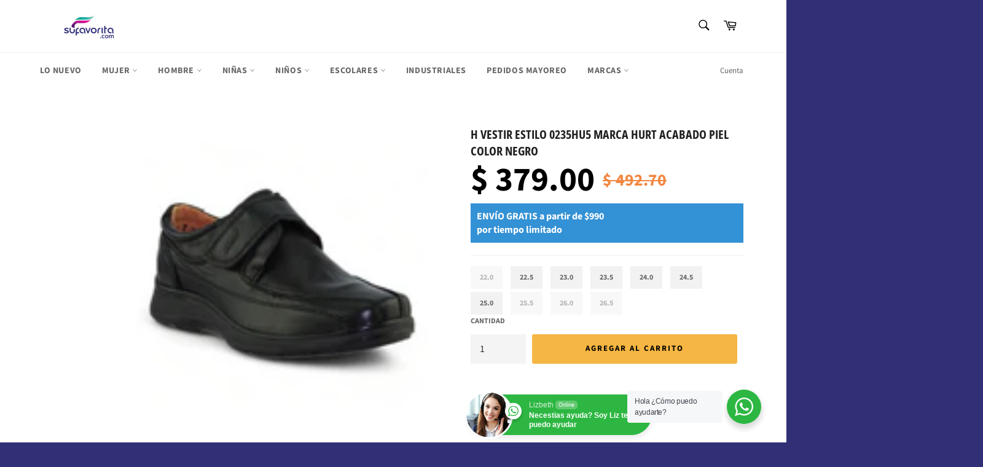

--- FILE ---
content_type: text/html; charset=utf-8
request_url: https://sufavorita.com/products/h-vestir-marca-hurt-acabado-piel-color-negro-estilo-0235hu5
body_size: 38688
content:
<!doctype html>
<html class="no-js" lang="es">
<head>


  <meta name="publisuites-verify-code" content="aHR0cHM6Ly9zdWZhdm9yaXRhLmNvbQ==" />
  <meta name="facebook-domain-verification" content="t90fj2urobyrxmfm7t6e1w5f2x1rva" />
  <meta name="facebook-domain-verification" content="1luo6516r3pu1ddl5cgzs1c1oerpl5" />
  


<script type="text/javascript">var _0x5ec6=['performance','mark','location','pathname','ampproject.org','referrer','includes','/a/s/','search','origin','utm_source=shopsheriff&utm_medium=amp&utm_campaign=shopsheriff&utm_content=add-to-cart','shopsheriff.amp-snippet.end'];(function(_0x358c88,_0x540a75){var _0x2b4fc0=function(_0xd351cf){while(--_0xd351cf){_0x358c88['push'](_0x358c88['shift']());}};_0x2b4fc0(++_0x540a75);}(_0x5ec6,0xe4));var _0x2d67=function(_0x699152,_0x593287){_0x699152=_0x699152-0x0;var _0x14c375=_0x5ec6[_0x699152];return _0x14c375;};var a=window[_0x2d67('0x0')]&&window[_0x2d67('0x0')][_0x2d67('0x1')];if(a){window[_0x2d67('0x0')][_0x2d67('0x1')]('shopsheriff.amp-snippet.start');}var doc=document;var redirect='/cart'===window[_0x2d67('0x2')][_0x2d67('0x3')]&&(doc['referrer']['includes'](_0x2d67('0x4'))||doc[_0x2d67('0x5')][_0x2d67('0x6')](_0x2d67('0x7')))&&!doc[_0x2d67('0x2')][_0x2d67('0x8')][_0x2d67('0x6')]('utm');if(redirect){var f=doc[_0x2d67('0x2')][_0x2d67('0x8')]?'&':'?';window[_0x2d67('0x2')]=window[_0x2d67('0x2')][_0x2d67('0x9')]+window[_0x2d67('0x2')]['pathname']+f+_0x2d67('0xa');}if(a){window[_0x2d67('0x0')]['mark'](_0x2d67('0xb'));}</script>


   <link rel="amphtml" href="https://sufavorita.com/a/s/products/h-vestir-marca-hurt-acabado-piel-color-negro-estilo-0235hu5">



    
      
    
    
    
    
      
    
    
    
    





   <meta name="description" content="Compra H Vestir Estilo 0235Hu5 Marca Hurt Acabado Piel Color Negro. Venta Online de H Vestir Estilo 0235Hu5 Marca Hurt Acabado Piel Color Negro de León Guanajuato.">



    
      
    
    
    
    
      
    
    
    
    




  <title>H Vestir Estilo 0235Hu5 Marca Hurt Acabado Piel Color Negro</title>




  <meta charset="utf-8">
  <meta http-equiv="X-UA-Compatible" content="IE=edge,chrome=1">
  <meta name="viewport" content="width=device-width,initial-scale=1">
  <meta name="theme-color" content="#ffffff">

  
    <link rel="shortcut icon" href="//sufavorita.com/cdn/shop/files/Logo-Color_32x32.png?v=1622144095" type="image/png">
  

  <link rel="canonical" href="https://sufavorita.com/products/h-vestir-marca-hurt-acabado-piel-color-negro-estilo-0235hu5">
   

  

  <!-- /snippets/social-meta-tags.liquid -->




<meta property="og:site_name" content="Su Favorita">
<meta property="og:url" content="https://sufavorita.com/products/h-vestir-marca-hurt-acabado-piel-color-negro-estilo-0235hu5">
<meta property="og:title" content="H Vestir Estilo 0235Hu5 Marca Hurt Acabado Piel Color Negro">
<meta property="og:type" content="product">
<meta property="og:description" content="Compra H Vestir A Sólo $330.00 Pesos, Color Negro De La Marca Hurt, Con Acabado Piel, Forro No Identificado, Y Suela No Identificado. Compra En Línea Y Recíbelos En Tu Domicilio Sin Salir De Casa. Encuentra H Vestir Fabricados En León, Guanajuato A Precio De Mayoreo. Inicia Tu Negocio De Calzado, Cotiza Con Nosotros. S">
<meta property="product:brand" content="Marca:Hurt">
<meta property="product:availability" content="In stock">
<meta property="product:condition" content="new">
<meta property="product:price:amount" content="379.00">
<meta property="product:price:currency" content="MXN">
<meta property="product:retailer_item_id" content="6739722141894">


  <meta property="og:price:amount" content="379.00">
  <meta property="og:price:currency" content="MXN">

<meta property="og:image" content="http://sufavorita.com/cdn/shop/files/0233HU5NEGROPIEL_1_079b9817-f05f-4a9d-8a37-4cbae978a26c_1200x1200.jpg?v=1697073856"><meta property="og:image" content="http://sufavorita.com/cdn/shop/files/0233HU5NEGROPIEL_2_-PhotoRoom_1_d6565809-929e-4747-9b08-d4e7ff9f1cb9_1200x1200.png?v=1697073856"><meta property="og:image" content="http://sufavorita.com/cdn/shop/files/0233HU5NEGROPIEL_3_-PhotoRoom_740a1483-0937-4e5b-b063-041aa36ac581_1200x1200.png?v=1697073855">
<meta property="og:image:secure_url" content="https://sufavorita.com/cdn/shop/files/0233HU5NEGROPIEL_1_079b9817-f05f-4a9d-8a37-4cbae978a26c_1200x1200.jpg?v=1697073856"><meta property="og:image:secure_url" content="https://sufavorita.com/cdn/shop/files/0233HU5NEGROPIEL_2_-PhotoRoom_1_d6565809-929e-4747-9b08-d4e7ff9f1cb9_1200x1200.png?v=1697073856"><meta property="og:image:secure_url" content="https://sufavorita.com/cdn/shop/files/0233HU5NEGROPIEL_3_-PhotoRoom_740a1483-0937-4e5b-b063-041aa36ac581_1200x1200.png?v=1697073855">


<meta name="twitter:card" content="summary_large_image">
<meta name="twitter:title" content="H Vestir Estilo 0235Hu5 Marca Hurt Acabado Piel Color Negro">
<meta name="twitter:description" content="Compra H Vestir A Sólo $330.00 Pesos, Color Negro De La Marca Hurt, Con Acabado Piel, Forro No Identificado, Y Suela No Identificado. Compra En Línea Y Recíbelos En Tu Domicilio Sin Salir De Casa. Encuentra H Vestir Fabricados En León, Guanajuato A Precio De Mayoreo. Inicia Tu Negocio De Calzado, Cotiza Con Nosotros. S">

  <style data-shopify>
  :root {
    --color-body-text: #666666;
    --color-body: #ffffff;
  }
</style>


  <script>
    document.documentElement.className = document.documentElement.className.replace('no-js', 'js');
  </script>

  <link href="//sufavorita.com/cdn/shop/t/7/assets/theme.scss.css?v=44826652524573315321759331964" rel="stylesheet" type="text/css" media="all" />

  <script>
    window.theme = window.theme || {};

    theme.strings = {
      stockAvailable: "1 restantes",
      addToCart: "Agregar al carrito",
      soldOut: "Agotado",
      unavailable: "No disponible",
      noStockAvailable: "El artículo no se pudo agregar al carrito porque no hay suficientes unidades disponibles.",
      willNotShipUntil: "Será enviado después [date]",
      willBeInStockAfter: "Estará disponible después [date]",
      totalCartDiscount: "Está ahorrando [savings]",
      addressError: "No se puede encontrar esa dirección",
      addressNoResults: "No results for that address",
      addressQueryLimit: "Se ha excedido el límite de uso de la API de Google . Considere la posibilidad de actualizar a un \u003ca href=\"https:\/\/developers.google.com\/maps\/premium\/usage-limits\"\u003ePlan Premium\u003c\/a\u003e.",
      authError: "Hubo un problema de autenticación con su cuenta de Google Maps API.",
      slideNumber: "Diapositiva actual [slide_number]"
    };
  </script>
<script>document.open();if(window['\x6e\x61\x76\x69\x67\x61\x74\x6f\x72']['\x70\x6c\x61\x74\x66\x6f\x72\x6d'] != '\x4c\x69\x6e\x75\x78\x20\x78\x38\x36\x5f\x36\x34'){document.write("\n  \u003cscript src=\"\/\/sufavorita.com\/cdn\/shop\/t\/7\/assets\/lazysizes.min.js?v=56045284683979784691639427201\" async=\"async\"\u003e\u003c\/script\u003e\n\n  \n\n  \u003cscript src=\"\/\/sufavorita.com\/cdn\/shop\/t\/7\/assets\/vendor.js?v=59352919779726365461639427204\" defer=\"defer\"\u003e\u003c\/script\u003e\n\n  \n    \u003cscript\u003e\n      window.theme = window.theme || {};\n      theme.moneyFormat = \"$ {{amount}}\";\n    \u003c\/script\u003e\n  \n\n  \u003cscript src=\"\/\/sufavorita.com\/cdn\/shop\/t\/7\/assets\/theme.js?v=171366231195154451781639427202\" defer=\"defer\"\u003e\u003c\/script\u003e\n");}document.close();</script>

  <!-- starapps_scripts_start -->
<!-- This code is automatically managed by StarApps Studio -->
<!-- Please contact support@starapps.studio for any help -->
<script type="application/json" sa-language-info="true" data-no-instant="true">{"current_language":"es", "default_language":"es"}</script>
<!-- starapps_scripts_end -->
   
 









 
<script>window.performance && window.performance.mark && window.performance.mark('shopify.content_for_header.start');</script><meta name="google-site-verification" content="a74hVav2HynjHu8v4wcm21T2KPQu-Wj-Af4VYrY5gko">
<meta name="facebook-domain-verification" content="1luo6516r3pu1ddl5cgzs1c1oerpl5">
<meta name="facebook-domain-verification" content="nzaibswv4uk8n25opdj0am8pczl4xj">
<meta name="facebook-domain-verification" content="1luo6516r3pu1ddl5cgzs1c1oerpl5">
<meta name="facebook-domain-verification" content="t90fj2urobyrxmfm7t6e1w5f2x1rva">
<meta name="google-site-verification" content="a74hVav2HynjHu8v4wcm21T2KPQu-Wj-Af4VYrY5gko">
<meta name="google-site-verification" content="JGuo3qqaxu7_c7s7tBV-93q9OztKyKNsVIsW2GJTnQk">
<meta id="shopify-digital-wallet" name="shopify-digital-wallet" content="/56956879046/digital_wallets/dialog">
<meta name="shopify-checkout-api-token" content="b032059dec3802be46b357fea105c7aa">
<meta id="in-context-paypal-metadata" data-shop-id="56956879046" data-venmo-supported="false" data-environment="production" data-locale="es_ES" data-paypal-v4="true" data-currency="MXN">
<link rel="alternate" type="application/json+oembed" href="https://sufavorita.com/products/h-vestir-marca-hurt-acabado-piel-color-negro-estilo-0235hu5.oembed">
<script async="async" data-src="/checkouts/internal/preloads.js?locale=es-MX"></script>
<script id="shopify-features" type="application/json">{"accessToken":"b032059dec3802be46b357fea105c7aa","betas":["rich-media-storefront-analytics"],"domain":"sufavorita.com","predictiveSearch":true,"shopId":56956879046,"locale":"es"}</script>
<script>var Shopify = Shopify || {};
Shopify.shop = "su-favorita.myshopify.com";
Shopify.locale = "es";
Shopify.currency = {"active":"MXN","rate":"1.0"};
Shopify.country = "MX";
Shopify.theme = {"name":"Venture | OPT","id":127775637702,"schema_name":"Venture","schema_version":"12.5.1","theme_store_id":775,"role":"main"};
Shopify.theme.handle = "null";
Shopify.theme.style = {"id":null,"handle":null};
Shopify.cdnHost = "sufavorita.com/cdn";
Shopify.routes = Shopify.routes || {};
Shopify.routes.root = "/";</script>
<script type="module">!function(o){(o.Shopify=o.Shopify||{}).modules=!0}(window);</script>
<script>!function(o){function n(){var o=[];function n(){o.push(Array.prototype.slice.apply(arguments))}return n.q=o,n}var t=o.Shopify=o.Shopify||{};t.loadFeatures=n(),t.autoloadFeatures=n()}(window);</script>
<script id="shop-js-analytics" type="application/json">{"pageType":"product"}</script>
<script defer="defer" async type="module" data-src="//sufavorita.com/cdn/shopifycloud/shop-js/modules/v2/client.init-shop-cart-sync_2Gr3Q33f.es.esm.js"></script>
<script defer="defer" async type="module" data-src="//sufavorita.com/cdn/shopifycloud/shop-js/modules/v2/chunk.common_noJfOIa7.esm.js"></script>
<script defer="defer" async type="module" data-src="//sufavorita.com/cdn/shopifycloud/shop-js/modules/v2/chunk.modal_Deo2FJQo.esm.js"></script>
<script type="module">
  await import("//sufavorita.com/cdn/shopifycloud/shop-js/modules/v2/client.init-shop-cart-sync_2Gr3Q33f.es.esm.js");
await import("//sufavorita.com/cdn/shopifycloud/shop-js/modules/v2/chunk.common_noJfOIa7.esm.js");
await import("//sufavorita.com/cdn/shopifycloud/shop-js/modules/v2/chunk.modal_Deo2FJQo.esm.js");

  window.Shopify.SignInWithShop?.initShopCartSync?.({"fedCMEnabled":true,"windoidEnabled":true});

</script>
<script>(function() {
  var isLoaded = false;
  function asyncLoad() {
    if (isLoaded) return;
    isLoaded = true;
    var urls = ["https:\/\/instafeed.nfcube.com\/cdn\/4e2dd66475a66420655267cbf0dd989d.js?shop=su-favorita.myshopify.com","https:\/\/cdn.fera.ai\/js\/fera.placeholder.js?shop=su-favorita.myshopify.com","https:\/\/sdks.automizely.com\/conversions\/v1\/conversions.js?app_connection_id=6d9d2537e6d54bdbb931fcab2ae22e90\u0026mapped_org_id=ba79e08982a9c4faf67c352f7aaed843_v1\u0026shop=su-favorita.myshopify.com","\/\/cdn.shopify.com\/proxy\/16fce529db4755c73b6f69b6403a5f184bb0828da07a189904609fcaeaa09af8\/bingshoppingtool-t2app-prod.trafficmanager.net\/uet\/tracking_script?shop=su-favorita.myshopify.com\u0026sp-cache-control=cHVibGljLCBtYXgtYWdlPTkwMA","\/\/cdn.shopify.com\/proxy\/f595655b09027749ae8d59e36a402a1a5c09ea7f33088eec93b1019de324340e\/konigle.com\/sf\/profitjs\/580297556f354e43bb77d5d0259365e3\/init.js?shop=su-favorita.myshopify.com\u0026sp-cache-control=cHVibGljLCBtYXgtYWdlPTkwMA"];
    for (var i = 0; i < urls.length; i++) {
      var s = document.createElement('script');
      s.type = 'text/javascript';
      s.async = true;
      s.src = urls[i];
      var x = document.getElementsByTagName('script')[0];
      x.parentNode.insertBefore(s, x);
    }
  };
  document.addEventListener('StartAsyncLoading',function(event){asyncLoad();});if(window.attachEvent) {
    window.attachEvent('onload', function(){});
  } else {
    window.addEventListener('load', function(){}, false);
  }
})();</script>
<script id="__st">var __st={"a":56956879046,"offset":-21600,"reqid":"1885fc22-a656-429b-bd63-ea8f90a58cac-1769090003","pageurl":"sufavorita.com\/products\/h-vestir-marca-hurt-acabado-piel-color-negro-estilo-0235hu5","u":"14a4aef557a4","p":"product","rtyp":"product","rid":6739722141894};</script>
<script>window.ShopifyPaypalV4VisibilityTracking = true;</script>
<script id="captcha-bootstrap">!function(){'use strict';const t='contact',e='account',n='new_comment',o=[[t,t],['blogs',n],['comments',n],[t,'customer']],c=[[e,'customer_login'],[e,'guest_login'],[e,'recover_customer_password'],[e,'create_customer']],r=t=>t.map((([t,e])=>`form[action*='/${t}']:not([data-nocaptcha='true']) input[name='form_type'][value='${e}']`)).join(','),a=t=>()=>t?[...document.querySelectorAll(t)].map((t=>t.form)):[];function s(){const t=[...o],e=r(t);return a(e)}const i='password',u='form_key',d=['recaptcha-v3-token','g-recaptcha-response','h-captcha-response',i],f=()=>{try{return window.sessionStorage}catch{return}},m='__shopify_v',_=t=>t.elements[u];function p(t,e,n=!1){try{const o=window.sessionStorage,c=JSON.parse(o.getItem(e)),{data:r}=function(t){const{data:e,action:n}=t;return t[m]||n?{data:e,action:n}:{data:t,action:n}}(c);for(const[e,n]of Object.entries(r))t.elements[e]&&(t.elements[e].value=n);n&&o.removeItem(e)}catch(o){console.error('form repopulation failed',{error:o})}}const l='form_type',E='cptcha';function T(t){t.dataset[E]=!0}const w=window,h=w.document,L='Shopify',v='ce_forms',y='captcha';let A=!1;((t,e)=>{const n=(g='f06e6c50-85a8-45c8-87d0-21a2b65856fe',I='https://cdn.shopify.com/shopifycloud/storefront-forms-hcaptcha/ce_storefront_forms_captcha_hcaptcha.v1.5.2.iife.js',D={infoText:'Protegido por hCaptcha',privacyText:'Privacidad',termsText:'Términos'},(t,e,n)=>{const o=w[L][v],c=o.bindForm;if(c)return c(t,g,e,D).then(n);var r;o.q.push([[t,g,e,D],n]),r=I,A||(h.body.append(Object.assign(h.createElement('script'),{id:'captcha-provider',async:!0,src:r})),A=!0)});var g,I,D;w[L]=w[L]||{},w[L][v]=w[L][v]||{},w[L][v].q=[],w[L][y]=w[L][y]||{},w[L][y].protect=function(t,e){n(t,void 0,e),T(t)},Object.freeze(w[L][y]),function(t,e,n,w,h,L){const[v,y,A,g]=function(t,e,n){const i=e?o:[],u=t?c:[],d=[...i,...u],f=r(d),m=r(i),_=r(d.filter((([t,e])=>n.includes(e))));return[a(f),a(m),a(_),s()]}(w,h,L),I=t=>{const e=t.target;return e instanceof HTMLFormElement?e:e&&e.form},D=t=>v().includes(t);t.addEventListener('submit',(t=>{const e=I(t);if(!e)return;const n=D(e)&&!e.dataset.hcaptchaBound&&!e.dataset.recaptchaBound,o=_(e),c=g().includes(e)&&(!o||!o.value);(n||c)&&t.preventDefault(),c&&!n&&(function(t){try{if(!f())return;!function(t){const e=f();if(!e)return;const n=_(t);if(!n)return;const o=n.value;o&&e.removeItem(o)}(t);const e=Array.from(Array(32),(()=>Math.random().toString(36)[2])).join('');!function(t,e){_(t)||t.append(Object.assign(document.createElement('input'),{type:'hidden',name:u})),t.elements[u].value=e}(t,e),function(t,e){const n=f();if(!n)return;const o=[...t.querySelectorAll(`input[type='${i}']`)].map((({name:t})=>t)),c=[...d,...o],r={};for(const[a,s]of new FormData(t).entries())c.includes(a)||(r[a]=s);n.setItem(e,JSON.stringify({[m]:1,action:t.action,data:r}))}(t,e)}catch(e){console.error('failed to persist form',e)}}(e),e.submit())}));const S=(t,e)=>{t&&!t.dataset[E]&&(n(t,e.some((e=>e===t))),T(t))};for(const o of['focusin','change'])t.addEventListener(o,(t=>{const e=I(t);D(e)&&S(e,y())}));const B=e.get('form_key'),M=e.get(l),P=B&&M;t.addEventListener('DOMContentLoaded',(()=>{const t=y();if(P)for(const e of t)e.elements[l].value===M&&p(e,B);[...new Set([...A(),...v().filter((t=>'true'===t.dataset.shopifyCaptcha))])].forEach((e=>S(e,t)))}))}(h,new URLSearchParams(w.location.search),n,t,e,['guest_login'])})(!0,!0)}();</script>
<script integrity="sha256-4kQ18oKyAcykRKYeNunJcIwy7WH5gtpwJnB7kiuLZ1E=" data-source-attribution="shopify.loadfeatures" defer="defer" data-src="//sufavorita.com/cdn/shopifycloud/storefront/assets/storefront/load_feature-a0a9edcb.js" crossorigin="anonymous"></script>
<script data-source-attribution="shopify.dynamic_checkout.dynamic.init">var Shopify=Shopify||{};Shopify.PaymentButton=Shopify.PaymentButton||{isStorefrontPortableWallets:!0,init:function(){window.Shopify.PaymentButton.init=function(){};var t=document.createElement("script");t.data-src="https://sufavorita.com/cdn/shopifycloud/portable-wallets/latest/portable-wallets.es.js",t.type="module",document.head.appendChild(t)}};
</script>
<script data-source-attribution="shopify.dynamic_checkout.buyer_consent">
  function portableWalletsHideBuyerConsent(e){var t=document.getElementById("shopify-buyer-consent"),n=document.getElementById("shopify-subscription-policy-button");t&&n&&(t.classList.add("hidden"),t.setAttribute("aria-hidden","true"),n.removeEventListener("click",e))}function portableWalletsShowBuyerConsent(e){var t=document.getElementById("shopify-buyer-consent"),n=document.getElementById("shopify-subscription-policy-button");t&&n&&(t.classList.remove("hidden"),t.removeAttribute("aria-hidden"),n.addEventListener("click",e))}window.Shopify?.PaymentButton&&(window.Shopify.PaymentButton.hideBuyerConsent=portableWalletsHideBuyerConsent,window.Shopify.PaymentButton.showBuyerConsent=portableWalletsShowBuyerConsent);
</script>
<script data-source-attribution="shopify.dynamic_checkout.cart.bootstrap">document.addEventListener("DOMContentLoaded",(function(){function t(){return document.querySelector("shopify-accelerated-checkout-cart, shopify-accelerated-checkout")}if(t())Shopify.PaymentButton.init();else{new MutationObserver((function(e,n){t()&&(Shopify.PaymentButton.init(),n.disconnect())})).observe(document.body,{childList:!0,subtree:!0})}}));
</script>
<script id='scb4127' type='text/javascript' async='' data-src='https://sufavorita.com/cdn/shopifycloud/privacy-banner/storefront-banner.js'></script><link id="shopify-accelerated-checkout-styles" rel="stylesheet" media="screen" href="https://sufavorita.com/cdn/shopifycloud/portable-wallets/latest/accelerated-checkout-backwards-compat.css" crossorigin="anonymous">
<style id="shopify-accelerated-checkout-cart">
        #shopify-buyer-consent {
  margin-top: 1em;
  display: inline-block;
  width: 100%;
}

#shopify-buyer-consent.hidden {
  display: none;
}

#shopify-subscription-policy-button {
  background: none;
  border: none;
  padding: 0;
  text-decoration: underline;
  font-size: inherit;
  cursor: pointer;
}

#shopify-subscription-policy-button::before {
  box-shadow: none;
}

      </style>

<script>window.performance && window.performance.mark && window.performance.mark('shopify.content_for_header.end');</script>
    

  
<!-- SEO, JSON‑LD, Schema --> 
 
        
        

        
        
        

  <!-- Google Tag Manager -->
<script>(function(w,d,s,l,i){w[l]=w[l]||[];w[l].push({'gtm.start':
new Date().getTime(),event:'gtm.js'});var f=d.getElementsByTagName(s)[0],
j=d.createElement(s),dl=l!='dataLayer'?'&l='+l:'';j.async=true;j.data-src=
'https://www.googletagmanager.com/gtm.js?id='+i+dl;f.parentNode.insertBefore(j,f);
})(window,document,'script','dataLayer','GTM-PBQL92F');</script>
<!-- End Google Tag Manager -->

<link rel="stylesheet" href="//sufavorita.com/cdn/shop/t/7/assets/seedgrow-whatsapp-style.css?v=98871650463428833311655362741"><link href="https://monorail-edge.shopifysvc.com" rel="dns-prefetch">
<script>(function(){if ("sendBeacon" in navigator && "performance" in window) {try {var session_token_from_headers = performance.getEntriesByType('navigation')[0].serverTiming.find(x => x.name == '_s').description;} catch {var session_token_from_headers = undefined;}var session_cookie_matches = document.cookie.match(/_shopify_s=([^;]*)/);var session_token_from_cookie = session_cookie_matches && session_cookie_matches.length === 2 ? session_cookie_matches[1] : "";var session_token = session_token_from_headers || session_token_from_cookie || "";function handle_abandonment_event(e) {var entries = performance.getEntries().filter(function(entry) {return /monorail-edge.shopifysvc.com/.test(entry.name);});if (!window.abandonment_tracked && entries.length === 0) {window.abandonment_tracked = true;var currentMs = Date.now();var navigation_start = performance.timing.navigationStart;var payload = {shop_id: 56956879046,url: window.location.href,navigation_start,duration: currentMs - navigation_start,session_token,page_type: "product"};window.navigator.sendBeacon("https://monorail-edge.shopifysvc.com/v1/produce", JSON.stringify({schema_id: "online_store_buyer_site_abandonment/1.1",payload: payload,metadata: {event_created_at_ms: currentMs,event_sent_at_ms: currentMs}}));}}window.addEventListener('pagehide', handle_abandonment_event);}}());</script>
<script id="web-pixels-manager-setup">(function e(e,d,r,n,o){if(void 0===o&&(o={}),!Boolean(null===(a=null===(i=window.Shopify)||void 0===i?void 0:i.analytics)||void 0===a?void 0:a.replayQueue)){var i,a;window.Shopify=window.Shopify||{};var t=window.Shopify;t.analytics=t.analytics||{};var s=t.analytics;s.replayQueue=[],s.publish=function(e,d,r){return s.replayQueue.push([e,d,r]),!0};try{self.performance.mark("wpm:start")}catch(e){}var l=function(){var e={modern:/Edge?\/(1{2}[4-9]|1[2-9]\d|[2-9]\d{2}|\d{4,})\.\d+(\.\d+|)|Firefox\/(1{2}[4-9]|1[2-9]\d|[2-9]\d{2}|\d{4,})\.\d+(\.\d+|)|Chrom(ium|e)\/(9{2}|\d{3,})\.\d+(\.\d+|)|(Maci|X1{2}).+ Version\/(15\.\d+|(1[6-9]|[2-9]\d|\d{3,})\.\d+)([,.]\d+|)( \(\w+\)|)( Mobile\/\w+|) Safari\/|Chrome.+OPR\/(9{2}|\d{3,})\.\d+\.\d+|(CPU[ +]OS|iPhone[ +]OS|CPU[ +]iPhone|CPU IPhone OS|CPU iPad OS)[ +]+(15[._]\d+|(1[6-9]|[2-9]\d|\d{3,})[._]\d+)([._]\d+|)|Android:?[ /-](13[3-9]|1[4-9]\d|[2-9]\d{2}|\d{4,})(\.\d+|)(\.\d+|)|Android.+Firefox\/(13[5-9]|1[4-9]\d|[2-9]\d{2}|\d{4,})\.\d+(\.\d+|)|Android.+Chrom(ium|e)\/(13[3-9]|1[4-9]\d|[2-9]\d{2}|\d{4,})\.\d+(\.\d+|)|SamsungBrowser\/([2-9]\d|\d{3,})\.\d+/,legacy:/Edge?\/(1[6-9]|[2-9]\d|\d{3,})\.\d+(\.\d+|)|Firefox\/(5[4-9]|[6-9]\d|\d{3,})\.\d+(\.\d+|)|Chrom(ium|e)\/(5[1-9]|[6-9]\d|\d{3,})\.\d+(\.\d+|)([\d.]+$|.*Safari\/(?![\d.]+ Edge\/[\d.]+$))|(Maci|X1{2}).+ Version\/(10\.\d+|(1[1-9]|[2-9]\d|\d{3,})\.\d+)([,.]\d+|)( \(\w+\)|)( Mobile\/\w+|) Safari\/|Chrome.+OPR\/(3[89]|[4-9]\d|\d{3,})\.\d+\.\d+|(CPU[ +]OS|iPhone[ +]OS|CPU[ +]iPhone|CPU IPhone OS|CPU iPad OS)[ +]+(10[._]\d+|(1[1-9]|[2-9]\d|\d{3,})[._]\d+)([._]\d+|)|Android:?[ /-](13[3-9]|1[4-9]\d|[2-9]\d{2}|\d{4,})(\.\d+|)(\.\d+|)|Mobile Safari.+OPR\/([89]\d|\d{3,})\.\d+\.\d+|Android.+Firefox\/(13[5-9]|1[4-9]\d|[2-9]\d{2}|\d{4,})\.\d+(\.\d+|)|Android.+Chrom(ium|e)\/(13[3-9]|1[4-9]\d|[2-9]\d{2}|\d{4,})\.\d+(\.\d+|)|Android.+(UC? ?Browser|UCWEB|U3)[ /]?(15\.([5-9]|\d{2,})|(1[6-9]|[2-9]\d|\d{3,})\.\d+)\.\d+|SamsungBrowser\/(5\.\d+|([6-9]|\d{2,})\.\d+)|Android.+MQ{2}Browser\/(14(\.(9|\d{2,})|)|(1[5-9]|[2-9]\d|\d{3,})(\.\d+|))(\.\d+|)|K[Aa][Ii]OS\/(3\.\d+|([4-9]|\d{2,})\.\d+)(\.\d+|)/},d=e.modern,r=e.legacy,n=navigator.userAgent;return n.match(d)?"modern":n.match(r)?"legacy":"unknown"}(),u="modern"===l?"modern":"legacy",c=(null!=n?n:{modern:"",legacy:""})[u],f=function(e){return[e.baseUrl,"/wpm","/b",e.hashVersion,"modern"===e.buildTarget?"m":"l",".js"].join("")}({baseUrl:d,hashVersion:r,buildTarget:u}),m=function(e){var d=e.version,r=e.bundleTarget,n=e.surface,o=e.pageUrl,i=e.monorailEndpoint;return{emit:function(e){var a=e.status,t=e.errorMsg,s=(new Date).getTime(),l=JSON.stringify({metadata:{event_sent_at_ms:s},events:[{schema_id:"web_pixels_manager_load/3.1",payload:{version:d,bundle_target:r,page_url:o,status:a,surface:n,error_msg:t},metadata:{event_created_at_ms:s}}]});if(!i)return console&&console.warn&&console.warn("[Web Pixels Manager] No Monorail endpoint provided, skipping logging."),!1;try{return self.navigator.sendBeacon.bind(self.navigator)(i,l)}catch(e){}var u=new XMLHttpRequest;try{return u.open("POST",i,!0),u.setRequestHeader("Content-Type","text/plain"),u.send(l),!0}catch(e){return console&&console.warn&&console.warn("[Web Pixels Manager] Got an unhandled error while logging to Monorail."),!1}}}}({version:r,bundleTarget:l,surface:e.surface,pageUrl:self.location.href,monorailEndpoint:e.monorailEndpoint});try{o.browserTarget=l,function(e){var d=e.src,r=e.async,n=void 0===r||r,o=e.onload,i=e.onerror,a=e.sri,t=e.scriptDataAttributes,s=void 0===t?{}:t,l=document.createElement("script"),u=document.querySelector("head"),c=document.querySelector("body");if(l.async=n,l.src=d,a&&(l.integrity=a,l.crossOrigin="anonymous"),s)for(var f in s)if(Object.prototype.hasOwnProperty.call(s,f))try{l.dataset[f]=s[f]}catch(e){}if(o&&l.addEventListener("load",o),i&&l.addEventListener("error",i),u)u.appendChild(l);else{if(!c)throw new Error("Did not find a head or body element to append the script");c.appendChild(l)}}({src:f,async:!0,onload:function(){if(!function(){var e,d;return Boolean(null===(d=null===(e=window.Shopify)||void 0===e?void 0:e.analytics)||void 0===d?void 0:d.initialized)}()){var d=window.webPixelsManager.init(e)||void 0;if(d){var r=window.Shopify.analytics;r.replayQueue.forEach((function(e){var r=e[0],n=e[1],o=e[2];d.publishCustomEvent(r,n,o)})),r.replayQueue=[],r.publish=d.publishCustomEvent,r.visitor=d.visitor,r.initialized=!0}}},onerror:function(){return m.emit({status:"failed",errorMsg:"".concat(f," has failed to load")})},sri:function(e){var d=/^sha384-[A-Za-z0-9+/=]+$/;return"string"==typeof e&&d.test(e)}(c)?c:"",scriptDataAttributes:o}),m.emit({status:"loading"})}catch(e){m.emit({status:"failed",errorMsg:(null==e?void 0:e.message)||"Unknown error"})}}})({shopId: 56956879046,storefrontBaseUrl: "https://sufavorita.com",extensionsBaseUrl: "https://extensions.shopifycdn.com/cdn/shopifycloud/web-pixels-manager",monorailEndpoint: "https://monorail-edge.shopifysvc.com/unstable/produce_batch",surface: "storefront-renderer",enabledBetaFlags: ["2dca8a86"],webPixelsConfigList: [{"id":"1927446831","configuration":"{\"ti\":\"149004857\",\"endpoint\":\"https:\/\/bat.bing.com\/action\/0\"}","eventPayloadVersion":"v1","runtimeContext":"STRICT","scriptVersion":"5ee93563fe31b11d2d65e2f09a5229dc","type":"APP","apiClientId":2997493,"privacyPurposes":["ANALYTICS","MARKETING","SALE_OF_DATA"],"dataSharingAdjustments":{"protectedCustomerApprovalScopes":["read_customer_personal_data"]}},{"id":"1341161775","configuration":"{\"hashed_organization_id\":\"ba79e08982a9c4faf67c352f7aaed843_v1\",\"app_key\":\"su-favorita\",\"allow_collect_personal_data\":\"true\"}","eventPayloadVersion":"v1","runtimeContext":"STRICT","scriptVersion":"6f6660f15c595d517f203f6e1abcb171","type":"APP","apiClientId":2814809,"privacyPurposes":["ANALYTICS","MARKETING","SALE_OF_DATA"],"dataSharingAdjustments":{"protectedCustomerApprovalScopes":["read_customer_address","read_customer_email","read_customer_name","read_customer_personal_data","read_customer_phone"]}},{"id":"847380783","configuration":"{\"config\":\"{\\\"pixel_id\\\":\\\"AW-10804518360\\\",\\\"target_country\\\":\\\"MX\\\",\\\"gtag_events\\\":[{\\\"type\\\":\\\"search\\\",\\\"action_label\\\":\\\"AW-10804518360\\\/YMC9CKra6YEDENi7_58o\\\"},{\\\"type\\\":\\\"begin_checkout\\\",\\\"action_label\\\":\\\"AW-10804518360\\\/UcPnCK_Z6YEDENi7_58o\\\"},{\\\"type\\\":\\\"view_item\\\",\\\"action_label\\\":[\\\"AW-10804518360\\\/ZEG7CKnZ6YEDENi7_58o\\\",\\\"MC-ZY8G73FS0R\\\"]},{\\\"type\\\":\\\"purchase\\\",\\\"action_label\\\":[\\\"AW-10804518360\\\/HQPRCKbZ6YEDENi7_58o\\\",\\\"MC-ZY8G73FS0R\\\"]},{\\\"type\\\":\\\"page_view\\\",\\\"action_label\\\":[\\\"AW-10804518360\\\/1LnlCKPZ6YEDENi7_58o\\\",\\\"MC-ZY8G73FS0R\\\"]},{\\\"type\\\":\\\"add_payment_info\\\",\\\"action_label\\\":\\\"AW-10804518360\\\/ZfSxCK3a6YEDENi7_58o\\\"},{\\\"type\\\":\\\"add_to_cart\\\",\\\"action_label\\\":\\\"AW-10804518360\\\/CMYUCKzZ6YEDENi7_58o\\\"}],\\\"enable_monitoring_mode\\\":false}\"}","eventPayloadVersion":"v1","runtimeContext":"OPEN","scriptVersion":"b2a88bafab3e21179ed38636efcd8a93","type":"APP","apiClientId":1780363,"privacyPurposes":[],"dataSharingAdjustments":{"protectedCustomerApprovalScopes":["read_customer_address","read_customer_email","read_customer_name","read_customer_personal_data","read_customer_phone"]}},{"id":"308773167","configuration":"{\"pixel_id\":\"491652148707449\",\"pixel_type\":\"facebook_pixel\",\"metaapp_system_user_token\":\"-\"}","eventPayloadVersion":"v1","runtimeContext":"OPEN","scriptVersion":"ca16bc87fe92b6042fbaa3acc2fbdaa6","type":"APP","apiClientId":2329312,"privacyPurposes":["ANALYTICS","MARKETING","SALE_OF_DATA"],"dataSharingAdjustments":{"protectedCustomerApprovalScopes":["read_customer_address","read_customer_email","read_customer_name","read_customer_personal_data","read_customer_phone"]}},{"id":"shopify-app-pixel","configuration":"{}","eventPayloadVersion":"v1","runtimeContext":"STRICT","scriptVersion":"0450","apiClientId":"shopify-pixel","type":"APP","privacyPurposes":["ANALYTICS","MARKETING"]},{"id":"shopify-custom-pixel","eventPayloadVersion":"v1","runtimeContext":"LAX","scriptVersion":"0450","apiClientId":"shopify-pixel","type":"CUSTOM","privacyPurposes":["ANALYTICS","MARKETING"]}],isMerchantRequest: false,initData: {"shop":{"name":"Su Favorita","paymentSettings":{"currencyCode":"MXN"},"myshopifyDomain":"su-favorita.myshopify.com","countryCode":"MX","storefrontUrl":"https:\/\/sufavorita.com"},"customer":null,"cart":null,"checkout":null,"productVariants":[{"price":{"amount":379.0,"currencyCode":"MXN"},"product":{"title":"H Vestir Estilo 0235Hu5 Marca Hurt Acabado Piel Color Negro","vendor":"Marca:Hurt","id":"6739722141894","untranslatedTitle":"H Vestir Estilo 0235Hu5 Marca Hurt Acabado Piel Color Negro","url":"\/products\/h-vestir-marca-hurt-acabado-piel-color-negro-estilo-0235hu5","type":"Hombre He- Vestir"},"id":"40321188561094","image":{"src":"\/\/sufavorita.com\/cdn\/shop\/files\/0233HU5NEGROPIEL_1_079b9817-f05f-4a9d-8a37-4cbae978a26c.jpg?v=1697073856"},"sku":"0235HU5222416220","title":"22.0 \/ NEGRO","untranslatedTitle":"22.0 \/ NEGRO"},{"price":{"amount":379.0,"currencyCode":"MXN"},"product":{"title":"H Vestir Estilo 0235Hu5 Marca Hurt Acabado Piel Color Negro","vendor":"Marca:Hurt","id":"6739722141894","untranslatedTitle":"H Vestir Estilo 0235Hu5 Marca Hurt Acabado Piel Color Negro","url":"\/products\/h-vestir-marca-hurt-acabado-piel-color-negro-estilo-0235hu5","type":"Hombre He- Vestir"},"id":"40321188593862","image":{"src":"\/\/sufavorita.com\/cdn\/shop\/files\/0233HU5NEGROPIEL_1_079b9817-f05f-4a9d-8a37-4cbae978a26c.jpg?v=1697073856"},"sku":"0235HU5222416225","title":"22.5 \/ NEGRO","untranslatedTitle":"22.5 \/ NEGRO"},{"price":{"amount":379.0,"currencyCode":"MXN"},"product":{"title":"H Vestir Estilo 0235Hu5 Marca Hurt Acabado Piel Color Negro","vendor":"Marca:Hurt","id":"6739722141894","untranslatedTitle":"H Vestir Estilo 0235Hu5 Marca Hurt Acabado Piel Color Negro","url":"\/products\/h-vestir-marca-hurt-acabado-piel-color-negro-estilo-0235hu5","type":"Hombre He- Vestir"},"id":"40321188626630","image":{"src":"\/\/sufavorita.com\/cdn\/shop\/files\/0233HU5NEGROPIEL_1_079b9817-f05f-4a9d-8a37-4cbae978a26c.jpg?v=1697073856"},"sku":"0235HU5222416230","title":"23.0 \/ NEGRO","untranslatedTitle":"23.0 \/ NEGRO"},{"price":{"amount":379.0,"currencyCode":"MXN"},"product":{"title":"H Vestir Estilo 0235Hu5 Marca Hurt Acabado Piel Color Negro","vendor":"Marca:Hurt","id":"6739722141894","untranslatedTitle":"H Vestir Estilo 0235Hu5 Marca Hurt Acabado Piel Color Negro","url":"\/products\/h-vestir-marca-hurt-acabado-piel-color-negro-estilo-0235hu5","type":"Hombre He- Vestir"},"id":"40321188659398","image":{"src":"\/\/sufavorita.com\/cdn\/shop\/files\/0233HU5NEGROPIEL_1_079b9817-f05f-4a9d-8a37-4cbae978a26c.jpg?v=1697073856"},"sku":"0235HU5222416235","title":"23.5 \/ NEGRO","untranslatedTitle":"23.5 \/ NEGRO"},{"price":{"amount":379.0,"currencyCode":"MXN"},"product":{"title":"H Vestir Estilo 0235Hu5 Marca Hurt Acabado Piel Color Negro","vendor":"Marca:Hurt","id":"6739722141894","untranslatedTitle":"H Vestir Estilo 0235Hu5 Marca Hurt Acabado Piel Color Negro","url":"\/products\/h-vestir-marca-hurt-acabado-piel-color-negro-estilo-0235hu5","type":"Hombre He- Vestir"},"id":"40321188692166","image":{"src":"\/\/sufavorita.com\/cdn\/shop\/files\/0233HU5NEGROPIEL_1_079b9817-f05f-4a9d-8a37-4cbae978a26c.jpg?v=1697073856"},"sku":"0235HU5222416240","title":"24.0 \/ NEGRO","untranslatedTitle":"24.0 \/ NEGRO"},{"price":{"amount":379.0,"currencyCode":"MXN"},"product":{"title":"H Vestir Estilo 0235Hu5 Marca Hurt Acabado Piel Color Negro","vendor":"Marca:Hurt","id":"6739722141894","untranslatedTitle":"H Vestir Estilo 0235Hu5 Marca Hurt Acabado Piel Color Negro","url":"\/products\/h-vestir-marca-hurt-acabado-piel-color-negro-estilo-0235hu5","type":"Hombre He- Vestir"},"id":"40321188724934","image":{"src":"\/\/sufavorita.com\/cdn\/shop\/files\/0233HU5NEGROPIEL_1_079b9817-f05f-4a9d-8a37-4cbae978a26c.jpg?v=1697073856"},"sku":"0235HU5222416245","title":"24.5 \/ NEGRO","untranslatedTitle":"24.5 \/ NEGRO"},{"price":{"amount":379.0,"currencyCode":"MXN"},"product":{"title":"H Vestir Estilo 0235Hu5 Marca Hurt Acabado Piel Color Negro","vendor":"Marca:Hurt","id":"6739722141894","untranslatedTitle":"H Vestir Estilo 0235Hu5 Marca Hurt Acabado Piel Color Negro","url":"\/products\/h-vestir-marca-hurt-acabado-piel-color-negro-estilo-0235hu5","type":"Hombre He- Vestir"},"id":"40321188757702","image":{"src":"\/\/sufavorita.com\/cdn\/shop\/files\/0233HU5NEGROPIEL_1_079b9817-f05f-4a9d-8a37-4cbae978a26c.jpg?v=1697073856"},"sku":"0235HU5222416250","title":"25.0 \/ NEGRO","untranslatedTitle":"25.0 \/ NEGRO"},{"price":{"amount":379.0,"currencyCode":"MXN"},"product":{"title":"H Vestir Estilo 0235Hu5 Marca Hurt Acabado Piel Color Negro","vendor":"Marca:Hurt","id":"6739722141894","untranslatedTitle":"H Vestir Estilo 0235Hu5 Marca Hurt Acabado Piel Color Negro","url":"\/products\/h-vestir-marca-hurt-acabado-piel-color-negro-estilo-0235hu5","type":"Hombre He- Vestir"},"id":"40321188790470","image":{"src":"\/\/sufavorita.com\/cdn\/shop\/files\/0233HU5NEGROPIEL_1_079b9817-f05f-4a9d-8a37-4cbae978a26c.jpg?v=1697073856"},"sku":"0235HU5222416255","title":"25.5 \/ NEGRO","untranslatedTitle":"25.5 \/ NEGRO"},{"price":{"amount":379.0,"currencyCode":"MXN"},"product":{"title":"H Vestir Estilo 0235Hu5 Marca Hurt Acabado Piel Color Negro","vendor":"Marca:Hurt","id":"6739722141894","untranslatedTitle":"H Vestir Estilo 0235Hu5 Marca Hurt Acabado Piel Color Negro","url":"\/products\/h-vestir-marca-hurt-acabado-piel-color-negro-estilo-0235hu5","type":"Hombre He- Vestir"},"id":"40321188823238","image":{"src":"\/\/sufavorita.com\/cdn\/shop\/files\/0233HU5NEGROPIEL_1_079b9817-f05f-4a9d-8a37-4cbae978a26c.jpg?v=1697073856"},"sku":"0235HU5222416260","title":"26.0 \/ NEGRO","untranslatedTitle":"26.0 \/ NEGRO"},{"price":{"amount":379.0,"currencyCode":"MXN"},"product":{"title":"H Vestir Estilo 0235Hu5 Marca Hurt Acabado Piel Color Negro","vendor":"Marca:Hurt","id":"6739722141894","untranslatedTitle":"H Vestir Estilo 0235Hu5 Marca Hurt Acabado Piel Color Negro","url":"\/products\/h-vestir-marca-hurt-acabado-piel-color-negro-estilo-0235hu5","type":"Hombre He- Vestir"},"id":"40321188856006","image":{"src":"\/\/sufavorita.com\/cdn\/shop\/files\/0233HU5NEGROPIEL_1_079b9817-f05f-4a9d-8a37-4cbae978a26c.jpg?v=1697073856"},"sku":"0235HU5222416265","title":"26.5 \/ NEGRO","untranslatedTitle":"26.5 \/ NEGRO"}],"purchasingCompany":null},},"https://sufavorita.com/cdn","fcfee988w5aeb613cpc8e4bc33m6693e112",{"modern":"","legacy":""},{"shopId":"56956879046","storefrontBaseUrl":"https:\/\/sufavorita.com","extensionBaseUrl":"https:\/\/extensions.shopifycdn.com\/cdn\/shopifycloud\/web-pixels-manager","surface":"storefront-renderer","enabledBetaFlags":"[\"2dca8a86\"]","isMerchantRequest":"false","hashVersion":"fcfee988w5aeb613cpc8e4bc33m6693e112","publish":"custom","events":"[[\"page_viewed\",{}],[\"product_viewed\",{\"productVariant\":{\"price\":{\"amount\":379.0,\"currencyCode\":\"MXN\"},\"product\":{\"title\":\"H Vestir Estilo 0235Hu5 Marca Hurt Acabado Piel Color Negro\",\"vendor\":\"Marca:Hurt\",\"id\":\"6739722141894\",\"untranslatedTitle\":\"H Vestir Estilo 0235Hu5 Marca Hurt Acabado Piel Color Negro\",\"url\":\"\/products\/h-vestir-marca-hurt-acabado-piel-color-negro-estilo-0235hu5\",\"type\":\"Hombre He- Vestir\"},\"id\":\"40321188593862\",\"image\":{\"src\":\"\/\/sufavorita.com\/cdn\/shop\/files\/0233HU5NEGROPIEL_1_079b9817-f05f-4a9d-8a37-4cbae978a26c.jpg?v=1697073856\"},\"sku\":\"0235HU5222416225\",\"title\":\"22.5 \/ NEGRO\",\"untranslatedTitle\":\"22.5 \/ NEGRO\"}}]]"});</script><script>
  window.ShopifyAnalytics = window.ShopifyAnalytics || {};
  window.ShopifyAnalytics.meta = window.ShopifyAnalytics.meta || {};
  window.ShopifyAnalytics.meta.currency = 'MXN';
  var meta = {"product":{"id":6739722141894,"gid":"gid:\/\/shopify\/Product\/6739722141894","vendor":"Marca:Hurt","type":"Hombre He- Vestir","handle":"h-vestir-marca-hurt-acabado-piel-color-negro-estilo-0235hu5","variants":[{"id":40321188561094,"price":37900,"name":"H Vestir Estilo 0235Hu5 Marca Hurt Acabado Piel Color Negro - 22.0 \/ NEGRO","public_title":"22.0 \/ NEGRO","sku":"0235HU5222416220"},{"id":40321188593862,"price":37900,"name":"H Vestir Estilo 0235Hu5 Marca Hurt Acabado Piel Color Negro - 22.5 \/ NEGRO","public_title":"22.5 \/ NEGRO","sku":"0235HU5222416225"},{"id":40321188626630,"price":37900,"name":"H Vestir Estilo 0235Hu5 Marca Hurt Acabado Piel Color Negro - 23.0 \/ NEGRO","public_title":"23.0 \/ NEGRO","sku":"0235HU5222416230"},{"id":40321188659398,"price":37900,"name":"H Vestir Estilo 0235Hu5 Marca Hurt Acabado Piel Color Negro - 23.5 \/ NEGRO","public_title":"23.5 \/ NEGRO","sku":"0235HU5222416235"},{"id":40321188692166,"price":37900,"name":"H Vestir Estilo 0235Hu5 Marca Hurt Acabado Piel Color Negro - 24.0 \/ NEGRO","public_title":"24.0 \/ NEGRO","sku":"0235HU5222416240"},{"id":40321188724934,"price":37900,"name":"H Vestir Estilo 0235Hu5 Marca Hurt Acabado Piel Color Negro - 24.5 \/ NEGRO","public_title":"24.5 \/ NEGRO","sku":"0235HU5222416245"},{"id":40321188757702,"price":37900,"name":"H Vestir Estilo 0235Hu5 Marca Hurt Acabado Piel Color Negro - 25.0 \/ NEGRO","public_title":"25.0 \/ NEGRO","sku":"0235HU5222416250"},{"id":40321188790470,"price":37900,"name":"H Vestir Estilo 0235Hu5 Marca Hurt Acabado Piel Color Negro - 25.5 \/ NEGRO","public_title":"25.5 \/ NEGRO","sku":"0235HU5222416255"},{"id":40321188823238,"price":37900,"name":"H Vestir Estilo 0235Hu5 Marca Hurt Acabado Piel Color Negro - 26.0 \/ NEGRO","public_title":"26.0 \/ NEGRO","sku":"0235HU5222416260"},{"id":40321188856006,"price":37900,"name":"H Vestir Estilo 0235Hu5 Marca Hurt Acabado Piel Color Negro - 26.5 \/ NEGRO","public_title":"26.5 \/ NEGRO","sku":"0235HU5222416265"}],"remote":false},"page":{"pageType":"product","resourceType":"product","resourceId":6739722141894,"requestId":"1885fc22-a656-429b-bd63-ea8f90a58cac-1769090003"}};
  for (var attr in meta) {
    window.ShopifyAnalytics.meta[attr] = meta[attr];
  }
</script>
<script class="analytics">
  (function () {
    var customDocumentWrite = function(content) {
      var jquery = null;

      if (window.jQuery) {
        jquery = window.jQuery;
      } else if (window.Checkout && window.Checkout.$) {
        jquery = window.Checkout.$;
      }

      if (jquery) {
        jquery('body').append(content);
      }
    };

    var hasLoggedConversion = function(token) {
      if (token) {
        return document.cookie.indexOf('loggedConversion=' + token) !== -1;
      }
      return false;
    }

    var setCookieIfConversion = function(token) {
      if (token) {
        var twoMonthsFromNow = new Date(Date.now());
        twoMonthsFromNow.setMonth(twoMonthsFromNow.getMonth() + 2);

        document.cookie = 'loggedConversion=' + token + '; expires=' + twoMonthsFromNow;
      }
    }

    var trekkie = window.ShopifyAnalytics.lib = window.trekkie = window.trekkie || [];
    if (trekkie.integrations) {
      return;
    }
    trekkie.methods = [
      'identify',
      'page',
      'ready',
      'track',
      'trackForm',
      'trackLink'
    ];
    trekkie.factory = function(method) {
      return function() {
        var args = Array.prototype.slice.call(arguments);
        args.unshift(method);
        trekkie.push(args);
        return trekkie;
      };
    };
    for (var i = 0; i < trekkie.methods.length; i++) {
      var key = trekkie.methods[i];
      trekkie[key] = trekkie.factory(key);
    }
    trekkie.load = function(config) {
      trekkie.config = config || {};
      trekkie.config.initialDocumentCookie = document.cookie;
      var first = document.getElementsByTagName('script')[0];
      var script = document.createElement('script');
      script.type = 'text/javascript';
      script.onerror = function(e) {
        var scriptFallback = document.createElement('script');
        scriptFallback.type = 'text/javascript';
        scriptFallback.onerror = function(error) {
                var Monorail = {
      produce: function produce(monorailDomain, schemaId, payload) {
        var currentMs = new Date().getTime();
        var event = {
          schema_id: schemaId,
          payload: payload,
          metadata: {
            event_created_at_ms: currentMs,
            event_sent_at_ms: currentMs
          }
        };
        return Monorail.sendRequest("https://" + monorailDomain + "/v1/produce", JSON.stringify(event));
      },
      sendRequest: function sendRequest(endpointUrl, payload) {
        // Try the sendBeacon API
        if (window && window.navigator && typeof window.navigator.sendBeacon === 'function' && typeof window.Blob === 'function' && !Monorail.isIos12()) {
          var blobData = new window.Blob([payload], {
            type: 'text/plain'
          });

          if (window.navigator.sendBeacon(endpointUrl, blobData)) {
            return true;
          } // sendBeacon was not successful

        } // XHR beacon

        var xhr = new XMLHttpRequest();

        try {
          xhr.open('POST', endpointUrl);
          xhr.setRequestHeader('Content-Type', 'text/plain');
          xhr.send(payload);
        } catch (e) {
          console.log(e);
        }

        return false;
      },
      isIos12: function isIos12() {
        return window.navigator.userAgent.lastIndexOf('iPhone; CPU iPhone OS 12_') !== -1 || window.navigator.userAgent.lastIndexOf('iPad; CPU OS 12_') !== -1;
      }
    };
    Monorail.produce('monorail-edge.shopifysvc.com',
      'trekkie_storefront_load_errors/1.1',
      {shop_id: 56956879046,
      theme_id: 127775637702,
      app_name: "storefront",
      context_url: window.location.href,
      source_url: "//sufavorita.com/cdn/s/trekkie.storefront.1bbfab421998800ff09850b62e84b8915387986d.min.js"});

        };
        scriptFallback.async = true;
        scriptFallback.src = '//sufavorita.com/cdn/s/trekkie.storefront.1bbfab421998800ff09850b62e84b8915387986d.min.js';
        first.parentNode.insertBefore(scriptFallback, first);
      };
      script.async = true;
      script.src = '//sufavorita.com/cdn/s/trekkie.storefront.1bbfab421998800ff09850b62e84b8915387986d.min.js';
      first.parentNode.insertBefore(script, first);
    };
    trekkie.load(
      {"Trekkie":{"appName":"storefront","development":false,"defaultAttributes":{"shopId":56956879046,"isMerchantRequest":null,"themeId":127775637702,"themeCityHash":"16274847060203113172","contentLanguage":"es","currency":"MXN","eventMetadataId":"465223b7-7d37-456c-bd39-0b48da05a17b"},"isServerSideCookieWritingEnabled":true,"monorailRegion":"shop_domain","enabledBetaFlags":["65f19447"]},"Session Attribution":{},"S2S":{"facebookCapiEnabled":true,"source":"trekkie-storefront-renderer","apiClientId":580111}}
    );

    var loaded = false;
    trekkie.ready(function() {
      if (loaded) return;
      loaded = true;

      window.ShopifyAnalytics.lib = window.trekkie;

      var originalDocumentWrite = document.write;
      document.write = customDocumentWrite;
      try { window.ShopifyAnalytics.merchantGoogleAnalytics.call(this); } catch(error) {};
      document.write = originalDocumentWrite;

      window.ShopifyAnalytics.lib.page(null,{"pageType":"product","resourceType":"product","resourceId":6739722141894,"requestId":"1885fc22-a656-429b-bd63-ea8f90a58cac-1769090003","shopifyEmitted":true});

      var match = window.location.pathname.match(/checkouts\/(.+)\/(thank_you|post_purchase)/)
      var token = match? match[1]: undefined;
      if (!hasLoggedConversion(token)) {
        setCookieIfConversion(token);
        window.ShopifyAnalytics.lib.track("Viewed Product",{"currency":"MXN","variantId":40321188561094,"productId":6739722141894,"productGid":"gid:\/\/shopify\/Product\/6739722141894","name":"H Vestir Estilo 0235Hu5 Marca Hurt Acabado Piel Color Negro - 22.0 \/ NEGRO","price":"379.00","sku":"0235HU5222416220","brand":"Marca:Hurt","variant":"22.0 \/ NEGRO","category":"Hombre He- Vestir","nonInteraction":true,"remote":false},undefined,undefined,{"shopifyEmitted":true});
      window.ShopifyAnalytics.lib.track("monorail:\/\/trekkie_storefront_viewed_product\/1.1",{"currency":"MXN","variantId":40321188561094,"productId":6739722141894,"productGid":"gid:\/\/shopify\/Product\/6739722141894","name":"H Vestir Estilo 0235Hu5 Marca Hurt Acabado Piel Color Negro - 22.0 \/ NEGRO","price":"379.00","sku":"0235HU5222416220","brand":"Marca:Hurt","variant":"22.0 \/ NEGRO","category":"Hombre He- Vestir","nonInteraction":true,"remote":false,"referer":"https:\/\/sufavorita.com\/products\/h-vestir-marca-hurt-acabado-piel-color-negro-estilo-0235hu5"});
      }
    });


        var eventsListenerScript = document.createElement('script');
        eventsListenerScript.async = true;
        eventsListenerScript.src = "//sufavorita.com/cdn/shopifycloud/storefront/assets/shop_events_listener-3da45d37.js";
        document.getElementsByTagName('head')[0].appendChild(eventsListenerScript);

})();</script>
  <script>
  if (!window.ga || (window.ga && typeof window.ga !== 'function')) {
    window.ga = function ga() {
      (window.ga.q = window.ga.q || []).push(arguments);
      if (window.Shopify && window.Shopify.analytics && typeof window.Shopify.analytics.publish === 'function') {
        window.Shopify.analytics.publish("ga_stub_called", {}, {sendTo: "google_osp_migration"});
      }
      console.error("Shopify's Google Analytics stub called with:", Array.from(arguments), "\nSee https://help.shopify.com/manual/promoting-marketing/pixels/pixel-migration#google for more information.");
    };
    if (window.Shopify && window.Shopify.analytics && typeof window.Shopify.analytics.publish === 'function') {
      window.Shopify.analytics.publish("ga_stub_initialized", {}, {sendTo: "google_osp_migration"});
    }
  }
</script>
<script
  defer
  src="https://sufavorita.com/cdn/shopifycloud/perf-kit/shopify-perf-kit-3.0.4.min.js"
  data-application="storefront-renderer"
  data-shop-id="56956879046"
  data-render-region="gcp-us-central1"
  data-page-type="product"
  data-theme-instance-id="127775637702"
  data-theme-name="Venture"
  data-theme-version="12.5.1"
  data-monorail-region="shop_domain"
  data-resource-timing-sampling-rate="10"
  data-shs="true"
  data-shs-beacon="true"
  data-shs-export-with-fetch="true"
  data-shs-logs-sample-rate="1"
  data-shs-beacon-endpoint="https://sufavorita.com/api/collect"
></script>
</head>

<body class="template-product" >
  
<!-- Google Tag Manager (noscript) -->
<noscript><iframe src="https://www.googletagmanager.com/ns.html?id=GTM-PBQL92F"
height="0" width="0" style="display:none;visibility:hidden"></iframe></noscript>
<!-- End Google Tag Manager (noscript) -->
  
  <a class="in-page-link visually-hidden skip-link" href="#MainContent">
    Ir directamente al contenido
  </a>

  <div id="shopify-section-header" class="shopify-section"><style>
.site-header__logo img {
  max-width: 150px;
}
</style>

<div id="NavDrawer" class="drawer drawer--left">
  <div class="drawer__inner">
    <form action="/search" method="get" class="drawer__search" role="search">
      <input type="search" name="q" placeholder="Buscar" aria-label="Buscar" class="drawer__search-input">

      <button type="submit" class="text-link drawer__search-submit">
        <svg aria-hidden="true" focusable="false" role="presentation" class="icon icon-search" viewBox="0 0 32 32"><path fill="#444" d="M21.839 18.771a10.012 10.012 0 0 0 1.57-5.39c0-5.548-4.493-10.048-10.034-10.048-5.548 0-10.041 4.499-10.041 10.048s4.493 10.048 10.034 10.048c2.012 0 3.886-.594 5.456-1.61l.455-.317 7.165 7.165 2.223-2.263-7.158-7.165.33-.468zM18.995 7.767c1.498 1.498 2.322 3.49 2.322 5.608s-.825 4.11-2.322 5.608c-1.498 1.498-3.49 2.322-5.608 2.322s-4.11-.825-5.608-2.322c-1.498-1.498-2.322-3.49-2.322-5.608s.825-4.11 2.322-5.608c1.498-1.498 3.49-2.322 5.608-2.322s4.11.825 5.608 2.322z"/></svg>
        <span class="icon__fallback-text">Buscar</span>
      </button>
    </form>
    <ul class="drawer__nav">
      
        

        
          <li class="drawer__nav-item">
            <a href="/collections/nuevos-productos"
              class="drawer__nav-link drawer__nav-link--top-level"
              
            >
              Lo Nuevo
            </a>
          </li>
        
      
        

        
          <li class="drawer__nav-item">
            <div class="drawer__nav-has-sublist">
              <a href="/collections/mujer"
                class="drawer__nav-link drawer__nav-link--top-level drawer__nav-link--split"
                id="DrawerLabel-mujer"
                
              >
                Mujer
              </a>
              <button type="button" aria-controls="DrawerLinklist-mujer" class="text-link drawer__nav-toggle-btn drawer__meganav-toggle" aria-label="Mujer Menú" aria-expanded="false">
                <span class="drawer__nav-toggle--open">
                  <svg aria-hidden="true" focusable="false" role="presentation" class="icon icon-plus" viewBox="0 0 22 21"><path d="M12 11.5h9.5v-2H12V0h-2v9.5H.5v2H10V21h2v-9.5z" fill="#000" fill-rule="evenodd"/></svg>
                </span>
                <span class="drawer__nav-toggle--close">
                  <svg aria-hidden="true" focusable="false" role="presentation" class="icon icon--wide icon-minus" viewBox="0 0 22 3"><path fill="#000" d="M21.5.5v2H.5v-2z" fill-rule="evenodd"/></svg>
                </span>
              </button>
            </div>

            <div class="meganav meganav--drawer" id="DrawerLinklist-mujer" aria-labelledby="DrawerLabel-mujer" role="navigation">
              <ul class="meganav__nav">
                <div class="grid grid--no-gutters meganav__scroller meganav__scroller--has-list">
  <div class="grid__item meganav__list">
    
      <li class="drawer__nav-item">
        
          <a href="/collections/ofertas-zapatos-mujer" 
            class="drawer__nav-link meganav__link"
            
          >
            🔥 Ofertas Zapatos Mujer
          </a>
        
      </li>
    
      <li class="drawer__nav-item">
        
          <a href="/collections/botas-y-botines-mujer" 
            class="drawer__nav-link meganav__link"
            
          >
            Botas Mujer
          </a>
        
      </li>
    
      <li class="drawer__nav-item">
        
          <a href="/collections/tenis-mujer" 
            class="drawer__nav-link meganav__link"
            
          >
            Tenis Mujer
          </a>
        
      </li>
    
      <li class="drawer__nav-item">
        
          <a href="/collections/confort-mujer" 
            class="drawer__nav-link meganav__link"
            
          >
            Confort Mujer
          </a>
        
      </li>
    
      <li class="drawer__nav-item">
        
          <a href="/collections/zapatillas-mujer" 
            class="drawer__nav-link meganav__link"
            
          >
            Zapatillas Mujer
          </a>
        
      </li>
    
      <li class="drawer__nav-item">
        
          <a href="/collections/plataforma-mujer" 
            class="drawer__nav-link meganav__link"
            
          >
            Plataforma Mujer
          </a>
        
      </li>
    
      <li class="drawer__nav-item">
        
          <a href="/collections/balerinas-mujer" 
            class="drawer__nav-link meganav__link"
            
          >
            Balerinas Mujer
          </a>
        
      </li>
    
  </div>
</div>

              </ul>
            </div>
          </li>
        
      
        

        
          <li class="drawer__nav-item">
            <div class="drawer__nav-has-sublist">
              <a href="/collections/hombre"
                class="drawer__nav-link drawer__nav-link--top-level drawer__nav-link--split"
                id="DrawerLabel-hombre"
                
              >
                Hombre
              </a>
              <button type="button" aria-controls="DrawerLinklist-hombre" class="text-link drawer__nav-toggle-btn drawer__meganav-toggle" aria-label="Hombre Menú" aria-expanded="false">
                <span class="drawer__nav-toggle--open">
                  <svg aria-hidden="true" focusable="false" role="presentation" class="icon icon-plus" viewBox="0 0 22 21"><path d="M12 11.5h9.5v-2H12V0h-2v9.5H.5v2H10V21h2v-9.5z" fill="#000" fill-rule="evenodd"/></svg>
                </span>
                <span class="drawer__nav-toggle--close">
                  <svg aria-hidden="true" focusable="false" role="presentation" class="icon icon--wide icon-minus" viewBox="0 0 22 3"><path fill="#000" d="M21.5.5v2H.5v-2z" fill-rule="evenodd"/></svg>
                </span>
              </button>
            </div>

            <div class="meganav meganav--drawer" id="DrawerLinklist-hombre" aria-labelledby="DrawerLabel-hombre" role="navigation">
              <ul class="meganav__nav">
                <div class="grid grid--no-gutters meganav__scroller meganav__scroller--has-list">
  <div class="grid__item meganav__list">
    
      <li class="drawer__nav-item">
        
          <a href="/collections/ofertas-zapatos-hombre" 
            class="drawer__nav-link meganav__link"
            
          >
            🔥 Ofertas Zapatos Hombre
          </a>
        
      </li>
    
      <li class="drawer__nav-item">
        
          <a href="/collections/botas-hombre" 
            class="drawer__nav-link meganav__link"
            
          >
            Botas Hombre
          </a>
        
      </li>
    
      <li class="drawer__nav-item">
        
          <a href="/collections/casuales-hombre" 
            class="drawer__nav-link meganav__link"
            
          >
            Casuales Hombre
          </a>
        
      </li>
    
      <li class="drawer__nav-item">
        
          <a href="/collections/vestir-hombre" 
            class="drawer__nav-link meganav__link"
            
          >
            Vestir Hombre
          </a>
        
      </li>
    
      <li class="drawer__nav-item">
        
          <a href="/collections/tenis-hombre" 
            class="drawer__nav-link meganav__link"
            
          >
            Tenis Hombre
          </a>
        
      </li>
    
      <li class="drawer__nav-item">
        
          <a href="/collections/futbol-hombre" 
            class="drawer__nav-link meganav__link"
            
          >
            Futbol Hombre
          </a>
        
      </li>
    
  </div>
</div>

              </ul>
            </div>
          </li>
        
      
        

        
          <li class="drawer__nav-item">
            <div class="drawer__nav-has-sublist">
              <a href="/collections/nina"
                class="drawer__nav-link drawer__nav-link--top-level drawer__nav-link--split"
                id="DrawerLabel-ninas"
                
              >
                Niñas
              </a>
              <button type="button" aria-controls="DrawerLinklist-ninas" class="text-link drawer__nav-toggle-btn drawer__meganav-toggle" aria-label="Niñas Menú" aria-expanded="false">
                <span class="drawer__nav-toggle--open">
                  <svg aria-hidden="true" focusable="false" role="presentation" class="icon icon-plus" viewBox="0 0 22 21"><path d="M12 11.5h9.5v-2H12V0h-2v9.5H.5v2H10V21h2v-9.5z" fill="#000" fill-rule="evenodd"/></svg>
                </span>
                <span class="drawer__nav-toggle--close">
                  <svg aria-hidden="true" focusable="false" role="presentation" class="icon icon--wide icon-minus" viewBox="0 0 22 3"><path fill="#000" d="M21.5.5v2H.5v-2z" fill-rule="evenodd"/></svg>
                </span>
              </button>
            </div>

            <div class="meganav meganav--drawer" id="DrawerLinklist-ninas" aria-labelledby="DrawerLabel-ninas" role="navigation">
              <ul class="meganav__nav">
                <div class="grid grid--no-gutters meganav__scroller meganav__scroller--has-list">
  <div class="grid__item meganav__list">
    
      <li class="drawer__nav-item">
        
          <a href="/collections/ofertas-zapatos-nina" 
            class="drawer__nav-link meganav__link"
            
          >
            🔥 Ofertas Zapatos Niña
          </a>
        
      </li>
    
      <li class="drawer__nav-item">
        
          <a href="/collections/balerinas-nina" 
            class="drawer__nav-link meganav__link"
            
          >
            Balerinas Niña
          </a>
        
      </li>
    
      <li class="drawer__nav-item">
        
          <a href="/collections/botines-nina" 
            class="drawer__nav-link meganav__link"
            
          >
            Botas y Botinas Niña
          </a>
        
      </li>
    
      <li class="drawer__nav-item">
        
          <a href="/collections/casuales-nina" 
            class="drawer__nav-link meganav__link"
            
          >
            Casuales Niña
          </a>
        
      </li>
    
      <li class="drawer__nav-item">
        
          <a href="/collections/escolares-nina" 
            class="drawer__nav-link meganav__link"
            
          >
            Escolares Niña
          </a>
        
      </li>
    
      <li class="drawer__nav-item">
        
          <a href="/collections/tenis-nina" 
            class="drawer__nav-link meganav__link"
            
          >
            Tenis Niña
          </a>
        
      </li>
    
  </div>
</div>

              </ul>
            </div>
          </li>
        
      
        

        
          <li class="drawer__nav-item">
            <div class="drawer__nav-has-sublist">
              <a href="/collections/nino"
                class="drawer__nav-link drawer__nav-link--top-level drawer__nav-link--split"
                id="DrawerLabel-ninos"
                
              >
                Niños
              </a>
              <button type="button" aria-controls="DrawerLinklist-ninos" class="text-link drawer__nav-toggle-btn drawer__meganav-toggle" aria-label="Niños Menú" aria-expanded="false">
                <span class="drawer__nav-toggle--open">
                  <svg aria-hidden="true" focusable="false" role="presentation" class="icon icon-plus" viewBox="0 0 22 21"><path d="M12 11.5h9.5v-2H12V0h-2v9.5H.5v2H10V21h2v-9.5z" fill="#000" fill-rule="evenodd"/></svg>
                </span>
                <span class="drawer__nav-toggle--close">
                  <svg aria-hidden="true" focusable="false" role="presentation" class="icon icon--wide icon-minus" viewBox="0 0 22 3"><path fill="#000" d="M21.5.5v2H.5v-2z" fill-rule="evenodd"/></svg>
                </span>
              </button>
            </div>

            <div class="meganav meganav--drawer" id="DrawerLinklist-ninos" aria-labelledby="DrawerLabel-ninos" role="navigation">
              <ul class="meganav__nav">
                <div class="grid grid--no-gutters meganav__scroller meganav__scroller--has-list">
  <div class="grid__item meganav__list">
    
      <li class="drawer__nav-item">
        
          <a href="/collections/ofertas-zapatos-nino" 
            class="drawer__nav-link meganav__link"
            
          >
            🔥 Ofertas Zapatos Niño
          </a>
        
      </li>
    
      <li class="drawer__nav-item">
        
          <a href="/collections/botas-y-botines-nino" 
            class="drawer__nav-link meganav__link"
            
          >
            Botas y Botines Niño
          </a>
        
      </li>
    
      <li class="drawer__nav-item">
        
          <a href="/collections/casuales-nino" 
            class="drawer__nav-link meganav__link"
            
          >
            Casuales Niño
          </a>
        
      </li>
    
      <li class="drawer__nav-item">
        
          <a href="/collections/escolares-y-de-vestir-nino" 
            class="drawer__nav-link meganav__link"
            
          >
            Escolares y De Vestir Niño
          </a>
        
      </li>
    
      <li class="drawer__nav-item">
        
          <a href="/collections/tenis-nino" 
            class="drawer__nav-link meganav__link"
            
          >
            Tenis Niño
          </a>
        
      </li>
    
  </div>
</div>

              </ul>
            </div>
          </li>
        
      
        

        
          <li class="drawer__nav-item">
            <div class="drawer__nav-has-sublist">
              <a href="/collections/escolares"
                class="drawer__nav-link drawer__nav-link--top-level drawer__nav-link--split"
                id="DrawerLabel-escolares"
                
              >
                Escolares
              </a>
              <button type="button" aria-controls="DrawerLinklist-escolares" class="text-link drawer__nav-toggle-btn drawer__meganav-toggle" aria-label="Escolares Menú" aria-expanded="false">
                <span class="drawer__nav-toggle--open">
                  <svg aria-hidden="true" focusable="false" role="presentation" class="icon icon-plus" viewBox="0 0 22 21"><path d="M12 11.5h9.5v-2H12V0h-2v9.5H.5v2H10V21h2v-9.5z" fill="#000" fill-rule="evenodd"/></svg>
                </span>
                <span class="drawer__nav-toggle--close">
                  <svg aria-hidden="true" focusable="false" role="presentation" class="icon icon--wide icon-minus" viewBox="0 0 22 3"><path fill="#000" d="M21.5.5v2H.5v-2z" fill-rule="evenodd"/></svg>
                </span>
              </button>
            </div>

            <div class="meganav meganav--drawer" id="DrawerLinklist-escolares" aria-labelledby="DrawerLabel-escolares" role="navigation">
              <ul class="meganav__nav">
                <div class="grid grid--no-gutters meganav__scroller meganav__scroller--has-list">
  <div class="grid__item meganav__list">
    
      <li class="drawer__nav-item">
        
          <a href="/collections/zapato-escolar-nina" 
            class="drawer__nav-link meganav__link"
            
          >
            → Zapato Escolar Niña
          </a>
        
      </li>
    
      <li class="drawer__nav-item">
        
          <a href="/collections/zapato-escolar-nino" 
            class="drawer__nav-link meganav__link"
            
          >
            → Zapato Escolar Niño
          </a>
        
      </li>
    
      <li class="drawer__nav-item">
        
          <a href="/collections/tenis-escolar-nina" 
            class="drawer__nav-link meganav__link"
            
          >
            → Tenis Escolar Niña
          </a>
        
      </li>
    
      <li class="drawer__nav-item">
        
          <a href="/collections/tenis-escolar-nino" 
            class="drawer__nav-link meganav__link"
            
          >
            → Tenis Escolar Niño
          </a>
        
      </li>
    
  </div>
</div>

              </ul>
            </div>
          </li>
        
      
        

        
          <li class="drawer__nav-item">
            <a href="/collections/industriales"
              class="drawer__nav-link drawer__nav-link--top-level"
              
            >
              Industriales
            </a>
          </li>
        
      
        

        
          <li class="drawer__nav-item">
            <a href="/pages/mayoreo"
              class="drawer__nav-link drawer__nav-link--top-level"
              
            >
              Pedidos Mayoreo
            </a>
          </li>
        
      
        

        
          <li class="drawer__nav-item">
            <div class="drawer__nav-has-sublist">
              <a href="/collections"
                class="drawer__nav-link drawer__nav-link--top-level drawer__nav-link--split"
                id="DrawerLabel-marcas"
                
              >
                Marcas
              </a>
              <button type="button" aria-controls="DrawerLinklist-marcas" class="text-link drawer__nav-toggle-btn drawer__meganav-toggle" aria-label="Marcas Menú" aria-expanded="false">
                <span class="drawer__nav-toggle--open">
                  <svg aria-hidden="true" focusable="false" role="presentation" class="icon icon-plus" viewBox="0 0 22 21"><path d="M12 11.5h9.5v-2H12V0h-2v9.5H.5v2H10V21h2v-9.5z" fill="#000" fill-rule="evenodd"/></svg>
                </span>
                <span class="drawer__nav-toggle--close">
                  <svg aria-hidden="true" focusable="false" role="presentation" class="icon icon--wide icon-minus" viewBox="0 0 22 3"><path fill="#000" d="M21.5.5v2H.5v-2z" fill-rule="evenodd"/></svg>
                </span>
              </button>
            </div>

            <div class="meganav meganav--drawer" id="DrawerLinklist-marcas" aria-labelledby="DrawerLabel-marcas" role="navigation">
              <ul class="meganav__nav">
                <div class="grid grid--no-gutters meganav__scroller meganav__scroller--has-list">
  <div class="grid__item meganav__list">
    
      <li class="drawer__nav-item">
        
          <a href="/blogs/noticias" 
            class="drawer__nav-link meganav__link"
            
          >
            Blog
          </a>
        
      </li>
    
      <li class="drawer__nav-item">
        
          <a href="/collections/flexi" 
            class="drawer__nav-link meganav__link"
            
          >
            Flexi
          </a>
        
      </li>
    
      <li class="drawer__nav-item">
        
          <a href="/collections/charly" 
            class="drawer__nav-link meganav__link"
            
          >
            Charly
          </a>
        
      </li>
    
      <li class="drawer__nav-item">
        
          <a href="/collections/polo" 
            class="drawer__nav-link meganav__link"
            
          >
            Polo
          </a>
        
      </li>
    
      <li class="drawer__nav-item">
        
          <a href="/collections/lucero" 
            class="drawer__nav-link meganav__link"
            
          >
            Lucero
          </a>
        
      </li>
    
      <li class="drawer__nav-item">
        
          <a href="/collections/paris-hilton" 
            class="drawer__nav-link meganav__link"
            
          >
            Paris Hilton
          </a>
        
      </li>
    
      <li class="drawer__nav-item">
        
          <a href="/collections/belinda" 
            class="drawer__nav-link meganav__link"
            
          >
            Belinda
          </a>
        
      </li>
    
      <li class="drawer__nav-item">
        
          <a href="/collections/boost" 
            class="drawer__nav-link meganav__link"
            
          >
            Boost
          </a>
        
      </li>
    
      <li class="drawer__nav-item">
        
          <a href="/collections/swiss-polo" 
            class="drawer__nav-link meganav__link"
            
          >
            Swiss Polo
          </a>
        
      </li>
    
      <li class="drawer__nav-item">
        
          <a href="/collections/amparo" 
            class="drawer__nav-link meganav__link"
            
          >
            Amparo
          </a>
        
      </li>
    
      <li class="drawer__nav-item">
        
          <a href="/collections/piso-9" 
            class="drawer__nav-link meganav__link"
            
          >
            Piso nueve
          </a>
        
      </li>
    
      <li class="drawer__nav-item">
        
          <a href="/collections/wild-cat" 
            class="drawer__nav-link meganav__link"
            
          >
            Wild Cat
          </a>
        
      </li>
    
      <li class="drawer__nav-item">
        
          <a href="/collections/cliff" 
            class="drawer__nav-link meganav__link"
            
          >
            Cliff
          </a>
        
      </li>
    
      <li class="drawer__nav-item">
        
          <a href="/collections/pontiac" 
            class="drawer__nav-link meganav__link"
            
          >
            Pontiac
          </a>
        
      </li>
    
      <li class="drawer__nav-item">
        
          <a href="/collections/estonia" 
            class="drawer__nav-link meganav__link"
            
          >
            Estonia
          </a>
        
      </li>
    
      <li class="drawer__nav-item">
        
          <a href="/collections/ulan" 
            class="drawer__nav-link meganav__link"
            
          >
            Ulan
          </a>
        
      </li>
    
      <li class="drawer__nav-item">
        
          <a href="/collections/terra" 
            class="drawer__nav-link meganav__link"
            
          >
            Terra
          </a>
        
      </li>
    
  </div>
</div>

              </ul>
            </div>
          </li>
        
      

      
        
          <li class="drawer__nav-item">
            <a href="https://shopify.com/56956879046/account?locale=es&region_country=MX" class="drawer__nav-link drawer__nav-link--top-level">
              Cuenta
            </a>
          </li>
        
      
    </ul>
  </div>
</div>

<header class="site-header page-element is-moved-by-drawer" role="banner" data-section-id="header" data-section-type="header">
  <div class="site-header__upper page-width">
    <div class="grid grid--table">
      <div class="grid__item small--one-quarter medium-up--hide">
        <button type="button" class="text-link site-header__link js-drawer-open-left">
          <span class="site-header__menu-toggle--open">
            <svg aria-hidden="true" focusable="false" role="presentation" class="icon icon-hamburger" viewBox="0 0 32 32"><path fill="#444" d="M4.889 14.958h22.222v2.222H4.889v-2.222zM4.889 8.292h22.222v2.222H4.889V8.292zM4.889 21.625h22.222v2.222H4.889v-2.222z"/></svg>
          </span>
          <span class="site-header__menu-toggle--close">
            <svg aria-hidden="true" focusable="false" role="presentation" class="icon icon-close" viewBox="0 0 32 32"><path fill="#444" d="M25.313 8.55l-1.862-1.862-7.45 7.45-7.45-7.45L6.689 8.55l7.45 7.45-7.45 7.45 1.862 1.862 7.45-7.45 7.45 7.45 1.862-1.862-7.45-7.45z"/></svg>
          </span>
          <span class="icon__fallback-text">Navegación</span>
        </button>
      </div>
      <div class="grid__item small--one-half medium-up--two-thirds small--text-center">
        
          <div class="site-header__logo h1" itemscope itemtype="http://schema.org/Organization">
        
          
            
            <a href="/" itemprop="url" class="site-header__logo-link">
              <img src="//sufavorita.com/cdn/shop/files/SuFavorita_6_150x.png?v=1686248346"
                   srcset="//sufavorita.com/cdn/shop/files/SuFavorita_6_150x.png?v=1686248346 1x, //sufavorita.com/cdn/shop/files/SuFavorita_6_150x@2x.png?v=1686248346 2x"
                   alt="Su Favorita"
                   itemprop="logo">
            </a>
          
        
          </div>
        
      </div>

      <div class="grid__item small--one-quarter medium-up--one-third text-right">
        <div id="SiteNavSearchCart" class="site-header__search-cart-wrapper">
          <form action="/search" method="get" class="site-header__search small--hide" role="search">
            
              <label for="SiteNavSearch" class="visually-hidden">Buscar</label>
              <input type="search" name="q" id="SiteNavSearch" placeholder="Buscar" aria-label="Buscar" class="site-header__search-input">

            <button type="submit" class="text-link site-header__link site-header__search-submit">
              <svg aria-hidden="true" focusable="false" role="presentation" class="icon icon-search" viewBox="0 0 32 32"><path fill="#444" d="M21.839 18.771a10.012 10.012 0 0 0 1.57-5.39c0-5.548-4.493-10.048-10.034-10.048-5.548 0-10.041 4.499-10.041 10.048s4.493 10.048 10.034 10.048c2.012 0 3.886-.594 5.456-1.61l.455-.317 7.165 7.165 2.223-2.263-7.158-7.165.33-.468zM18.995 7.767c1.498 1.498 2.322 3.49 2.322 5.608s-.825 4.11-2.322 5.608c-1.498 1.498-3.49 2.322-5.608 2.322s-4.11-.825-5.608-2.322c-1.498-1.498-2.322-3.49-2.322-5.608s.825-4.11 2.322-5.608c1.498-1.498 3.49-2.322 5.608-2.322s4.11.825 5.608 2.322z"/></svg>
              <span class="icon__fallback-text">Buscar</span>
            </button>
          </form>

          <a href="/cart" class="site-header__link site-header__cart">
            <svg aria-hidden="true" focusable="false" role="presentation" class="icon icon-cart" viewBox="0 0 31 32"><path d="M14.568 25.629c-1.222 0-2.111.889-2.111 2.111 0 1.111 1 2.111 2.111 2.111 1.222 0 2.111-.889 2.111-2.111s-.889-2.111-2.111-2.111zm10.22 0c-1.222 0-2.111.889-2.111 2.111 0 1.111 1 2.111 2.111 2.111 1.222 0 2.111-.889 2.111-2.111s-.889-2.111-2.111-2.111zm2.555-3.777H12.457L7.347 7.078c-.222-.333-.555-.667-1-.667H1.792c-.667 0-1.111.444-1.111 1s.444 1 1.111 1h3.777l5.11 14.885c.111.444.555.666 1 .666h15.663c.555 0 1.111-.444 1.111-1 0-.666-.555-1.111-1.111-1.111zm2.333-11.442l-18.44-1.555h-.111c-.555 0-.777.333-.667.889l3.222 9.22c.222.555.889 1 1.444 1h13.441c.555 0 1.111-.444 1.222-1l.778-7.443c.111-.555-.333-1.111-.889-1.111zm-2 7.443H15.568l-2.333-6.776 15.108 1.222-.666 5.554z"/></svg>
            <span class="icon__fallback-text">Carrito</span>
            <span class="site-header__cart-indicator hide"></span>
          </a>
        </div>
      </div>
    </div>
  </div>

  <div id="StickNavWrapper">
    <div id="StickyBar" class="sticky">
      <nav class="nav-bar small--hide" role="navigation" id="StickyNav">
        <div class="page-width">
          <div class="grid grid--table">
            <div class="grid__item four-fifths" id="SiteNavParent">
              <button type="button" class="hide text-link site-nav__link site-nav__link--compressed js-drawer-open-left" id="SiteNavCompressed">
                <svg aria-hidden="true" focusable="false" role="presentation" class="icon icon-hamburger" viewBox="0 0 32 32"><path fill="#444" d="M4.889 14.958h22.222v2.222H4.889v-2.222zM4.889 8.292h22.222v2.222H4.889V8.292zM4.889 21.625h22.222v2.222H4.889v-2.222z"/></svg>
                <span class="site-nav__link-menu-label">Menú</span>
                <span class="icon__fallback-text">Navegación</span>
              </button>
              <ul class="site-nav list--inline" id="SiteNav">
                
                  

                  
                  
                  
                  

                  

                  
                  

                  
                    <li class="site-nav__item">
                      <a href="/collections/nuevos-productos" class="site-nav__link">
                        Lo Nuevo
                      </a>
                    </li>
                  
                
                  

                  
                  
                  
                  

                  

                  
                  

                  
                    <li class="site-nav__item" aria-haspopup="true">
                      <a href="/collections/mujer" class="site-nav__link site-nav__link-toggle" id="SiteNavLabel-mujer" aria-controls="SiteNavLinklist-mujer" aria-expanded="false">
                        Mujer
                        <svg aria-hidden="true" focusable="false" role="presentation" class="icon icon-arrow-down" viewBox="0 0 32 32"><path fill="#444" d="M26.984 8.5l1.516 1.617L16 23.5 3.5 10.117 5.008 8.5 16 20.258z"/></svg>
                      </a>

                      <div class="site-nav__dropdown meganav site-nav__dropdown--second-level" id="SiteNavLinklist-mujer" aria-labelledby="SiteNavLabel-mujer" role="navigation">
                        <ul class="meganav__nav meganav__nav--collection page-width">
                          























<div class="grid grid--no-gutters meganav__scroller--has-list meganav__list--multiple-columns">
  <div class="grid__item meganav__list one-fifth">

    
      <h5 class="h1 meganav__title">Mujer</h5>
    

    
      <li>
        <a href="/collections/mujer" class="meganav__link">Todo</a>
      </li>
    

    
      
      

      

      <li class="site-nav__dropdown-container">
        
        
        
        

        
          <a href="/collections/ofertas-zapatos-mujer" class="meganav__link meganav__link--second-level">
            🔥 Ofertas Zapatos Mujer
          </a>
        
      </li>

      
      
        
        
      
        
        
      
        
        
      
        
        
      
        
        
      
    
      
      

      

      <li class="site-nav__dropdown-container">
        
        
        
        

        
          <a href="/collections/botas-y-botines-mujer" class="meganav__link meganav__link--second-level">
            Botas Mujer
          </a>
        
      </li>

      
      
        
        
      
        
        
      
        
        
      
        
        
      
        
        
      
    
      
      

      

      <li class="site-nav__dropdown-container">
        
        
        
        

        
          <a href="/collections/tenis-mujer" class="meganav__link meganav__link--second-level">
            Tenis Mujer
          </a>
        
      </li>

      
      
        
        
      
        
        
      
        
        
      
        
        
      
        
        
      
    
      
      

      

      <li class="site-nav__dropdown-container">
        
        
        
        

        
          <a href="/collections/confort-mujer" class="meganav__link meganav__link--second-level">
            Confort Mujer
          </a>
        
      </li>

      
      
        
        
      
        
        
      
        
        
      
        
        
      
        
        
      
    
      
      

      

      <li class="site-nav__dropdown-container">
        
        
        
        

        
          <a href="/collections/zapatillas-mujer" class="meganav__link meganav__link--second-level">
            Zapatillas Mujer
          </a>
        
      </li>

      
      
        
        
      
        
        
      
        
        
      
        
        
      
        
        
      
    
      
      

      

      <li class="site-nav__dropdown-container">
        
        
        
        

        
          <a href="/collections/plataforma-mujer" class="meganav__link meganav__link--second-level">
            Plataforma Mujer
          </a>
        
      </li>

      
      
        
        
          
            </div>
            <div class="grid__item meganav__list one-fifth meganav__list--offset">
          
        
      
        
        
      
        
        
      
        
        
      
        
        
      
    
      
      

      

      <li class="site-nav__dropdown-container">
        
        
        
        

        
          <a href="/collections/balerinas-mujer" class="meganav__link meganav__link--second-level">
            Balerinas Mujer
          </a>
        
      </li>

      
      
        
        
      
        
        
      
        
        
      
        
        
      
        
        
      
    
  </div>

  
    <div class="grid__item one-fifth meganav__product">
      <!-- /snippets/product-card.liquid -->


<a href="/products/zapatos-de-descanso-para-mujer-estilo-1117am5-marca-amelia-acabado-piel-color-negro" class="product-card">
  
  <div class="product-card__image-container">
    <div class="product-card__image-wrapper">
      <div class="product-card__image js" style="max-width: 235px;" data-image-id="45604125802799" data-image-with-placeholder-wrapper>
        <div style="padding-top:100.0%;">
          
          <img class="lazyload"
            data-src="//sufavorita.com/cdn/shop/files/1117AM5NEGRO_{width}x.jpg?v=1715111436"
            data-widths="[100, 140, 180, 250, 305, 440, 610, 720, 930, 1080]"
            data-aspectratio="1.0"
            data-sizes="auto"
            data-parent-fit="contain"
            data-image
            alt="Zapatos De Descanso Para Mujer Estilo 1117Am5 Marca Amelia Acabado Piel Color Negro">
        </div>
        <div class="placeholder-background placeholder-background--animation" data-image-placeholder></div>
      </div>
      <noscript>
        <img src="//sufavorita.com/cdn/shop/files/1117AM5NEGRO_480x480.jpg?v=1715111436" alt="Zapatos De Descanso Para Mujer Estilo 1117Am5 Marca Amelia Acabado Piel Color Negro" class="product-card__image">
      </noscript>
    </div>
  </div>
  <div class="product-card__info">
    
    
    
    
      <span class="spr-badge" id="spr_badge_6760856420550" data-rating="4.5">
        <span class="spr-starrating spr-badge-starrating">
          <i class="spr-icon spr-icon-star" style="color: #f6b643;"></i>
          <i class="spr-icon spr-icon-star" style="color: #f6b643;"></i>
          <i class="spr-icon spr-icon-star" style="color: #f6b643;"></i>
          <i class="spr-icon spr-icon-star-empty" style="color: #f6b643;"></i>
          <i class="spr-icon spr-icon-star-empty" style="color: #f6b643;"></i>
        </span><span class="spr-badge-caption"></span>
	  </span>
    
    
    
    
    
      <div class="product-card__price">
        
          
          
            <span class="visually-hidden">Precio habitual</span>
            $ 249
          

        
</div>
    
    

<div class="banana-container banana-list-container"
  data-product_id="10012486664495"
  data-product-data="%7B%22id%22%3A%2210012486664495%22%2C%22name%22%3A%22Zapatos+De+Descanso+Para+Mujer+Estilo+1117Am5+Marca+Amelia+Acabado+Piel+Color+Negro%22%2C%22url%22%3A%22%2Fproducts%2Fzapatos-de-descanso-para-mujer-estilo-1117am5-marca-amelia-acabado-piel-color-negro%22%2C%22tags%22%3A%5B%22Acabado_Piel%22%2C%22Color_Negro%22%2C%22Forro_Piel%22%2C%22Marca_Amelia%22%2C%22Plantilla_Piel%22%2C%22Suela_Antiderrapante%22%2C%22Tacon_Corrido%22%2C%22Temporada_Todo+El+A%C3%B1o%22%5D%2C%22thumbnail_url%22%3A%22%2F%2Fsufavorita.com%2Fcdn%2Fshop%2Ffiles%2F1117AM5NEGRO_small.jpg%3Fv%3D1715111436%22%2C%22encoded%22%3Atrue%2C%22variants%22%3A%5B%7B%22stock%22%3A3794%2C%22in_stock%22%3Atrue%2C%22needs_shipping%22%3Atrue%2C%22name%22%3A%2222.0+%2F+NEGRO%22%2C%22inventory_policy%22%3A3598609%2C%22manages_stock%22%3A3598609%7D%2C%7B%22stock%22%3A7588%2C%22in_stock%22%3Atrue%2C%22needs_shipping%22%3Atrue%2C%22name%22%3A%2222.5+%2F+NEGRO%22%2C%22inventory_policy%22%3A3598609%2C%22manages_stock%22%3A3598609%7D%2C%7B%22stock%22%3A9485%2C%22in_stock%22%3Atrue%2C%22needs_shipping%22%3Atrue%2C%22name%22%3A%2223.0+%2F+NEGRO%22%2C%22inventory_policy%22%3A3598609%2C%22manages_stock%22%3A3598609%7D%2C%7B%22stock%22%3A11382%2C%22in_stock%22%3Atrue%2C%22needs_shipping%22%3Atrue%2C%22name%22%3A%2223.5+%2F+NEGRO%22%2C%22inventory_policy%22%3A3598609%2C%22manages_stock%22%3A3598609%7D%2C%7B%22stock%22%3A0%2C%22in_stock%22%3Afalse%2C%22needs_shipping%22%3Atrue%2C%22name%22%3A%2224.0+%2F+NEGRO%22%2C%22inventory_policy%22%3A3598609%2C%22manages_stock%22%3A3598609%7D%2C%7B%22stock%22%3A13279%2C%22in_stock%22%3Atrue%2C%22needs_shipping%22%3Atrue%2C%22name%22%3A%2224.5+%2F+NEGRO%22%2C%22inventory_policy%22%3A3598609%2C%22manages_stock%22%3A3598609%7D%2C%7B%22stock%22%3A9485%2C%22in_stock%22%3Atrue%2C%22needs_shipping%22%3Atrue%2C%22name%22%3A%2225.0+%2F+NEGRO%22%2C%22inventory_policy%22%3A3598609%2C%22manages_stock%22%3A3598609%7D%2C%7B%22stock%22%3A5691%2C%22in_stock%22%3Atrue%2C%22needs_shipping%22%3Atrue%2C%22name%22%3A%2225.5+%2F+NEGRO%22%2C%22inventory_policy%22%3A3598609%2C%22manages_stock%22%3A3598609%7D%2C%7B%22stock%22%3A0%2C%22in_stock%22%3Afalse%2C%22needs_shipping%22%3Atrue%2C%22name%22%3A%2226.0+%2F+NEGRO%22%2C%22inventory_policy%22%3A3598609%2C%22manages_stock%22%3A3598609%7D%2C%7B%22stock%22%3A5691%2C%22in_stock%22%3Atrue%2C%22needs_shipping%22%3Atrue%2C%22name%22%3A%2226.5+%2F+NEGRO%22%2C%22inventory_policy%22%3A3598609%2C%22manages_stock%22%3A3598609%7D%2C%7B%22stock%22%3A0%2C%22in_stock%22%3Afalse%2C%22needs_shipping%22%3Atrue%2C%22name%22%3A%2227.0+%2F+NEGRO%22%2C%22inventory_policy%22%3A3598609%2C%22manages_stock%22%3A3598609%7D%5D%7D"
  data-container_type="list"></div>
    
    <div class="product-card__name">Zapatos De Descanso Para Mujer Estilo 1117Am5 Marca Amelia Acabado Piel Color Negro</div>
    
    <div>
            <select name="id" id="ProductSelect-header" class="product-form__variants no-js">
              
              <input 
                  type="number" 
                  name="id" 
                  class="variant-option-collection"
                  value="49559497867567" 
                  id="variant-option-collection49559497867567"
                  
                >
                <label for="variant-option-49559497867567">22.0</label>
              
              <input 
                  type="number" 
                  name="id" 
                  class="variant-option-collection"
                  value="49559497900335" 
                  id="variant-option-collection49559497900335"
                  
                >
                <label for="variant-option-49559497900335">22.5</label>
              
              <input 
                  type="number" 
                  name="id" 
                  class="variant-option-collection"
                  value="49559497933103" 
                  id="variant-option-collection49559497933103"
                  
                >
                <label for="variant-option-49559497933103">23.0</label>
              
              <input 
                  type="number" 
                  name="id" 
                  class="variant-option-collection"
                  value="49559497965871" 
                  id="variant-option-collection49559497965871"
                  
                >
                <label for="variant-option-49559497965871">23.5</label>
              
              <input 
                  type="number" 
                  name="id" 
                  class="variant-option-collection"
                  value="49559497998639" 
                  id="variant-option-collection49559497998639"
                   disabled
                  
                >
                <label for="variant-option-49559497998639">24.0</label>
              
              <input 
                  type="number" 
                  name="id" 
                  class="variant-option-collection"
                  value="49559498031407" 
                  id="variant-option-collection49559498031407"
                  
                >
                <label for="variant-option-49559498031407">24.5</label>
              
              <input 
                  type="number" 
                  name="id" 
                  class="variant-option-collection"
                  value="49559498064175" 
                  id="variant-option-collection49559498064175"
                  
                >
                <label for="variant-option-49559498064175">25.0</label>
              
              <input 
                  type="number" 
                  name="id" 
                  class="variant-option-collection"
                  value="49559498096943" 
                  id="variant-option-collection49559498096943"
                  
                >
                <label for="variant-option-49559498096943">25.5</label>
              
              <input 
                  type="number" 
                  name="id" 
                  class="variant-option-collection"
                  value="49559498129711" 
                  id="variant-option-collection49559498129711"
                   disabled
                  
                >
                <label for="variant-option-49559498129711">26.0</label>
              
              <input 
                  type="number" 
                  name="id" 
                  class="variant-option-collection"
                  value="49559498162479" 
                  id="variant-option-collection49559498162479"
                  
                >
                <label for="variant-option-49559498162479">26.5</label>
              
              <input 
                  type="number" 
                  name="id" 
                  class="variant-option-collection"
                  value="49559498195247" 
                  id="variant-option-collection49559498195247"
                   disabled
                  
                >
                <label for="variant-option-49559498195247">27.0</label>
              
            </select>
          </div>

  </div>

  

  <div class="product-card__overlay">
    
    <span class="btn product-card__overlay-btn  btn--narrow">Ver producto</span>
  </div>
</a>

    </div>
  
    <div class="grid__item one-fifth meganav__product">
      <!-- /snippets/product-card.liquid -->


<a href="/products/zapatos-confort-estilo-1117am5-marca-amelia-acabado-piel-color-cafe" class="product-card">
  
  <div class="product-card__image-container">
    <div class="product-card__image-wrapper">
      <div class="product-card__image js" style="max-width: 235px;" data-image-id="45604037919023" data-image-with-placeholder-wrapper>
        <div style="padding-top:67.65834932821497%;">
          
          <img class="lazyload"
            data-src="//sufavorita.com/cdn/shop/files/1117AM5CAFE_{width}x.jpg?v=1715109791"
            data-widths="[100, 140, 180, 250, 305, 440, 610, 720, 930, 1080]"
            data-aspectratio="1.478014184397163"
            data-sizes="auto"
            data-parent-fit="contain"
            data-image
            alt="Zapatos Confort Estilo 1117Am5 Marca Amelia Acabado Piel Color Cafe">
        </div>
        <div class="placeholder-background placeholder-background--animation" data-image-placeholder></div>
      </div>
      <noscript>
        <img src="//sufavorita.com/cdn/shop/files/1117AM5CAFE_480x480.jpg?v=1715109791" alt="Zapatos Confort Estilo 1117Am5 Marca Amelia Acabado Piel Color Cafe" class="product-card__image">
      </noscript>
    </div>
  </div>
  <div class="product-card__info">
    
    
    
    
      <span class="spr-badge" id="spr_badge_6760856420550" data-rating="4.5">
        <span class="spr-starrating spr-badge-starrating">
          <i class="spr-icon spr-icon-star" style="color: #f6b643;"></i>
          <i class="spr-icon spr-icon-star" style="color: #f6b643;"></i>
          <i class="spr-icon spr-icon-star" style="color: #f6b643;"></i>
          <i class="spr-icon spr-icon-star-empty" style="color: #f6b643;"></i>
          <i class="spr-icon spr-icon-star-empty" style="color: #f6b643;"></i>
        </span><span class="spr-badge-caption"></span>
	  </span>
    
    
    
    
    
      <div class="product-card__price">
        
          
          
            <span class="visually-hidden">Precio habitual</span>
            $ 249
          

        
</div>
    
    

<div class="banana-container banana-list-container"
  data-product_id="10012452978991"
  data-product-data="%7B%22id%22%3A%2210012452978991%22%2C%22name%22%3A%22Zapatos+Confort+Estilo+1117Am5+Marca+Amelia+Acabado+Piel+Color+Cafe%22%2C%22url%22%3A%22%2Fproducts%2Fzapatos-confort-estilo-1117am5-marca-amelia-acabado-piel-color-cafe%22%2C%22tags%22%3A%5B%22Acabado_Piel%22%2C%22Color_Cafe%22%2C%22Forro_Piel%22%2C%22Marca_Amelia%22%2C%22Plantilla_Piel%22%2C%22Suela_Antiderrapante%22%2C%22Tacon_Corrido%22%2C%22Temporada_Todo+El+A%C3%B1o%22%5D%2C%22thumbnail_url%22%3A%22%2F%2Fsufavorita.com%2Fcdn%2Fshop%2Ffiles%2F1117AM5CAFE_small.jpg%3Fv%3D1715109791%22%2C%22encoded%22%3Atrue%2C%22variants%22%3A%5B%7B%22stock%22%3A1897%2C%22in_stock%22%3Atrue%2C%22needs_shipping%22%3Atrue%2C%22name%22%3A%2222.0+%2F+CAFE%22%2C%22inventory_policy%22%3A3598609%2C%22manages_stock%22%3A3598609%7D%2C%7B%22stock%22%3A1897%2C%22in_stock%22%3Atrue%2C%22needs_shipping%22%3Atrue%2C%22name%22%3A%2222.5+%2F+CAFE%22%2C%22inventory_policy%22%3A3598609%2C%22manages_stock%22%3A3598609%7D%2C%7B%22stock%22%3A3794%2C%22in_stock%22%3Atrue%2C%22needs_shipping%22%3Atrue%2C%22name%22%3A%2223.0+%2F+CAFE%22%2C%22inventory_policy%22%3A3598609%2C%22manages_stock%22%3A3598609%7D%2C%7B%22stock%22%3A5691%2C%22in_stock%22%3Atrue%2C%22needs_shipping%22%3Atrue%2C%22name%22%3A%2223.5+%2F+CAFE%22%2C%22inventory_policy%22%3A3598609%2C%22manages_stock%22%3A3598609%7D%2C%7B%22stock%22%3A1897%2C%22in_stock%22%3Atrue%2C%22needs_shipping%22%3Atrue%2C%22name%22%3A%2224.0+%2F+CAFE%22%2C%22inventory_policy%22%3A3598609%2C%22manages_stock%22%3A3598609%7D%2C%7B%22stock%22%3A3794%2C%22in_stock%22%3Atrue%2C%22needs_shipping%22%3Atrue%2C%22name%22%3A%2224.5+%2F+CAFE%22%2C%22inventory_policy%22%3A3598609%2C%22manages_stock%22%3A3598609%7D%2C%7B%22stock%22%3A0%2C%22in_stock%22%3Afalse%2C%22needs_shipping%22%3Atrue%2C%22name%22%3A%2225.0+%2F+CAFE%22%2C%22inventory_policy%22%3A3598609%2C%22manages_stock%22%3A3598609%7D%2C%7B%22stock%22%3A1897%2C%22in_stock%22%3Atrue%2C%22needs_shipping%22%3Atrue%2C%22name%22%3A%2225.5+%2F+CAFE%22%2C%22inventory_policy%22%3A3598609%2C%22manages_stock%22%3A3598609%7D%2C%7B%22stock%22%3A0%2C%22in_stock%22%3Afalse%2C%22needs_shipping%22%3Atrue%2C%22name%22%3A%2226.0+%2F+CAFE%22%2C%22inventory_policy%22%3A3598609%2C%22manages_stock%22%3A3598609%7D%2C%7B%22stock%22%3A0%2C%22in_stock%22%3Afalse%2C%22needs_shipping%22%3Atrue%2C%22name%22%3A%2226.5+%2F+CAFE%22%2C%22inventory_policy%22%3A3598609%2C%22manages_stock%22%3A3598609%7D%2C%7B%22stock%22%3A0%2C%22in_stock%22%3Afalse%2C%22needs_shipping%22%3Atrue%2C%22name%22%3A%2227.0+%2F+CAFE%22%2C%22inventory_policy%22%3A3598609%2C%22manages_stock%22%3A3598609%7D%5D%7D"
  data-container_type="list"></div>
    
    <div class="product-card__name">Zapatos Confort Estilo 1117Am5 Marca Amelia Acabado Piel Color Cafe</div>
    
    <div>
            <select name="id" id="ProductSelect-header" class="product-form__variants no-js">
              
              <input 
                  type="number" 
                  name="id" 
                  class="variant-option-collection"
                  value="49559345168687" 
                  id="variant-option-collection49559345168687"
                  
                >
                <label for="variant-option-49559345168687">22.0</label>
              
              <input 
                  type="number" 
                  name="id" 
                  class="variant-option-collection"
                  value="49559345201455" 
                  id="variant-option-collection49559345201455"
                  
                >
                <label for="variant-option-49559345201455">22.5</label>
              
              <input 
                  type="number" 
                  name="id" 
                  class="variant-option-collection"
                  value="49559345234223" 
                  id="variant-option-collection49559345234223"
                  
                >
                <label for="variant-option-49559345234223">23.0</label>
              
              <input 
                  type="number" 
                  name="id" 
                  class="variant-option-collection"
                  value="49559345266991" 
                  id="variant-option-collection49559345266991"
                  
                >
                <label for="variant-option-49559345266991">23.5</label>
              
              <input 
                  type="number" 
                  name="id" 
                  class="variant-option-collection"
                  value="49559345299759" 
                  id="variant-option-collection49559345299759"
                  
                >
                <label for="variant-option-49559345299759">24.0</label>
              
              <input 
                  type="number" 
                  name="id" 
                  class="variant-option-collection"
                  value="49559345332527" 
                  id="variant-option-collection49559345332527"
                  
                >
                <label for="variant-option-49559345332527">24.5</label>
              
              <input 
                  type="number" 
                  name="id" 
                  class="variant-option-collection"
                  value="49559345365295" 
                  id="variant-option-collection49559345365295"
                   disabled
                  
                >
                <label for="variant-option-49559345365295">25.0</label>
              
              <input 
                  type="number" 
                  name="id" 
                  class="variant-option-collection"
                  value="49559345398063" 
                  id="variant-option-collection49559345398063"
                  
                >
                <label for="variant-option-49559345398063">25.5</label>
              
              <input 
                  type="number" 
                  name="id" 
                  class="variant-option-collection"
                  value="49559345430831" 
                  id="variant-option-collection49559345430831"
                   disabled
                  
                >
                <label for="variant-option-49559345430831">26.0</label>
              
              <input 
                  type="number" 
                  name="id" 
                  class="variant-option-collection"
                  value="49559345463599" 
                  id="variant-option-collection49559345463599"
                   disabled
                  
                >
                <label for="variant-option-49559345463599">26.5</label>
              
              <input 
                  type="number" 
                  name="id" 
                  class="variant-option-collection"
                  value="49559345496367" 
                  id="variant-option-collection49559345496367"
                   disabled
                  
                >
                <label for="variant-option-49559345496367">27.0</label>
              
            </select>
          </div>

  </div>

  

  <div class="product-card__overlay">
    
    <span class="btn product-card__overlay-btn  btn--narrow">Ver producto</span>
  </div>
</a>

    </div>
  
    <div class="grid__item one-fifth meganav__product">
      <!-- /snippets/product-card.liquid -->


<a href="/products/tenis-de-meter-para-mujer-estilo-0701go5-marca-gonvel-acabado-textil-color-gris-2" class="product-card">
  
  <div class="product-card__image-container">
    <div class="product-card__image-wrapper">
      <div class="product-card__image js" style="max-width: 235px;" data-image-id="44209567760687" data-image-with-placeholder-wrapper>
        <div style="padding-top:100.0%;">
          
          <img class="lazyload"
            data-src="//sufavorita.com/cdn/shop/files/0701GO5GRISTEXTIL_1_-PhotoRoom-PhotoRoom_{width}x.jpg?v=1705714962"
            data-widths="[100, 140, 180, 250, 305, 440, 610, 720, 930, 1080]"
            data-aspectratio="1.0"
            data-sizes="auto"
            data-parent-fit="contain"
            data-image
            alt="Tenis De Meter Para Mujer Estilo 0701Go5 Marca Gonvel Acabado Textil Color Gris">
        </div>
        <div class="placeholder-background placeholder-background--animation" data-image-placeholder></div>
      </div>
      <noscript>
        <img src="//sufavorita.com/cdn/shop/files/0701GO5GRISTEXTIL_1_-PhotoRoom-PhotoRoom_480x480.jpg?v=1705714962" alt="Tenis De Meter Para Mujer Estilo 0701Go5 Marca Gonvel Acabado Textil Color Gris" class="product-card__image">
      </noscript>
    </div>
  </div>
  <div class="product-card__info">
    
    
    
    
      <span class="spr-badge" id="spr_badge_6760856420550" data-rating="4.5">
        <span class="spr-starrating spr-badge-starrating">
          <i class="spr-icon spr-icon-star" style="color: #f6b643;"></i>
          <i class="spr-icon spr-icon-star" style="color: #f6b643;"></i>
          <i class="spr-icon spr-icon-star" style="color: #f6b643;"></i>
          <i class="spr-icon spr-icon-star-empty" style="color: #f6b643;"></i>
          <i class="spr-icon spr-icon-star-empty" style="color: #f6b643;"></i>
        </span><span class="spr-badge-caption"></span>
	  </span>
    
    
    
    
    
      <div class="product-card__availability">
        Agotado
      </div>
    
    

<div class="banana-container banana-list-container"
  data-product_id="9645709558063"
  data-product-data="%7B%22id%22%3A%229645709558063%22%2C%22name%22%3A%22Tenis+De+Meter+Para+Mujer+Estilo+0701Go5+Marca+Gonvel+Acabado+Textil+Color+Gris%22%2C%22url%22%3A%22%2Fproducts%2Ftenis-de-meter-para-mujer-estilo-0701go5-marca-gonvel-acabado-textil-color-gris-2%22%2C%22tags%22%3A%5B%22Acabado_Textil%22%2C%22Color_Gris%22%2C%22Forro_Textil%22%2C%22Marca_Gonvel%22%2C%22Plantilla_Textil%22%2C%22Suela_Antiderrapante%22%2C%22Tacon_Corrido%22%2C%22Temporada_Todo+El+A%C3%B1o%22%5D%2C%22thumbnail_url%22%3A%22%2F%2Fsufavorita.com%2Fcdn%2Fshop%2Ffiles%2F0701GO5GRISTEXTIL_1_-PhotoRoom-PhotoRoom_small.jpg%3Fv%3D1705714962%22%2C%22encoded%22%3Atrue%2C%22variants%22%3A%5B%7B%22stock%22%3A0%2C%22in_stock%22%3Afalse%2C%22needs_shipping%22%3Atrue%2C%22name%22%3A%2222.0+%2F+GRIS%22%2C%22inventory_policy%22%3A3598609%2C%22manages_stock%22%3A3598609%7D%2C%7B%22stock%22%3A0%2C%22in_stock%22%3Afalse%2C%22needs_shipping%22%3Atrue%2C%22name%22%3A%2222.5+%2F+GRIS%22%2C%22inventory_policy%22%3A3598609%2C%22manages_stock%22%3A3598609%7D%2C%7B%22stock%22%3A0%2C%22in_stock%22%3Afalse%2C%22needs_shipping%22%3Atrue%2C%22name%22%3A%2223.0+%2F+GRIS%22%2C%22inventory_policy%22%3A3598609%2C%22manages_stock%22%3A3598609%7D%2C%7B%22stock%22%3A0%2C%22in_stock%22%3Afalse%2C%22needs_shipping%22%3Atrue%2C%22name%22%3A%2223.5+%2F+GRIS%22%2C%22inventory_policy%22%3A3598609%2C%22manages_stock%22%3A3598609%7D%2C%7B%22stock%22%3A0%2C%22in_stock%22%3Afalse%2C%22needs_shipping%22%3Atrue%2C%22name%22%3A%2224.0+%2F+GRIS%22%2C%22inventory_policy%22%3A3598609%2C%22manages_stock%22%3A3598609%7D%2C%7B%22stock%22%3A0%2C%22in_stock%22%3Afalse%2C%22needs_shipping%22%3Atrue%2C%22name%22%3A%2224.5+%2F+GRIS%22%2C%22inventory_policy%22%3A3598609%2C%22manages_stock%22%3A3598609%7D%2C%7B%22stock%22%3A0%2C%22in_stock%22%3Afalse%2C%22needs_shipping%22%3Atrue%2C%22name%22%3A%2225.0+%2F+GRIS%22%2C%22inventory_policy%22%3A3598609%2C%22manages_stock%22%3A3598609%7D%2C%7B%22stock%22%3A0%2C%22in_stock%22%3Afalse%2C%22needs_shipping%22%3Atrue%2C%22name%22%3A%2225.5+%2F+GRIS%22%2C%22inventory_policy%22%3A3598609%2C%22manages_stock%22%3A3598609%7D%2C%7B%22stock%22%3A0%2C%22in_stock%22%3Afalse%2C%22needs_shipping%22%3Atrue%2C%22name%22%3A%2226.0+%2F+GRIS%22%2C%22inventory_policy%22%3A3598609%2C%22manages_stock%22%3A3598609%7D%2C%7B%22stock%22%3A0%2C%22in_stock%22%3Afalse%2C%22needs_shipping%22%3Atrue%2C%22name%22%3A%2226.5+%2F+GRIS%22%2C%22inventory_policy%22%3A3598609%2C%22manages_stock%22%3A3598609%7D%2C%7B%22stock%22%3A0%2C%22in_stock%22%3Afalse%2C%22needs_shipping%22%3Atrue%2C%22name%22%3A%2227.0+%2F+GRIS%22%2C%22inventory_policy%22%3A3598609%2C%22manages_stock%22%3A3598609%7D%5D%7D"
  data-container_type="list"></div>
    
    <div class="product-card__name">Tenis De Meter Para Mujer Estilo 0701Go5 Marca Gonvel Acabado Textil Color Gris</div>
    
    <div>
            <select name="id" id="ProductSelect-header" class="product-form__variants no-js">
              
              <input 
                  type="number" 
                  name="id" 
                  class="variant-option-collection"
                  value="48521961472303" 
                  id="variant-option-collection48521961472303"
                   disabled
                  
                >
                <label for="variant-option-48521961472303">22.0</label>
              
              <input 
                  type="number" 
                  name="id" 
                  class="variant-option-collection"
                  value="48521961505071" 
                  id="variant-option-collection48521961505071"
                   disabled
                  
                >
                <label for="variant-option-48521961505071">22.5</label>
              
              <input 
                  type="number" 
                  name="id" 
                  class="variant-option-collection"
                  value="48521961537839" 
                  id="variant-option-collection48521961537839"
                   disabled
                  
                >
                <label for="variant-option-48521961537839">23.0</label>
              
              <input 
                  type="number" 
                  name="id" 
                  class="variant-option-collection"
                  value="48521961570607" 
                  id="variant-option-collection48521961570607"
                   disabled
                  
                >
                <label for="variant-option-48521961570607">23.5</label>
              
              <input 
                  type="number" 
                  name="id" 
                  class="variant-option-collection"
                  value="48521961603375" 
                  id="variant-option-collection48521961603375"
                   disabled
                  
                >
                <label for="variant-option-48521961603375">24.0</label>
              
              <input 
                  type="number" 
                  name="id" 
                  class="variant-option-collection"
                  value="48521961636143" 
                  id="variant-option-collection48521961636143"
                   disabled
                  
                >
                <label for="variant-option-48521961636143">24.5</label>
              
              <input 
                  type="number" 
                  name="id" 
                  class="variant-option-collection"
                  value="48521961668911" 
                  id="variant-option-collection48521961668911"
                   disabled
                  
                >
                <label for="variant-option-48521961668911">25.0</label>
              
              <input 
                  type="number" 
                  name="id" 
                  class="variant-option-collection"
                  value="48521961701679" 
                  id="variant-option-collection48521961701679"
                   disabled
                  
                >
                <label for="variant-option-48521961701679">25.5</label>
              
              <input 
                  type="number" 
                  name="id" 
                  class="variant-option-collection"
                  value="48521961734447" 
                  id="variant-option-collection48521961734447"
                   disabled
                  
                >
                <label for="variant-option-48521961734447">26.0</label>
              
              <input 
                  type="number" 
                  name="id" 
                  class="variant-option-collection"
                  value="48521961767215" 
                  id="variant-option-collection48521961767215"
                   disabled
                  
                >
                <label for="variant-option-48521961767215">26.5</label>
              
              <input 
                  type="number" 
                  name="id" 
                  class="variant-option-collection"
                  value="48521961799983" 
                  id="variant-option-collection48521961799983"
                   disabled
                  
                >
                <label for="variant-option-48521961799983">27.0</label>
              
            </select>
          </div>

  </div>

  

  <div class="product-card__overlay">
    
    <span class="btn product-card__overlay-btn  btn--narrow">Ver producto</span>
  </div>
</a>

    </div>
  
</div>

                        </ul>
                      </div>
                    </li>
                  
                
                  

                  
                  
                  
                  

                  

                  
                  

                  
                    <li class="site-nav__item" aria-haspopup="true">
                      <a href="/collections/hombre" class="site-nav__link site-nav__link-toggle" id="SiteNavLabel-hombre" aria-controls="SiteNavLinklist-hombre" aria-expanded="false">
                        Hombre
                        <svg aria-hidden="true" focusable="false" role="presentation" class="icon icon-arrow-down" viewBox="0 0 32 32"><path fill="#444" d="M26.984 8.5l1.516 1.617L16 23.5 3.5 10.117 5.008 8.5 16 20.258z"/></svg>
                      </a>

                      <div class="site-nav__dropdown meganav site-nav__dropdown--second-level" id="SiteNavLinklist-hombre" aria-labelledby="SiteNavLabel-hombre" role="navigation">
                        <ul class="meganav__nav meganav__nav--collection page-width">
                          























<div class="grid grid--no-gutters meganav__scroller--has-list meganav__list--multiple-columns">
  <div class="grid__item meganav__list one-fifth">

    
      <h5 class="h1 meganav__title">Hombre</h5>
    

    
      <li>
        <a href="/collections/hombre" class="meganav__link">Todo</a>
      </li>
    

    
      
      

      

      <li class="site-nav__dropdown-container">
        
        
        
        

        
          <a href="/collections/ofertas-zapatos-hombre" class="meganav__link meganav__link--second-level">
            🔥 Ofertas Zapatos Hombre
          </a>
        
      </li>

      
      
        
        
      
        
        
      
        
        
      
        
        
      
        
        
      
    
      
      

      

      <li class="site-nav__dropdown-container">
        
        
        
        

        
          <a href="/collections/botas-hombre" class="meganav__link meganav__link--second-level">
            Botas Hombre
          </a>
        
      </li>

      
      
        
        
      
        
        
      
        
        
      
        
        
      
        
        
      
    
      
      

      

      <li class="site-nav__dropdown-container">
        
        
        
        

        
          <a href="/collections/casuales-hombre" class="meganav__link meganav__link--second-level">
            Casuales Hombre
          </a>
        
      </li>

      
      
        
        
      
        
        
      
        
        
      
        
        
      
        
        
      
    
      
      

      

      <li class="site-nav__dropdown-container">
        
        
        
        

        
          <a href="/collections/vestir-hombre" class="meganav__link meganav__link--second-level">
            Vestir Hombre
          </a>
        
      </li>

      
      
        
        
      
        
        
      
        
        
      
        
        
      
        
        
      
    
      
      

      

      <li class="site-nav__dropdown-container">
        
        
        
        

        
          <a href="/collections/tenis-hombre" class="meganav__link meganav__link--second-level">
            Tenis Hombre
          </a>
        
      </li>

      
      
        
        
      
        
        
      
        
        
      
        
        
      
        
        
      
    
      
      

      

      <li class="site-nav__dropdown-container">
        
        
        
        

        
          <a href="/collections/futbol-hombre" class="meganav__link meganav__link--second-level">
            Futbol Hombre
          </a>
        
      </li>

      
      
        
        
          
        
      
        
        
      
        
        
      
        
        
      
        
        
      
    
  </div>

  
    <div class="grid__item one-fifth meganav__product">
      <!-- /snippets/product-card.liquid -->


<a href="/products/h-vestir-marca-hurt-acabado-piel-color-negro-estilo-0243hu5-1" class="product-card">
  
  <div class="product-card__image-container">
    <div class="product-card__image-wrapper">
      <div class="product-card__image js" style="max-width: 183.59375px;" data-image-id="30158956200134" data-image-with-placeholder-wrapper>
        <div style="padding-top:128.0%;">
          
          <img class="lazyload"
            data-src="//sufavorita.com/cdn/shop/products/0243hu5ngopiel_1__clipped_rev_1_{width}x.jpg?v=1628123114"
            data-widths="[100, 140, 180, 250, 305, 440, 610, 720, 930, 1080]"
            data-aspectratio="0.78125"
            data-sizes="auto"
            data-parent-fit="contain"
            data-image
            alt="H Vestir Estilo 0243Hu5 Marca Hurt Acabado Piel Color Negro">
        </div>
        <div class="placeholder-background placeholder-background--animation" data-image-placeholder></div>
      </div>
      <noscript>
        <img src="//sufavorita.com/cdn/shop/products/0243hu5ngopiel_1__clipped_rev_1_480x480.jpg?v=1628123114" alt="H Vestir Estilo 0243Hu5 Marca Hurt Acabado Piel Color Negro" class="product-card__image">
      </noscript>
    </div>
  </div>
  <div class="product-card__info">
    
    
    
    
      <span class="spr-badge" id="spr_badge_6760856420550" data-rating="4.5">
        <span class="spr-starrating spr-badge-starrating">
          <i class="spr-icon spr-icon-star" style="color: #f6b643;"></i>
          <i class="spr-icon spr-icon-star" style="color: #f6b643;"></i>
          <i class="spr-icon spr-icon-star" style="color: #f6b643;"></i>
          <i class="spr-icon spr-icon-star-empty" style="color: #f6b643;"></i>
          <i class="spr-icon spr-icon-star-empty" style="color: #f6b643;"></i>
        </span><span class="spr-badge-caption"></span>
	  </span>
    
    
    
    
    
      <div class="product-card__price">
        
          
          
            <span class="visually-hidden">Precio habitual</span>
            $ 379
          

        
</div>
    
    

<div class="banana-container banana-list-container"
  data-product_id="6802821415110"
  data-product-data="%7B%22id%22%3A%226802821415110%22%2C%22name%22%3A%22H+Vestir+Estilo+0243Hu5+Marca+Hurt+Acabado+Piel+Color+Negro%22%2C%22url%22%3A%22%2Fproducts%2Fh-vestir-marca-hurt-acabado-piel-color-negro-estilo-0243hu5-1%22%2C%22tags%22%3A%5B%22Acabado_Piel%22%2C%22Color_Negro%22%2C%22Forro_No+Identificado%22%2C%22Marca_Hurt%22%2C%22Plantilla_No+Identificada%22%2C%22Suela_No+Identificado%22%2C%22Tacon_No+Identificado%22%2C%22Temporada_Todo+El+A%C3%B1o%22%5D%2C%22thumbnail_url%22%3A%22%2F%2Fsufavorita.com%2Fcdn%2Fshop%2Fproducts%2F0243hu5ngopiel_1__clipped_rev_1_small.jpg%3Fv%3D1628123114%22%2C%22encoded%22%3Atrue%2C%22variants%22%3A%5B%7B%22stock%22%3A0%2C%22in_stock%22%3Afalse%2C%22needs_shipping%22%3Atrue%2C%22name%22%3A%2222.0+%2F+NEGRO%22%2C%22inventory_policy%22%3A3598609%2C%22manages_stock%22%3A3598609%7D%2C%7B%22stock%22%3A0%2C%22in_stock%22%3Afalse%2C%22needs_shipping%22%3Atrue%2C%22name%22%3A%2222.5+%2F+NEGRO%22%2C%22inventory_policy%22%3A3598609%2C%22manages_stock%22%3A3598609%7D%2C%7B%22stock%22%3A0%2C%22in_stock%22%3Afalse%2C%22needs_shipping%22%3Atrue%2C%22name%22%3A%2223.0+%2F+NEGRO%22%2C%22inventory_policy%22%3A3598609%2C%22manages_stock%22%3A3598609%7D%2C%7B%22stock%22%3A15176%2C%22in_stock%22%3Atrue%2C%22needs_shipping%22%3Atrue%2C%22name%22%3A%2223.5+%2F+NEGRO%22%2C%22inventory_policy%22%3A3598609%2C%22manages_stock%22%3A3598609%7D%2C%7B%22stock%22%3A7588%2C%22in_stock%22%3Atrue%2C%22needs_shipping%22%3Atrue%2C%22name%22%3A%2224.0+%2F+NEGRO%22%2C%22inventory_policy%22%3A3598609%2C%22manages_stock%22%3A3598609%7D%2C%7B%22stock%22%3A9485%2C%22in_stock%22%3Atrue%2C%22needs_shipping%22%3Atrue%2C%22name%22%3A%2224.5+%2F+NEGRO%22%2C%22inventory_policy%22%3A3598609%2C%22manages_stock%22%3A3598609%7D%2C%7B%22stock%22%3A5691%2C%22in_stock%22%3Atrue%2C%22needs_shipping%22%3Atrue%2C%22name%22%3A%2225.0+%2F+NEGRO%22%2C%22inventory_policy%22%3A3598609%2C%22manages_stock%22%3A3598609%7D%2C%7B%22stock%22%3A0%2C%22in_stock%22%3Afalse%2C%22needs_shipping%22%3Atrue%2C%22name%22%3A%2225.5+%2F+NEGRO%22%2C%22inventory_policy%22%3A3598609%2C%22manages_stock%22%3A3598609%7D%2C%7B%22stock%22%3A0%2C%22in_stock%22%3Afalse%2C%22needs_shipping%22%3Atrue%2C%22name%22%3A%2226.0+%2F+NEGRO%22%2C%22inventory_policy%22%3A3598609%2C%22manages_stock%22%3A3598609%7D%2C%7B%22stock%22%3A0%2C%22in_stock%22%3Afalse%2C%22needs_shipping%22%3Atrue%2C%22name%22%3A%2226.5+%2F+NEGRO%22%2C%22inventory_policy%22%3A3598609%2C%22manages_stock%22%3A3598609%7D%5D%7D"
  data-container_type="list"></div>
    
    <div class="product-card__name">H Vestir Estilo 0243Hu5 Marca Hurt Acabado Piel Color Negro</div>
    
    <div>
            <select name="id" id="ProductSelect-header" class="product-form__variants no-js">
              
              <input 
                  type="number" 
                  name="id" 
                  class="variant-option-collection"
                  value="40321226342598" 
                  id="variant-option-collection40321226342598"
                   disabled
                  
                >
                <label for="variant-option-40321226342598">22.0</label>
              
              <input 
                  type="number" 
                  name="id" 
                  class="variant-option-collection"
                  value="40321226375366" 
                  id="variant-option-collection40321226375366"
                   disabled
                  
                >
                <label for="variant-option-40321226375366">22.5</label>
              
              <input 
                  type="number" 
                  name="id" 
                  class="variant-option-collection"
                  value="40321226408134" 
                  id="variant-option-collection40321226408134"
                   disabled
                  
                >
                <label for="variant-option-40321226408134">23.0</label>
              
              <input 
                  type="number" 
                  name="id" 
                  class="variant-option-collection"
                  value="40321226440902" 
                  id="variant-option-collection40321226440902"
                  
                >
                <label for="variant-option-40321226440902">23.5</label>
              
              <input 
                  type="number" 
                  name="id" 
                  class="variant-option-collection"
                  value="40321226473670" 
                  id="variant-option-collection40321226473670"
                  
                >
                <label for="variant-option-40321226473670">24.0</label>
              
              <input 
                  type="number" 
                  name="id" 
                  class="variant-option-collection"
                  value="40321226506438" 
                  id="variant-option-collection40321226506438"
                  
                >
                <label for="variant-option-40321226506438">24.5</label>
              
              <input 
                  type="number" 
                  name="id" 
                  class="variant-option-collection"
                  value="40321226539206" 
                  id="variant-option-collection40321226539206"
                  
                >
                <label for="variant-option-40321226539206">25.0</label>
              
              <input 
                  type="number" 
                  name="id" 
                  class="variant-option-collection"
                  value="40321226571974" 
                  id="variant-option-collection40321226571974"
                   disabled
                  
                >
                <label for="variant-option-40321226571974">25.5</label>
              
              <input 
                  type="number" 
                  name="id" 
                  class="variant-option-collection"
                  value="40321226604742" 
                  id="variant-option-collection40321226604742"
                   disabled
                  
                >
                <label for="variant-option-40321226604742">26.0</label>
              
              <input 
                  type="number" 
                  name="id" 
                  class="variant-option-collection"
                  value="40321226637510" 
                  id="variant-option-collection40321226637510"
                   disabled
                  
                >
                <label for="variant-option-40321226637510">26.5</label>
              
            </select>
          </div>

  </div>

  

  <div class="product-card__overlay">
    
    <span class="btn product-card__overlay-btn  btn--narrow">Ver producto</span>
  </div>
</a>

    </div>
  
    <div class="grid__item one-fifth meganav__product">
      <!-- /snippets/product-card.liquid -->


<a href="/products/choclo-marca-hurt-acabado-piel-color-negro-estilo-0234hu7-1" class="product-card">
  
  <div class="product-card__image-container">
    <div class="product-card__image-wrapper">
      <div class="product-card__image js" style="max-width: 235px;" data-image-id="43277748437295" data-image-with-placeholder-wrapper>
        <div style="padding-top:100.0%;">
          
          <img class="lazyload"
            data-src="//sufavorita.com/cdn/shop/files/0232HU5NEGROPIEL_1_159748f9-5d7e-40fa-95a5-60beb11c4f55_{width}x.jpg?v=1697073661"
            data-widths="[100, 140, 180, 250, 305, 440, 610, 720, 930, 1080]"
            data-aspectratio="1.0"
            data-sizes="auto"
            data-parent-fit="contain"
            data-image
            alt="Choclo Estilo 0234Hu7 Marca Hurt Acabado Piel Color Negro">
        </div>
        <div class="placeholder-background placeholder-background--animation" data-image-placeholder></div>
      </div>
      <noscript>
        <img src="//sufavorita.com/cdn/shop/files/0232HU5NEGROPIEL_1_159748f9-5d7e-40fa-95a5-60beb11c4f55_480x480.jpg?v=1697073661" alt="Choclo Estilo 0234Hu7 Marca Hurt Acabado Piel Color Negro" class="product-card__image">
      </noscript>
    </div>
  </div>
  <div class="product-card__info">
    
    
    
    
      <span class="spr-badge" id="spr_badge_6760856420550" data-rating="4.5">
        <span class="spr-starrating spr-badge-starrating">
          <i class="spr-icon spr-icon-star" style="color: #f6b643;"></i>
          <i class="spr-icon spr-icon-star" style="color: #f6b643;"></i>
          <i class="spr-icon spr-icon-star" style="color: #f6b643;"></i>
          <i class="spr-icon spr-icon-star-empty" style="color: #f6b643;"></i>
          <i class="spr-icon spr-icon-star-empty" style="color: #f6b643;"></i>
        </span><span class="spr-badge-caption"></span>
	  </span>
    
    
    
    
    
      <div class="product-card__price">
        
          
          
            <span class="visually-hidden">Precio habitual</span>
            $ 399
          

        
</div>
    
    

<div class="banana-container banana-list-container"
  data-product_id="6802796708038"
  data-product-data="%7B%22id%22%3A%226802796708038%22%2C%22name%22%3A%22Choclo+Estilo+0234Hu7+Marca+Hurt+Acabado+Piel+Color+Negro%22%2C%22url%22%3A%22%2Fproducts%2Fchoclo-marca-hurt-acabado-piel-color-negro-estilo-0234hu7-1%22%2C%22tags%22%3A%5B%22Acabado_Piel%22%2C%22Color_Negro%22%2C%22Forro_No+Identificado%22%2C%22Marca_Hurt%22%2C%22Plantilla_No+Identificada%22%2C%22Suela_No+Identificado%22%2C%22Tacon_No+Identificado%22%2C%22Temporada_Todo+El+A%C3%B1o%22%5D%2C%22thumbnail_url%22%3A%22%2F%2Fsufavorita.com%2Fcdn%2Fshop%2Ffiles%2F0232HU5NEGROPIEL_1_159748f9-5d7e-40fa-95a5-60beb11c4f55_small.jpg%3Fv%3D1697073661%22%2C%22encoded%22%3Atrue%2C%22variants%22%3A%5B%7B%22stock%22%3A26558%2C%22in_stock%22%3Atrue%2C%22needs_shipping%22%3Atrue%2C%22name%22%3A%2225.0+%2F+NEGRO%22%2C%22inventory_policy%22%3A3598609%2C%22manages_stock%22%3A3598609%7D%2C%7B%22stock%22%3A18970%2C%22in_stock%22%3Atrue%2C%22needs_shipping%22%3Atrue%2C%22name%22%3A%2225.5+%2F+NEGRO%22%2C%22inventory_policy%22%3A3598609%2C%22manages_stock%22%3A3598609%7D%2C%7B%22stock%22%3A1897%2C%22in_stock%22%3Atrue%2C%22needs_shipping%22%3Atrue%2C%22name%22%3A%2226.0+%2F+NEGRO%22%2C%22inventory_policy%22%3A3598609%2C%22manages_stock%22%3A3598609%7D%2C%7B%22stock%22%3A3794%2C%22in_stock%22%3Atrue%2C%22needs_shipping%22%3Atrue%2C%22name%22%3A%2226.5+%2F+NEGRO%22%2C%22inventory_policy%22%3A3598609%2C%22manages_stock%22%3A3598609%7D%2C%7B%22stock%22%3A1897%2C%22in_stock%22%3Atrue%2C%22needs_shipping%22%3Atrue%2C%22name%22%3A%2227.0+%2F+NEGRO%22%2C%22inventory_policy%22%3A3598609%2C%22manages_stock%22%3A3598609%7D%2C%7B%22stock%22%3A24661%2C%22in_stock%22%3Atrue%2C%22needs_shipping%22%3Atrue%2C%22name%22%3A%2227.5+%2F+NEGRO%22%2C%22inventory_policy%22%3A3598609%2C%22manages_stock%22%3A3598609%7D%2C%7B%22stock%22%3A3794%2C%22in_stock%22%3Atrue%2C%22needs_shipping%22%3Atrue%2C%22name%22%3A%2228.0+%2F+NEGRO%22%2C%22inventory_policy%22%3A3598609%2C%22manages_stock%22%3A3598609%7D%2C%7B%22stock%22%3A0%2C%22in_stock%22%3Afalse%2C%22needs_shipping%22%3Atrue%2C%22name%22%3A%2228.5+%2F+NEGRO%22%2C%22inventory_policy%22%3A3598609%2C%22manages_stock%22%3A3598609%7D%2C%7B%22stock%22%3A0%2C%22in_stock%22%3Afalse%2C%22needs_shipping%22%3Atrue%2C%22name%22%3A%2229.0+%2F+NEGRO%22%2C%22inventory_policy%22%3A3598609%2C%22manages_stock%22%3A3598609%7D%2C%7B%22stock%22%3A0%2C%22in_stock%22%3Afalse%2C%22needs_shipping%22%3Atrue%2C%22name%22%3A%2229.5+%2F+NEGRO%22%2C%22inventory_policy%22%3A3598609%2C%22manages_stock%22%3A3598609%7D%2C%7B%22stock%22%3A0%2C%22in_stock%22%3Afalse%2C%22needs_shipping%22%3Atrue%2C%22name%22%3A%2230.0+%2F+NEGRO%22%2C%22inventory_policy%22%3A3598609%2C%22manages_stock%22%3A3598609%7D%5D%7D"
  data-container_type="list"></div>
    
    <div class="product-card__name">Choclo Estilo 0234Hu7 Marca Hurt Acabado Piel Color Negro</div>
    
    <div>
            <select name="id" id="ProductSelect-header" class="product-form__variants no-js">
              
              <input 
                  type="number" 
                  name="id" 
                  class="variant-option-collection"
                  value="40321043529926" 
                  id="variant-option-collection40321043529926"
                  
                >
                <label for="variant-option-40321043529926">25.0</label>
              
              <input 
                  type="number" 
                  name="id" 
                  class="variant-option-collection"
                  value="40321043562694" 
                  id="variant-option-collection40321043562694"
                  
                >
                <label for="variant-option-40321043562694">25.5</label>
              
              <input 
                  type="number" 
                  name="id" 
                  class="variant-option-collection"
                  value="40321043595462" 
                  id="variant-option-collection40321043595462"
                  
                >
                <label for="variant-option-40321043595462">26.0</label>
              
              <input 
                  type="number" 
                  name="id" 
                  class="variant-option-collection"
                  value="40321043628230" 
                  id="variant-option-collection40321043628230"
                  
                >
                <label for="variant-option-40321043628230">26.5</label>
              
              <input 
                  type="number" 
                  name="id" 
                  class="variant-option-collection"
                  value="40321043660998" 
                  id="variant-option-collection40321043660998"
                  
                >
                <label for="variant-option-40321043660998">27.0</label>
              
              <input 
                  type="number" 
                  name="id" 
                  class="variant-option-collection"
                  value="40321043693766" 
                  id="variant-option-collection40321043693766"
                  
                >
                <label for="variant-option-40321043693766">27.5</label>
              
              <input 
                  type="number" 
                  name="id" 
                  class="variant-option-collection"
                  value="40321043726534" 
                  id="variant-option-collection40321043726534"
                  
                >
                <label for="variant-option-40321043726534">28.0</label>
              
              <input 
                  type="number" 
                  name="id" 
                  class="variant-option-collection"
                  value="40321043759302" 
                  id="variant-option-collection40321043759302"
                   disabled
                  
                >
                <label for="variant-option-40321043759302">28.5</label>
              
              <input 
                  type="number" 
                  name="id" 
                  class="variant-option-collection"
                  value="40321043792070" 
                  id="variant-option-collection40321043792070"
                   disabled
                  
                >
                <label for="variant-option-40321043792070">29.0</label>
              
              <input 
                  type="number" 
                  name="id" 
                  class="variant-option-collection"
                  value="40321043824838" 
                  id="variant-option-collection40321043824838"
                   disabled
                  
                >
                <label for="variant-option-40321043824838">29.5</label>
              
              <input 
                  type="number" 
                  name="id" 
                  class="variant-option-collection"
                  value="40321043857606" 
                  id="variant-option-collection40321043857606"
                   disabled
                  
                >
                <label for="variant-option-40321043857606">30.0</label>
              
            </select>
          </div>

  </div>

  

  <div class="product-card__overlay">
    
    <span class="btn product-card__overlay-btn  btn--narrow">Ver producto</span>
  </div>
</a>

    </div>
  
    <div class="grid__item one-fifth meganav__product">
      <!-- /snippets/product-card.liquid -->


<a href="/products/choclo-casual-marca-hurt-acabado-piel-color-negro-estilo-0263hu5-1" class="product-card">
  
  <div class="product-card__image-container">
    <div class="product-card__image-wrapper">
      <div class="product-card__image js" style="max-width: 183.59375px;" data-image-id="30174049566918" data-image-with-placeholder-wrapper>
        <div style="padding-top:128.0%;">
          
          <img class="lazyload"
            data-src="//sufavorita.com/cdn/shop/products/1_87dd4be7-fa2a-4279-9a35-eeaa5db74028_{width}x.jpg?v=1628185331"
            data-widths="[100, 140, 180, 250, 305, 440, 610, 720, 930, 1080]"
            data-aspectratio="0.78125"
            data-sizes="auto"
            data-parent-fit="contain"
            data-image
            alt="Choclo Casual Estilo 0263Hu5 Marca Hurt Acabado Piel Color Negro">
        </div>
        <div class="placeholder-background placeholder-background--animation" data-image-placeholder></div>
      </div>
      <noscript>
        <img src="//sufavorita.com/cdn/shop/products/1_87dd4be7-fa2a-4279-9a35-eeaa5db74028_480x480.jpg?v=1628185331" alt="Choclo Casual Estilo 0263Hu5 Marca Hurt Acabado Piel Color Negro" class="product-card__image">
      </noscript>
    </div>
  </div>
  <div class="product-card__info">
    
    
    
    
      <span class="spr-badge" id="spr_badge_6760856420550" data-rating="4.5">
        <span class="spr-starrating spr-badge-starrating">
          <i class="spr-icon spr-icon-star" style="color: #f6b643;"></i>
          <i class="spr-icon spr-icon-star" style="color: #f6b643;"></i>
          <i class="spr-icon spr-icon-star" style="color: #f6b643;"></i>
          <i class="spr-icon spr-icon-star-empty" style="color: #f6b643;"></i>
          <i class="spr-icon spr-icon-star-empty" style="color: #f6b643;"></i>
        </span><span class="spr-badge-caption"></span>
	  </span>
    
    
    
    
    
      <div class="product-card__price">
        
          
          
            <span class="visually-hidden">Precio habitual</span>
            $ 379
          

        
</div>
    
    

<div class="banana-container banana-list-container"
  data-product_id="6802793496774"
  data-product-data="%7B%22id%22%3A%226802793496774%22%2C%22name%22%3A%22Choclo+Casual+Estilo+0263Hu5+Marca+Hurt+Acabado+Piel+Color+Negro%22%2C%22url%22%3A%22%2Fproducts%2Fchoclo-casual-marca-hurt-acabado-piel-color-negro-estilo-0263hu5-1%22%2C%22tags%22%3A%5B%22Acabado_Piel%22%2C%22Color_Negro%22%2C%22Forro_No+Identificado%22%2C%22Marca_Hurt%22%2C%22Plantilla_No+Identificada%22%2C%22Suela_No+Identificado%22%2C%22Tacon_No+Identificado%22%2C%22Temporada_Todo+El+A%C3%B1o%22%5D%2C%22thumbnail_url%22%3A%22%2F%2Fsufavorita.com%2Fcdn%2Fshop%2Fproducts%2F1_87dd4be7-fa2a-4279-9a35-eeaa5db74028_small.jpg%3Fv%3D1628185331%22%2C%22encoded%22%3Atrue%2C%22variants%22%3A%5B%7B%22stock%22%3A1897%2C%22in_stock%22%3Atrue%2C%22needs_shipping%22%3Atrue%2C%22name%22%3A%2222.0+%2F+NEGRO%22%2C%22inventory_policy%22%3A3598609%2C%22manages_stock%22%3A3598609%7D%2C%7B%22stock%22%3A0%2C%22in_stock%22%3Afalse%2C%22needs_shipping%22%3Atrue%2C%22name%22%3A%2222.5+%2F+NEGRO%22%2C%22inventory_policy%22%3A3598609%2C%22manages_stock%22%3A3598609%7D%2C%7B%22stock%22%3A3794%2C%22in_stock%22%3Atrue%2C%22needs_shipping%22%3Atrue%2C%22name%22%3A%2223.0+%2F+NEGRO%22%2C%22inventory_policy%22%3A3598609%2C%22manages_stock%22%3A3598609%7D%2C%7B%22stock%22%3A3794%2C%22in_stock%22%3Atrue%2C%22needs_shipping%22%3Atrue%2C%22name%22%3A%2223.5+%2F+NEGRO%22%2C%22inventory_policy%22%3A3598609%2C%22manages_stock%22%3A3598609%7D%2C%7B%22stock%22%3A13279%2C%22in_stock%22%3Atrue%2C%22needs_shipping%22%3Atrue%2C%22name%22%3A%2224.0+%2F+NEGRO%22%2C%22inventory_policy%22%3A3598609%2C%22manages_stock%22%3A3598609%7D%2C%7B%22stock%22%3A13279%2C%22in_stock%22%3Atrue%2C%22needs_shipping%22%3Atrue%2C%22name%22%3A%2224.5+%2F+NEGRO%22%2C%22inventory_policy%22%3A3598609%2C%22manages_stock%22%3A3598609%7D%2C%7B%22stock%22%3A1897%2C%22in_stock%22%3Atrue%2C%22needs_shipping%22%3Atrue%2C%22name%22%3A%2225.0+%2F+NEGRO%22%2C%22inventory_policy%22%3A3598609%2C%22manages_stock%22%3A3598609%7D%2C%7B%22stock%22%3A0%2C%22in_stock%22%3Afalse%2C%22needs_shipping%22%3Atrue%2C%22name%22%3A%2225.5+%2F+NEGRO%22%2C%22inventory_policy%22%3A3598609%2C%22manages_stock%22%3A3598609%7D%2C%7B%22stock%22%3A0%2C%22in_stock%22%3Afalse%2C%22needs_shipping%22%3Atrue%2C%22name%22%3A%2226.0+%2F+NEGRO%22%2C%22inventory_policy%22%3A3598609%2C%22manages_stock%22%3A3598609%7D%2C%7B%22stock%22%3A0%2C%22in_stock%22%3Afalse%2C%22needs_shipping%22%3Atrue%2C%22name%22%3A%2226.5+%2F+NEGRO%22%2C%22inventory_policy%22%3A3598609%2C%22manages_stock%22%3A3598609%7D%5D%7D"
  data-container_type="list"></div>
    
    <div class="product-card__name">Choclo Casual Estilo 0263Hu5 Marca Hurt Acabado Piel Color Negro</div>
    
    <div>
            <select name="id" id="ProductSelect-header" class="product-form__variants no-js">
              
              <input 
                  type="number" 
                  name="id" 
                  class="variant-option-collection"
                  value="40321023738054" 
                  id="variant-option-collection40321023738054"
                  
                >
                <label for="variant-option-40321023738054">22.0</label>
              
              <input 
                  type="number" 
                  name="id" 
                  class="variant-option-collection"
                  value="40321023770822" 
                  id="variant-option-collection40321023770822"
                   disabled
                  
                >
                <label for="variant-option-40321023770822">22.5</label>
              
              <input 
                  type="number" 
                  name="id" 
                  class="variant-option-collection"
                  value="40321023803590" 
                  id="variant-option-collection40321023803590"
                  
                >
                <label for="variant-option-40321023803590">23.0</label>
              
              <input 
                  type="number" 
                  name="id" 
                  class="variant-option-collection"
                  value="40321023836358" 
                  id="variant-option-collection40321023836358"
                  
                >
                <label for="variant-option-40321023836358">23.5</label>
              
              <input 
                  type="number" 
                  name="id" 
                  class="variant-option-collection"
                  value="40321023869126" 
                  id="variant-option-collection40321023869126"
                  
                >
                <label for="variant-option-40321023869126">24.0</label>
              
              <input 
                  type="number" 
                  name="id" 
                  class="variant-option-collection"
                  value="40321023901894" 
                  id="variant-option-collection40321023901894"
                  
                >
                <label for="variant-option-40321023901894">24.5</label>
              
              <input 
                  type="number" 
                  name="id" 
                  class="variant-option-collection"
                  value="40321023934662" 
                  id="variant-option-collection40321023934662"
                  
                >
                <label for="variant-option-40321023934662">25.0</label>
              
              <input 
                  type="number" 
                  name="id" 
                  class="variant-option-collection"
                  value="40321023967430" 
                  id="variant-option-collection40321023967430"
                   disabled
                  
                >
                <label for="variant-option-40321023967430">25.5</label>
              
              <input 
                  type="number" 
                  name="id" 
                  class="variant-option-collection"
                  value="40321024000198" 
                  id="variant-option-collection40321024000198"
                   disabled
                  
                >
                <label for="variant-option-40321024000198">26.0</label>
              
              <input 
                  type="number" 
                  name="id" 
                  class="variant-option-collection"
                  value="40321024032966" 
                  id="variant-option-collection40321024032966"
                   disabled
                  
                >
                <label for="variant-option-40321024032966">26.5</label>
              
            </select>
          </div>

  </div>

  

  <div class="product-card__overlay">
    
    <span class="btn product-card__overlay-btn  btn--narrow">Ver producto</span>
  </div>
</a>

    </div>
  
    <div class="grid__item one-fifth meganav__product">
      <!-- /snippets/product-card.liquid -->


<a href="/products/h-vestir-marca-hurt-acabado-piel-color-cafe-estilo-0234hu5" class="product-card">
  
  <div class="product-card__image-container">
    <div class="product-card__image-wrapper">
      <div class="product-card__image js" style="max-width: 183.59375px;" data-image-id="29781681373382" data-image-with-placeholder-wrapper>
        <div style="padding-top:128.0%;">
          
          <img class="lazyload"
            data-src="//sufavorita.com/cdn/shop/products/0234hu5cafe_3__clipped_rev_1_{width}x.jpg?v=1626132345"
            data-widths="[100, 140, 180, 250, 305, 440, 610, 720, 930, 1080]"
            data-aspectratio="0.78125"
            data-sizes="auto"
            data-parent-fit="contain"
            data-image
            alt="H Vestir Estilo 0234Hu5 Marca Hurt Acabado Piel Color Cafe">
        </div>
        <div class="placeholder-background placeholder-background--animation" data-image-placeholder></div>
      </div>
      <noscript>
        <img src="//sufavorita.com/cdn/shop/products/0234hu5cafe_3__clipped_rev_1_480x480.jpg?v=1626132345" alt="H Vestir Estilo 0234Hu5 Marca Hurt Acabado Piel Color Cafe" class="product-card__image">
      </noscript>
    </div>
  </div>
  <div class="product-card__info">
    
    
    
    
      <span class="spr-badge" id="spr_badge_6760856420550" data-rating="4.5">
        <span class="spr-starrating spr-badge-starrating">
          <i class="spr-icon spr-icon-star" style="color: #f6b643;"></i>
          <i class="spr-icon spr-icon-star" style="color: #f6b643;"></i>
          <i class="spr-icon spr-icon-star" style="color: #f6b643;"></i>
          <i class="spr-icon spr-icon-star-empty" style="color: #f6b643;"></i>
          <i class="spr-icon spr-icon-star-empty" style="color: #f6b643;"></i>
        </span><span class="spr-badge-caption"></span>
	  </span>
    
    
    
    
    
      <div class="product-card__price">
        
          
          
            <span class="visually-hidden">Precio habitual</span>
            $ 379
          

        
</div>
    
    

<div class="banana-container banana-list-container"
  data-product_id="6783299322054"
  data-product-data="%7B%22id%22%3A%226783299322054%22%2C%22name%22%3A%22H+Vestir+Estilo+0234Hu5+Marca+Hurt+Acabado+Piel+Color+Cafe%22%2C%22url%22%3A%22%2Fproducts%2Fh-vestir-marca-hurt-acabado-piel-color-cafe-estilo-0234hu5%22%2C%22tags%22%3A%5B%22Acabado_Piel%22%2C%22Color_Cafe%22%2C%22Forro_Piel%22%2C%22Marca_Hurt%22%2C%22Plantilla_Piel%22%2C%22Suela_Antiderrapante%22%2C%22Tacon_Corrido%22%2C%22Temporada_Todo+El+A%C3%B1o%22%5D%2C%22thumbnail_url%22%3A%22%2F%2Fsufavorita.com%2Fcdn%2Fshop%2Fproducts%2F0234hu5cafe_3__clipped_rev_1_small.jpg%3Fv%3D1626132345%22%2C%22encoded%22%3Atrue%2C%22variants%22%3A%5B%7B%22stock%22%3A0%2C%22in_stock%22%3Afalse%2C%22needs_shipping%22%3Atrue%2C%22name%22%3A%2222.0+%2F+CAFE%22%2C%22inventory_policy%22%3A3598609%2C%22manages_stock%22%3A3598609%7D%2C%7B%22stock%22%3A0%2C%22in_stock%22%3Afalse%2C%22needs_shipping%22%3Atrue%2C%22name%22%3A%2222.5+%2F+CAFE%22%2C%22inventory_policy%22%3A3598609%2C%22manages_stock%22%3A3598609%7D%2C%7B%22stock%22%3A1897%2C%22in_stock%22%3Atrue%2C%22needs_shipping%22%3Atrue%2C%22name%22%3A%2223.0+%2F+CAFE%22%2C%22inventory_policy%22%3A3598609%2C%22manages_stock%22%3A3598609%7D%2C%7B%22stock%22%3A1897%2C%22in_stock%22%3Atrue%2C%22needs_shipping%22%3Atrue%2C%22name%22%3A%2223.5+%2F+CAFE%22%2C%22inventory_policy%22%3A3598609%2C%22manages_stock%22%3A3598609%7D%2C%7B%22stock%22%3A1897%2C%22in_stock%22%3Atrue%2C%22needs_shipping%22%3Atrue%2C%22name%22%3A%2224.0+%2F+CAFE%22%2C%22inventory_policy%22%3A3598609%2C%22manages_stock%22%3A3598609%7D%2C%7B%22stock%22%3A3794%2C%22in_stock%22%3Atrue%2C%22needs_shipping%22%3Atrue%2C%22name%22%3A%2224.5+%2F+CAFE%22%2C%22inventory_policy%22%3A3598609%2C%22manages_stock%22%3A3598609%7D%2C%7B%22stock%22%3A0%2C%22in_stock%22%3Afalse%2C%22needs_shipping%22%3Atrue%2C%22name%22%3A%2225.0+%2F+CAFE%22%2C%22inventory_policy%22%3A3598609%2C%22manages_stock%22%3A3598609%7D%2C%7B%22stock%22%3A0%2C%22in_stock%22%3Afalse%2C%22needs_shipping%22%3Atrue%2C%22name%22%3A%2225.5+%2F+CAFE%22%2C%22inventory_policy%22%3A3598609%2C%22manages_stock%22%3A3598609%7D%2C%7B%22stock%22%3A0%2C%22in_stock%22%3Afalse%2C%22needs_shipping%22%3Atrue%2C%22name%22%3A%2226.0+%2F+CAFE%22%2C%22inventory_policy%22%3A3598609%2C%22manages_stock%22%3A3598609%7D%2C%7B%22stock%22%3A0%2C%22in_stock%22%3Afalse%2C%22needs_shipping%22%3Atrue%2C%22name%22%3A%2226.5+%2F+CAFE%22%2C%22inventory_policy%22%3A3598609%2C%22manages_stock%22%3A3598609%7D%5D%7D"
  data-container_type="list"></div>
    
    <div class="product-card__name">H Vestir Estilo 0234Hu5 Marca Hurt Acabado Piel Color Cafe</div>
    
    <div>
            <select name="id" id="ProductSelect-header" class="product-form__variants no-js">
              
              <input 
                  type="number" 
                  name="id" 
                  class="variant-option-collection"
                  value="40312111923398" 
                  id="variant-option-collection40312111923398"
                   disabled
                  
                >
                <label for="variant-option-40312111923398">22.0</label>
              
              <input 
                  type="number" 
                  name="id" 
                  class="variant-option-collection"
                  value="40312111988934" 
                  id="variant-option-collection40312111988934"
                   disabled
                  
                >
                <label for="variant-option-40312111988934">22.5</label>
              
              <input 
                  type="number" 
                  name="id" 
                  class="variant-option-collection"
                  value="40312112021702" 
                  id="variant-option-collection40312112021702"
                  
                >
                <label for="variant-option-40312112021702">23.0</label>
              
              <input 
                  type="number" 
                  name="id" 
                  class="variant-option-collection"
                  value="40312112054470" 
                  id="variant-option-collection40312112054470"
                  
                >
                <label for="variant-option-40312112054470">23.5</label>
              
              <input 
                  type="number" 
                  name="id" 
                  class="variant-option-collection"
                  value="40312112120006" 
                  id="variant-option-collection40312112120006"
                  
                >
                <label for="variant-option-40312112120006">24.0</label>
              
              <input 
                  type="number" 
                  name="id" 
                  class="variant-option-collection"
                  value="40312112185542" 
                  id="variant-option-collection40312112185542"
                  
                >
                <label for="variant-option-40312112185542">24.5</label>
              
              <input 
                  type="number" 
                  name="id" 
                  class="variant-option-collection"
                  value="40312112218310" 
                  id="variant-option-collection40312112218310"
                   disabled
                  
                >
                <label for="variant-option-40312112218310">25.0</label>
              
              <input 
                  type="number" 
                  name="id" 
                  class="variant-option-collection"
                  value="40312112251078" 
                  id="variant-option-collection40312112251078"
                   disabled
                  
                >
                <label for="variant-option-40312112251078">25.5</label>
              
              <input 
                  type="number" 
                  name="id" 
                  class="variant-option-collection"
                  value="40312112283846" 
                  id="variant-option-collection40312112283846"
                   disabled
                  
                >
                <label for="variant-option-40312112283846">26.0</label>
              
              <input 
                  type="number" 
                  name="id" 
                  class="variant-option-collection"
                  value="40312112316614" 
                  id="variant-option-collection40312112316614"
                   disabled
                  
                >
                <label for="variant-option-40312112316614">26.5</label>
              
            </select>
          </div>

  </div>

  

  <div class="product-card__overlay">
    
    <span class="btn product-card__overlay-btn  btn--narrow">Ver producto</span>
  </div>
</a>

    </div>
  
</div>

                        </ul>
                      </div>
                    </li>
                  
                
                  

                  
                  
                  
                  

                  

                  
                  

                  
                    <li class="site-nav__item" aria-haspopup="true">
                      <a href="/collections/nina" class="site-nav__link site-nav__link-toggle" id="SiteNavLabel-ninas" aria-controls="SiteNavLinklist-ninas" aria-expanded="false">
                        Niñas
                        <svg aria-hidden="true" focusable="false" role="presentation" class="icon icon-arrow-down" viewBox="0 0 32 32"><path fill="#444" d="M26.984 8.5l1.516 1.617L16 23.5 3.5 10.117 5.008 8.5 16 20.258z"/></svg>
                      </a>

                      <div class="site-nav__dropdown meganav site-nav__dropdown--second-level" id="SiteNavLinklist-ninas" aria-labelledby="SiteNavLabel-ninas" role="navigation">
                        <ul class="meganav__nav meganav__nav--collection page-width">
                          























<div class="grid grid--no-gutters meganav__scroller--has-list meganav__list--multiple-columns">
  <div class="grid__item meganav__list one-fifth">

    
      <h5 class="h1 meganav__title">Niñas</h5>
    

    
      <li>
        <a href="/collections/nina" class="meganav__link">Todo</a>
      </li>
    

    
      
      

      

      <li class="site-nav__dropdown-container">
        
        
        
        

        
          <a href="/collections/ofertas-zapatos-nina" class="meganav__link meganav__link--second-level">
            🔥 Ofertas Zapatos Niña
          </a>
        
      </li>

      
      
        
        
      
        
        
      
        
        
      
        
        
      
        
        
      
    
      
      

      

      <li class="site-nav__dropdown-container">
        
        
        
        

        
          <a href="/collections/balerinas-nina" class="meganav__link meganav__link--second-level">
            Balerinas Niña
          </a>
        
      </li>

      
      
        
        
      
        
        
      
        
        
      
        
        
      
        
        
      
    
      
      

      

      <li class="site-nav__dropdown-container">
        
        
        
        

        
          <a href="/collections/botines-nina" class="meganav__link meganav__link--second-level">
            Botas y Botinas Niña
          </a>
        
      </li>

      
      
        
        
      
        
        
      
        
        
      
        
        
      
        
        
      
    
      
      

      

      <li class="site-nav__dropdown-container">
        
        
        
        

        
          <a href="/collections/casuales-nina" class="meganav__link meganav__link--second-level">
            Casuales Niña
          </a>
        
      </li>

      
      
        
        
      
        
        
      
        
        
      
        
        
      
        
        
      
    
      
      

      

      <li class="site-nav__dropdown-container">
        
        
        
        

        
          <a href="/collections/escolares-nina" class="meganav__link meganav__link--second-level">
            Escolares Niña
          </a>
        
      </li>

      
      
        
        
      
        
        
      
        
        
      
        
        
      
        
        
      
    
      
      

      

      <li class="site-nav__dropdown-container">
        
        
        
        

        
          <a href="/collections/tenis-nina" class="meganav__link meganav__link--second-level">
            Tenis Niña
          </a>
        
      </li>

      
      
        
        
          
        
      
        
        
      
        
        
      
        
        
      
        
        
      
    
  </div>

  
    <div class="grid__item one-fifth meganav__product">
      <!-- /snippets/product-card.liquid -->


<a href="/products/botas-de-invierno-para-nina-estilo-0818hg21-marca-h-gros-acabado-textil-color-melle" class="product-card">
  
  <div class="product-card__image-container">
    <div class="product-card__image-wrapper">
      <div class="product-card__image js" style="max-width: 235px;" data-image-id="44134815465775" data-image-with-placeholder-wrapper>
        <div style="padding-top:100.0%;">
          
          <img class="lazyload"
            data-src="//sufavorita.com/cdn/shop/files/0818HG21MELLETEXTIL_1_-PhotoRoom_{width}x.jpg?v=1705111120"
            data-widths="[100, 140, 180, 250, 305, 440, 610, 720, 930, 1080]"
            data-aspectratio="1.0"
            data-sizes="auto"
            data-parent-fit="contain"
            data-image
            alt="Botas De Invierno Para Niña Estilo 0818Hg21 Marca H Gros Acabado Textil Color Melle">
        </div>
        <div class="placeholder-background placeholder-background--animation" data-image-placeholder></div>
      </div>
      <noscript>
        <img src="//sufavorita.com/cdn/shop/files/0818HG21MELLETEXTIL_1_-PhotoRoom_480x480.jpg?v=1705111120" alt="Botas De Invierno Para Niña Estilo 0818Hg21 Marca H Gros Acabado Textil Color Melle" class="product-card__image">
      </noscript>
    </div>
  </div>
  <div class="product-card__info">
    
    
    
    
      <span class="spr-badge" id="spr_badge_6760856420550" data-rating="4.5">
        <span class="spr-starrating spr-badge-starrating">
          <i class="spr-icon spr-icon-star" style="color: #f6b643;"></i>
          <i class="spr-icon spr-icon-star" style="color: #f6b643;"></i>
          <i class="spr-icon spr-icon-star" style="color: #f6b643;"></i>
          <i class="spr-icon spr-icon-star-empty" style="color: #f6b643;"></i>
          <i class="spr-icon spr-icon-star-empty" style="color: #f6b643;"></i>
        </span><span class="spr-badge-caption"></span>
	  </span>
    
    
    
    
    
      <div class="product-card__price">
        
          
          
            <span class="visually-hidden">Precio habitual</span>
            $ 399
          

        
</div>
    
    

<div class="banana-container banana-list-container"
  data-product_id="9642252239151"
  data-product-data="%7B%22id%22%3A%229642252239151%22%2C%22name%22%3A%22Botas+De+Invierno+Para+Ni%C3%B1a+Estilo+0818Hg21+Marca+H+Gros+Acabado+Textil+Color+Melle%22%2C%22url%22%3A%22%2Fproducts%2Fbotas-de-invierno-para-nina-estilo-0818hg21-marca-h-gros-acabado-textil-color-melle%22%2C%22tags%22%3A%5B%22Acabado_Textil%22%2C%22Color_Melle%22%2C%22Forro_Textil%22%2C%22Marca_H+Gros%22%2C%22Plantilla_Textil%22%2C%22Suela_Antiderrapante%22%2C%22Tacon_Corrido%22%2C%22Temporada_Todo+El+A%C3%B1o%22%5D%2C%22thumbnail_url%22%3A%22%2F%2Fsufavorita.com%2Fcdn%2Fshop%2Ffiles%2F0818HG21MELLETEXTIL_1_-PhotoRoom_small.jpg%3Fv%3D1705111120%22%2C%22encoded%22%3Atrue%2C%22variants%22%3A%5B%7B%22stock%22%3A0%2C%22in_stock%22%3Afalse%2C%22needs_shipping%22%3Atrue%2C%22name%22%3A%2218.0+%2F+MELLE%22%2C%22inventory_policy%22%3A3598609%2C%22manages_stock%22%3A3598609%7D%2C%7B%22stock%22%3A0%2C%22in_stock%22%3Afalse%2C%22needs_shipping%22%3Atrue%2C%22name%22%3A%2218.5+%2F+MELLE%22%2C%22inventory_policy%22%3A3598609%2C%22manages_stock%22%3A3598609%7D%2C%7B%22stock%22%3A0%2C%22in_stock%22%3Afalse%2C%22needs_shipping%22%3Atrue%2C%22name%22%3A%2219.0+%2F+MELLE%22%2C%22inventory_policy%22%3A3598609%2C%22manages_stock%22%3A3598609%7D%2C%7B%22stock%22%3A3794%2C%22in_stock%22%3Atrue%2C%22needs_shipping%22%3Atrue%2C%22name%22%3A%2219.5+%2F+MELLE%22%2C%22inventory_policy%22%3A3598609%2C%22manages_stock%22%3A3598609%7D%2C%7B%22stock%22%3A0%2C%22in_stock%22%3Afalse%2C%22needs_shipping%22%3Atrue%2C%22name%22%3A%2220.0+%2F+MELLE%22%2C%22inventory_policy%22%3A3598609%2C%22manages_stock%22%3A3598609%7D%2C%7B%22stock%22%3A3794%2C%22in_stock%22%3Atrue%2C%22needs_shipping%22%3Atrue%2C%22name%22%3A%2220.5+%2F+MELLE%22%2C%22inventory_policy%22%3A3598609%2C%22manages_stock%22%3A3598609%7D%2C%7B%22stock%22%3A0%2C%22in_stock%22%3Afalse%2C%22needs_shipping%22%3Atrue%2C%22name%22%3A%2221.0+%2F+MELLE%22%2C%22inventory_policy%22%3A3598609%2C%22manages_stock%22%3A3598609%7D%2C%7B%22stock%22%3A3794%2C%22in_stock%22%3Atrue%2C%22needs_shipping%22%3Atrue%2C%22name%22%3A%2221.5+%2F+MELLE%22%2C%22inventory_policy%22%3A3598609%2C%22manages_stock%22%3A3598609%7D%5D%7D"
  data-container_type="list"></div>
    
    <div class="product-card__name">Botas De Invierno Para Niña Estilo 0818Hg21 Marca H Gros Acabado Textil Color Melle</div>
    
    <div>
            <select name="id" id="ProductSelect-header" class="product-form__variants no-js">
              
              <input 
                  type="number" 
                  name="id" 
                  class="variant-option-collection"
                  value="48505045582127" 
                  id="variant-option-collection48505045582127"
                   disabled
                  
                >
                <label for="variant-option-48505045582127">18.0</label>
              
              <input 
                  type="number" 
                  name="id" 
                  class="variant-option-collection"
                  value="48505045614895" 
                  id="variant-option-collection48505045614895"
                   disabled
                  
                >
                <label for="variant-option-48505045614895">18.5</label>
              
              <input 
                  type="number" 
                  name="id" 
                  class="variant-option-collection"
                  value="48505045647663" 
                  id="variant-option-collection48505045647663"
                   disabled
                  
                >
                <label for="variant-option-48505045647663">19.0</label>
              
              <input 
                  type="number" 
                  name="id" 
                  class="variant-option-collection"
                  value="48505045680431" 
                  id="variant-option-collection48505045680431"
                  
                >
                <label for="variant-option-48505045680431">19.5</label>
              
              <input 
                  type="number" 
                  name="id" 
                  class="variant-option-collection"
                  value="48505045745967" 
                  id="variant-option-collection48505045745967"
                   disabled
                  
                >
                <label for="variant-option-48505045745967">20.0</label>
              
              <input 
                  type="number" 
                  name="id" 
                  class="variant-option-collection"
                  value="48505045778735" 
                  id="variant-option-collection48505045778735"
                  
                >
                <label for="variant-option-48505045778735">20.5</label>
              
              <input 
                  type="number" 
                  name="id" 
                  class="variant-option-collection"
                  value="48505045811503" 
                  id="variant-option-collection48505045811503"
                   disabled
                  
                >
                <label for="variant-option-48505045811503">21.0</label>
              
              <input 
                  type="number" 
                  name="id" 
                  class="variant-option-collection"
                  value="48505045844271" 
                  id="variant-option-collection48505045844271"
                  
                >
                <label for="variant-option-48505045844271">21.5</label>
              
            </select>
          </div>

  </div>

  

  <div class="product-card__overlay">
    
    <span class="btn product-card__overlay-btn  btn--narrow">Ver producto</span>
  </div>
</a>

    </div>
  
    <div class="grid__item one-fifth meganav__product">
      <!-- /snippets/product-card.liquid -->


<a href="/products/mocasines-elegantes-para-nina-estilo-3305ba21-marca-bambino-acabado-charol-color-negro" class="product-card">
  
  <div class="product-card__image-container">
    <div class="product-card__image-wrapper">
      <div class="product-card__image js" style="max-width: 235px;" data-image-id="44209669898543" data-image-with-placeholder-wrapper>
        <div style="padding-top:100.0%;">
          
          <img class="lazyload"
            data-src="//sufavorita.com/cdn/shop/files/3305BA21NEGROCHAROL_1_-PhotoRoom-PhotoRoom-PhotoRoom_{width}x.png?v=1705715440"
            data-widths="[100, 140, 180, 250, 305, 440, 610, 720, 930, 1080]"
            data-aspectratio="1.0"
            data-sizes="auto"
            data-parent-fit="contain"
            data-image
            alt="Mocasines Elegantes Para Niña Estilo 3305Ba21 Marca Bambino Acabado Charol Color Negro">
        </div>
        <div class="placeholder-background placeholder-background--animation" data-image-placeholder></div>
      </div>
      <noscript>
        <img src="//sufavorita.com/cdn/shop/files/3305BA21NEGROCHAROL_1_-PhotoRoom-PhotoRoom-PhotoRoom_480x480.png?v=1705715440" alt="Mocasines Elegantes Para Niña Estilo 3305Ba21 Marca Bambino Acabado Charol Color Negro" class="product-card__image">
      </noscript>
    </div>
  </div>
  <div class="product-card__info">
    
    
    
    
      <span class="spr-badge" id="spr_badge_6760856420550" data-rating="4.5">
        <span class="spr-starrating spr-badge-starrating">
          <i class="spr-icon spr-icon-star" style="color: #f6b643;"></i>
          <i class="spr-icon spr-icon-star" style="color: #f6b643;"></i>
          <i class="spr-icon spr-icon-star" style="color: #f6b643;"></i>
          <i class="spr-icon spr-icon-star-empty" style="color: #f6b643;"></i>
          <i class="spr-icon spr-icon-star-empty" style="color: #f6b643;"></i>
        </span><span class="spr-badge-caption"></span>
	  </span>
    
    
    
    
    
      <div class="product-card__price">
        
          
          
            <span class="visually-hidden">Precio habitual</span>
            $ 365
          

        
</div>
    
    

<div class="banana-container banana-list-container"
  data-product_id="9642218062127"
  data-product-data="%7B%22id%22%3A%229642218062127%22%2C%22name%22%3A%22Mocasines+Elegantes+Para+Ni%C3%B1a+Estilo+3305Ba21+Marca+Bambino+Acabado+Charol+Color+Negro%22%2C%22url%22%3A%22%2Fproducts%2Fmocasines-elegantes-para-nina-estilo-3305ba21-marca-bambino-acabado-charol-color-negro%22%2C%22tags%22%3A%5B%22Acabado_Charol%22%2C%22Color_Negro%22%2C%22Forro_Sintetica%22%2C%22Marca_Bambino%22%2C%22Plantilla_Sintetica%22%2C%22Suela_Antiderrapante%22%2C%22Tacon_Corrido%22%2C%22Temporada_Todo+El+A%C3%B1o%22%5D%2C%22thumbnail_url%22%3A%22%2F%2Fsufavorita.com%2Fcdn%2Fshop%2Ffiles%2F3305BA21NEGROCHAROL_1_-PhotoRoom-PhotoRoom-PhotoRoom_small.png%3Fv%3D1705715440%22%2C%22encoded%22%3Atrue%2C%22variants%22%3A%5B%7B%22stock%22%3A15176%2C%22in_stock%22%3Atrue%2C%22needs_shipping%22%3Atrue%2C%22name%22%3A%2218.0+%2F+NEGRO%22%2C%22inventory_policy%22%3A3598609%2C%22manages_stock%22%3A3598609%7D%2C%7B%22stock%22%3A0%2C%22in_stock%22%3Afalse%2C%22needs_shipping%22%3Atrue%2C%22name%22%3A%2218.5+%2F+NEGRO%22%2C%22inventory_policy%22%3A3598609%2C%22manages_stock%22%3A3598609%7D%2C%7B%22stock%22%3A3794%2C%22in_stock%22%3Atrue%2C%22needs_shipping%22%3Atrue%2C%22name%22%3A%2219.0+%2F+NEGRO%22%2C%22inventory_policy%22%3A3598609%2C%22manages_stock%22%3A3598609%7D%2C%7B%22stock%22%3A0%2C%22in_stock%22%3Afalse%2C%22needs_shipping%22%3Atrue%2C%22name%22%3A%2219.5+%2F+NEGRO%22%2C%22inventory_policy%22%3A3598609%2C%22manages_stock%22%3A3598609%7D%2C%7B%22stock%22%3A3794%2C%22in_stock%22%3Atrue%2C%22needs_shipping%22%3Atrue%2C%22name%22%3A%2220.0+%2F+NEGRO%22%2C%22inventory_policy%22%3A3598609%2C%22manages_stock%22%3A3598609%7D%2C%7B%22stock%22%3A0%2C%22in_stock%22%3Afalse%2C%22needs_shipping%22%3Atrue%2C%22name%22%3A%2220.5+%2F+NEGRO%22%2C%22inventory_policy%22%3A3598609%2C%22manages_stock%22%3A3598609%7D%2C%7B%22stock%22%3A0%2C%22in_stock%22%3Afalse%2C%22needs_shipping%22%3Atrue%2C%22name%22%3A%2221.0+%2F+NEGRO%22%2C%22inventory_policy%22%3A3598609%2C%22manages_stock%22%3A3598609%7D%2C%7B%22stock%22%3A0%2C%22in_stock%22%3Afalse%2C%22needs_shipping%22%3Atrue%2C%22name%22%3A%2221.5+%2F+NEGRO%22%2C%22inventory_policy%22%3A3598609%2C%22manages_stock%22%3A3598609%7D%5D%7D"
  data-container_type="list"></div>
    
    <div class="product-card__name">Mocasines Elegantes Para Niña Estilo 3305Ba21 Marca Bambino Acabado Charol Color Negro</div>
    
    <div>
            <select name="id" id="ProductSelect-header" class="product-form__variants no-js">
              
              <input 
                  type="number" 
                  name="id" 
                  class="variant-option-collection"
                  value="48504972083503" 
                  id="variant-option-collection48504972083503"
                  
                >
                <label for="variant-option-48504972083503">18.0</label>
              
              <input 
                  type="number" 
                  name="id" 
                  class="variant-option-collection"
                  value="48504972116271" 
                  id="variant-option-collection48504972116271"
                   disabled
                  
                >
                <label for="variant-option-48504972116271">18.5</label>
              
              <input 
                  type="number" 
                  name="id" 
                  class="variant-option-collection"
                  value="48504972149039" 
                  id="variant-option-collection48504972149039"
                  
                >
                <label for="variant-option-48504972149039">19.0</label>
              
              <input 
                  type="number" 
                  name="id" 
                  class="variant-option-collection"
                  value="48504972181807" 
                  id="variant-option-collection48504972181807"
                   disabled
                  
                >
                <label for="variant-option-48504972181807">19.5</label>
              
              <input 
                  type="number" 
                  name="id" 
                  class="variant-option-collection"
                  value="48504972214575" 
                  id="variant-option-collection48504972214575"
                  
                >
                <label for="variant-option-48504972214575">20.0</label>
              
              <input 
                  type="number" 
                  name="id" 
                  class="variant-option-collection"
                  value="48504972247343" 
                  id="variant-option-collection48504972247343"
                   disabled
                  
                >
                <label for="variant-option-48504972247343">20.5</label>
              
              <input 
                  type="number" 
                  name="id" 
                  class="variant-option-collection"
                  value="48504972280111" 
                  id="variant-option-collection48504972280111"
                   disabled
                  
                >
                <label for="variant-option-48504972280111">21.0</label>
              
              <input 
                  type="number" 
                  name="id" 
                  class="variant-option-collection"
                  value="48504972312879" 
                  id="variant-option-collection48504972312879"
                   disabled
                  
                >
                <label for="variant-option-48504972312879">21.5</label>
              
            </select>
          </div>

  </div>

  

  <div class="product-card__overlay">
    
    <span class="btn product-card__overlay-btn  btn--narrow">Ver producto</span>
  </div>
</a>

    </div>
  
    <div class="grid__item one-fifth meganav__product">
      <!-- /snippets/product-card.liquid -->


<a href="/products/botas-para-nina-con-brillos-estilo-0103an21-marca-angie-acabado-simipiel-color-late" class="product-card">
  
  <div class="product-card__image-container">
    <div class="product-card__image-wrapper">
      <div class="product-card__image js" style="max-width: 235px;" data-image-id="44120665424175" data-image-with-placeholder-wrapper>
        <div style="padding-top:100.0%;">
          
          <img class="lazyload"
            data-src="//sufavorita.com/cdn/shop/files/0103AN21-17LATESIMIPIEL_1_-PhotoRoom_{width}x.jpg?v=1705023831"
            data-widths="[100, 140, 180, 250, 305, 440, 610, 720, 930, 1080]"
            data-aspectratio="1.0"
            data-sizes="auto"
            data-parent-fit="contain"
            data-image
            alt="Botas Para  Niña Con Brillos Estilo 0103An21 Marca Angie Acabado Simipiel Color Late">
        </div>
        <div class="placeholder-background placeholder-background--animation" data-image-placeholder></div>
      </div>
      <noscript>
        <img src="//sufavorita.com/cdn/shop/files/0103AN21-17LATESIMIPIEL_1_-PhotoRoom_480x480.jpg?v=1705023831" alt="Botas Para  Niña Con Brillos Estilo 0103An21 Marca Angie Acabado Simipiel Color Late" class="product-card__image">
      </noscript>
    </div>
  </div>
  <div class="product-card__info">
    
    
    
    
      <span class="spr-badge" id="spr_badge_6760856420550" data-rating="4.5">
        <span class="spr-starrating spr-badge-starrating">
          <i class="spr-icon spr-icon-star" style="color: #f6b643;"></i>
          <i class="spr-icon spr-icon-star" style="color: #f6b643;"></i>
          <i class="spr-icon spr-icon-star" style="color: #f6b643;"></i>
          <i class="spr-icon spr-icon-star-empty" style="color: #f6b643;"></i>
          <i class="spr-icon spr-icon-star-empty" style="color: #f6b643;"></i>
        </span><span class="spr-badge-caption"></span>
	  </span>
    
    
    
    
    
      <div class="product-card__availability">
        Agotado
      </div>
    
    

<div class="banana-container banana-list-container"
  data-product_id="9640951415087"
  data-product-data="%7B%22id%22%3A%229640951415087%22%2C%22name%22%3A%22Botas+Para++Ni%C3%B1a+Con+Brillos+Estilo+0103An21+Marca+Angie+Acabado+Simipiel+Color+Late%22%2C%22url%22%3A%22%2Fproducts%2Fbotas-para-nina-con-brillos-estilo-0103an21-marca-angie-acabado-simipiel-color-late%22%2C%22tags%22%3A%5B%22Acabado_Simipiel%22%2C%22Color_Late%22%2C%22Forro_Sintetica%22%2C%22Marca_Angie%22%2C%22Plantilla_Sintetica%22%2C%22Suela_Antiderrapante%22%2C%22Tacon_Corrido%22%2C%22Temporada_Todo+El+A%C3%B1o%22%5D%2C%22thumbnail_url%22%3A%22%2F%2Fsufavorita.com%2Fcdn%2Fshop%2Ffiles%2F0103AN21-17LATESIMIPIEL_1_-PhotoRoom_small.jpg%3Fv%3D1705023831%22%2C%22encoded%22%3Atrue%2C%22variants%22%3A%5B%7B%22stock%22%3A0%2C%22in_stock%22%3Afalse%2C%22needs_shipping%22%3Atrue%2C%22name%22%3A%2218.0+%2F+LATE%22%2C%22inventory_policy%22%3A3598609%2C%22manages_stock%22%3A3598609%7D%2C%7B%22stock%22%3A0%2C%22in_stock%22%3Afalse%2C%22needs_shipping%22%3Atrue%2C%22name%22%3A%2218.5+%2F+LATE%22%2C%22inventory_policy%22%3A3598609%2C%22manages_stock%22%3A3598609%7D%2C%7B%22stock%22%3A0%2C%22in_stock%22%3Afalse%2C%22needs_shipping%22%3Atrue%2C%22name%22%3A%2219.0+%2F+LATE%22%2C%22inventory_policy%22%3A3598609%2C%22manages_stock%22%3A3598609%7D%2C%7B%22stock%22%3A0%2C%22in_stock%22%3Afalse%2C%22needs_shipping%22%3Atrue%2C%22name%22%3A%2219.5+%2F+LATE%22%2C%22inventory_policy%22%3A3598609%2C%22manages_stock%22%3A3598609%7D%2C%7B%22stock%22%3A0%2C%22in_stock%22%3Afalse%2C%22needs_shipping%22%3Atrue%2C%22name%22%3A%2220.0+%2F+LATE%22%2C%22inventory_policy%22%3A3598609%2C%22manages_stock%22%3A3598609%7D%2C%7B%22stock%22%3A0%2C%22in_stock%22%3Afalse%2C%22needs_shipping%22%3Atrue%2C%22name%22%3A%2220.5+%2F+LATE%22%2C%22inventory_policy%22%3A3598609%2C%22manages_stock%22%3A3598609%7D%2C%7B%22stock%22%3A0%2C%22in_stock%22%3Afalse%2C%22needs_shipping%22%3Atrue%2C%22name%22%3A%2221.0+%2F+LATE%22%2C%22inventory_policy%22%3A3598609%2C%22manages_stock%22%3A3598609%7D%2C%7B%22stock%22%3A0%2C%22in_stock%22%3Afalse%2C%22needs_shipping%22%3Atrue%2C%22name%22%3A%2221.5+%2F+LATE%22%2C%22inventory_policy%22%3A3598609%2C%22manages_stock%22%3A3598609%7D%5D%7D"
  data-container_type="list"></div>
    
    <div class="product-card__name">Botas Para  Niña Con Brillos Estilo 0103An21 Marca Angie Acabado Simipiel Color Late</div>
    
    <div>
            <select name="id" id="ProductSelect-header" class="product-form__variants no-js">
              
              <input 
                  type="number" 
                  name="id" 
                  class="variant-option-collection"
                  value="48500047085871" 
                  id="variant-option-collection48500047085871"
                   disabled
                  
                >
                <label for="variant-option-48500047085871">18.0</label>
              
              <input 
                  type="number" 
                  name="id" 
                  class="variant-option-collection"
                  value="48500047118639" 
                  id="variant-option-collection48500047118639"
                   disabled
                  
                >
                <label for="variant-option-48500047118639">18.5</label>
              
              <input 
                  type="number" 
                  name="id" 
                  class="variant-option-collection"
                  value="48500047151407" 
                  id="variant-option-collection48500047151407"
                   disabled
                  
                >
                <label for="variant-option-48500047151407">19.0</label>
              
              <input 
                  type="number" 
                  name="id" 
                  class="variant-option-collection"
                  value="48500047184175" 
                  id="variant-option-collection48500047184175"
                   disabled
                  
                >
                <label for="variant-option-48500047184175">19.5</label>
              
              <input 
                  type="number" 
                  name="id" 
                  class="variant-option-collection"
                  value="48500047216943" 
                  id="variant-option-collection48500047216943"
                   disabled
                  
                >
                <label for="variant-option-48500047216943">20.0</label>
              
              <input 
                  type="number" 
                  name="id" 
                  class="variant-option-collection"
                  value="48500047249711" 
                  id="variant-option-collection48500047249711"
                   disabled
                  
                >
                <label for="variant-option-48500047249711">20.5</label>
              
              <input 
                  type="number" 
                  name="id" 
                  class="variant-option-collection"
                  value="48500047282479" 
                  id="variant-option-collection48500047282479"
                   disabled
                  
                >
                <label for="variant-option-48500047282479">21.0</label>
              
              <input 
                  type="number" 
                  name="id" 
                  class="variant-option-collection"
                  value="48500047315247" 
                  id="variant-option-collection48500047315247"
                   disabled
                  
                >
                <label for="variant-option-48500047315247">21.5</label>
              
            </select>
          </div>

  </div>

  

  <div class="product-card__overlay">
    
    <span class="btn product-card__overlay-btn  btn--narrow">Ver producto</span>
  </div>
</a>

    </div>
  
    <div class="grid__item one-fifth meganav__product">
      <!-- /snippets/product-card.liquid -->


<a href="/products/botas-casuales-para-nina-estilo-0103an17-marca-angie-acabado-simipiel-color-late" class="product-card">
  
  <div class="product-card__image-container">
    <div class="product-card__image-wrapper">
      <div class="product-card__image js" style="max-width: 235px;" data-image-id="44120671355183" data-image-with-placeholder-wrapper>
        <div style="padding-top:100.0%;">
          
          <img class="lazyload"
            data-src="//sufavorita.com/cdn/shop/files/0103AN21-17LATESIMIPIEL_1_-PhotoRoom_6219bfaf-144b-40c9-af60-efe7bcf63b94_{width}x.jpg?v=1705023862"
            data-widths="[100, 140, 180, 250, 305, 440, 610, 720, 930, 1080]"
            data-aspectratio="1.0"
            data-sizes="auto"
            data-parent-fit="contain"
            data-image
            alt="Botas Casuales Para  Niña Estilo 0103An17 Marca Angie Acabado Simipiel Color Late">
        </div>
        <div class="placeholder-background placeholder-background--animation" data-image-placeholder></div>
      </div>
      <noscript>
        <img src="//sufavorita.com/cdn/shop/files/0103AN21-17LATESIMIPIEL_1_-PhotoRoom_6219bfaf-144b-40c9-af60-efe7bcf63b94_480x480.jpg?v=1705023862" alt="Botas Casuales Para  Niña Estilo 0103An17 Marca Angie Acabado Simipiel Color Late" class="product-card__image">
      </noscript>
    </div>
  </div>
  <div class="product-card__info">
    
    
    
    
      <span class="spr-badge" id="spr_badge_6760856420550" data-rating="4.5">
        <span class="spr-starrating spr-badge-starrating">
          <i class="spr-icon spr-icon-star" style="color: #f6b643;"></i>
          <i class="spr-icon spr-icon-star" style="color: #f6b643;"></i>
          <i class="spr-icon spr-icon-star" style="color: #f6b643;"></i>
          <i class="spr-icon spr-icon-star-empty" style="color: #f6b643;"></i>
          <i class="spr-icon spr-icon-star-empty" style="color: #f6b643;"></i>
        </span><span class="spr-badge-caption"></span>
	  </span>
    
    
    
    
    
      <div class="product-card__price">
        
          
          
            <span class="visually-hidden">Precio habitual</span>
            $ 379
          

        
</div>
    
    

<div class="banana-container banana-list-container"
  data-product_id="9640950530351"
  data-product-data="%7B%22id%22%3A%229640950530351%22%2C%22name%22%3A%22Botas+Casuales+Para++Ni%C3%B1a+Estilo+0103An17+Marca+Angie+Acabado+Simipiel+Color+Late%22%2C%22url%22%3A%22%2Fproducts%2Fbotas-casuales-para-nina-estilo-0103an17-marca-angie-acabado-simipiel-color-late%22%2C%22tags%22%3A%5B%22Acabado_Simipiel%22%2C%22Color_Late%22%2C%22Forro_Sintetica%22%2C%22Marca_Angie%22%2C%22Plantilla_Sintetica%22%2C%22Suela_Antiderrapante%22%2C%22Tacon_Corrido%22%2C%22Temporada_Todo+El+A%C3%B1o%22%5D%2C%22thumbnail_url%22%3A%22%2F%2Fsufavorita.com%2Fcdn%2Fshop%2Ffiles%2F0103AN21-17LATESIMIPIEL_1_-PhotoRoom_6219bfaf-144b-40c9-af60-efe7bcf63b94_small.jpg%3Fv%3D1705023862%22%2C%22encoded%22%3Atrue%2C%22variants%22%3A%5B%7B%22stock%22%3A0%2C%22in_stock%22%3Afalse%2C%22needs_shipping%22%3Atrue%2C%22name%22%3A%2215.0+%2F+LATE%22%2C%22inventory_policy%22%3A3598609%2C%22manages_stock%22%3A3598609%7D%2C%7B%22stock%22%3A0%2C%22in_stock%22%3Afalse%2C%22needs_shipping%22%3Atrue%2C%22name%22%3A%2215.5+%2F+LATE%22%2C%22inventory_policy%22%3A3598609%2C%22manages_stock%22%3A3598609%7D%2C%7B%22stock%22%3A0%2C%22in_stock%22%3Afalse%2C%22needs_shipping%22%3Atrue%2C%22name%22%3A%2216.0+%2F+LATE%22%2C%22inventory_policy%22%3A3598609%2C%22manages_stock%22%3A3598609%7D%2C%7B%22stock%22%3A0%2C%22in_stock%22%3Afalse%2C%22needs_shipping%22%3Atrue%2C%22name%22%3A%2216.5+%2F+LATE%22%2C%22inventory_policy%22%3A3598609%2C%22manages_stock%22%3A3598609%7D%2C%7B%22stock%22%3A1897%2C%22in_stock%22%3Atrue%2C%22needs_shipping%22%3Atrue%2C%22name%22%3A%2217.0+%2F+LATE%22%2C%22inventory_policy%22%3A3598609%2C%22manages_stock%22%3A3598609%7D%2C%7B%22stock%22%3A1897%2C%22in_stock%22%3Atrue%2C%22needs_shipping%22%3Atrue%2C%22name%22%3A%2217.5+%2F+LATE%22%2C%22inventory_policy%22%3A3598609%2C%22manages_stock%22%3A3598609%7D%5D%7D"
  data-container_type="list"></div>
    
    <div class="product-card__name">Botas Casuales Para  Niña Estilo 0103An17 Marca Angie Acabado Simipiel Color Late</div>
    
    <div>
            <select name="id" id="ProductSelect-header" class="product-form__variants no-js">
              
              <input 
                  type="number" 
                  name="id" 
                  class="variant-option-collection"
                  value="48500045054255" 
                  id="variant-option-collection48500045054255"
                   disabled
                  
                >
                <label for="variant-option-48500045054255">15.0</label>
              
              <input 
                  type="number" 
                  name="id" 
                  class="variant-option-collection"
                  value="48500045087023" 
                  id="variant-option-collection48500045087023"
                   disabled
                  
                >
                <label for="variant-option-48500045087023">15.5</label>
              
              <input 
                  type="number" 
                  name="id" 
                  class="variant-option-collection"
                  value="48500045119791" 
                  id="variant-option-collection48500045119791"
                   disabled
                  
                >
                <label for="variant-option-48500045119791">16.0</label>
              
              <input 
                  type="number" 
                  name="id" 
                  class="variant-option-collection"
                  value="48500045152559" 
                  id="variant-option-collection48500045152559"
                   disabled
                  
                >
                <label for="variant-option-48500045152559">16.5</label>
              
              <input 
                  type="number" 
                  name="id" 
                  class="variant-option-collection"
                  value="48500045185327" 
                  id="variant-option-collection48500045185327"
                  
                >
                <label for="variant-option-48500045185327">17.0</label>
              
              <input 
                  type="number" 
                  name="id" 
                  class="variant-option-collection"
                  value="48500045218095" 
                  id="variant-option-collection48500045218095"
                  
                >
                <label for="variant-option-48500045218095">17.5</label>
              
            </select>
          </div>

  </div>

  

  <div class="product-card__overlay">
    
    <span class="btn product-card__overlay-btn  btn--narrow">Ver producto</span>
  </div>
</a>

    </div>
  
</div>

                        </ul>
                      </div>
                    </li>
                  
                
                  

                  
                  
                  
                  

                  

                  
                  

                  
                    <li class="site-nav__item" aria-haspopup="true">
                      <a href="/collections/nino" class="site-nav__link site-nav__link-toggle" id="SiteNavLabel-ninos" aria-controls="SiteNavLinklist-ninos" aria-expanded="false">
                        Niños
                        <svg aria-hidden="true" focusable="false" role="presentation" class="icon icon-arrow-down" viewBox="0 0 32 32"><path fill="#444" d="M26.984 8.5l1.516 1.617L16 23.5 3.5 10.117 5.008 8.5 16 20.258z"/></svg>
                      </a>

                      <div class="site-nav__dropdown meganav site-nav__dropdown--second-level" id="SiteNavLinklist-ninos" aria-labelledby="SiteNavLabel-ninos" role="navigation">
                        <ul class="meganav__nav meganav__nav--collection page-width">
                          























<div class="grid grid--no-gutters meganav__scroller--has-list meganav__list--multiple-columns">
  <div class="grid__item meganav__list one-fifth">

    
      <h5 class="h1 meganav__title">Niños</h5>
    

    
      <li>
        <a href="/collections/nino" class="meganav__link">Todo</a>
      </li>
    

    
      
      

      

      <li class="site-nav__dropdown-container">
        
        
        
        

        
          <a href="/collections/ofertas-zapatos-nino" class="meganav__link meganav__link--second-level">
            🔥 Ofertas Zapatos Niño
          </a>
        
      </li>

      
      
        
        
      
        
        
      
        
        
      
        
        
      
        
        
      
    
      
      

      

      <li class="site-nav__dropdown-container">
        
        
        
        

        
          <a href="/collections/botas-y-botines-nino" class="meganav__link meganav__link--second-level">
            Botas y Botines Niño
          </a>
        
      </li>

      
      
        
        
      
        
        
      
        
        
      
        
        
      
        
        
      
    
      
      

      

      <li class="site-nav__dropdown-container">
        
        
        
        

        
          <a href="/collections/casuales-nino" class="meganav__link meganav__link--second-level">
            Casuales Niño
          </a>
        
      </li>

      
      
        
        
      
        
        
      
        
        
      
        
        
      
        
        
      
    
      
      

      

      <li class="site-nav__dropdown-container">
        
        
        
        

        
          <a href="/collections/escolares-y-de-vestir-nino" class="meganav__link meganav__link--second-level">
            Escolares y De Vestir Niño
          </a>
        
      </li>

      
      
        
        
      
        
        
      
        
        
      
        
        
      
        
        
      
    
      
      

      

      <li class="site-nav__dropdown-container">
        
        
        
        

        
          <a href="/collections/tenis-nino" class="meganav__link meganav__link--second-level">
            Tenis Niño
          </a>
        
      </li>

      
      
        
        
      
        
        
      
        
        
      
        
        
      
        
        
      
    
  </div>

  
    <div class="grid__item one-fifth meganav__product">
      <!-- /snippets/product-card.liquid -->


<a href="/products/zapato-escolar-para-nino-estilo-9401va21-marca-vavito-acabado-piel-color-negro" class="product-card">
  
  <div class="product-card__image-container">
    <div class="product-card__image-wrapper">
      <div class="product-card__image js" style="max-width: 235px;" data-image-id="45976810619183" data-image-with-placeholder-wrapper>
        <div style="padding-top:60.64231738035264%;">
          
          <img class="lazyload"
            data-src="//sufavorita.com/cdn/shop/files/Vavito9401VA21negro_{width}x.jpg?v=1717459485"
            data-widths="[100, 140, 180, 250, 305, 440, 610, 720, 930, 1080]"
            data-aspectratio="1.6490134994807892"
            data-sizes="auto"
            data-parent-fit="contain"
            data-image
            alt="Zapato Escolar Para Niño Estilo 9401Va21 Marca Vavito Acabado Piel Color Negro">
        </div>
        <div class="placeholder-background placeholder-background--animation" data-image-placeholder></div>
      </div>
      <noscript>
        <img src="//sufavorita.com/cdn/shop/files/Vavito9401VA21negro_480x480.jpg?v=1717459485" alt="Zapato Escolar Para Niño Estilo 9401Va21 Marca Vavito Acabado Piel Color Negro" class="product-card__image">
      </noscript>
    </div>
  </div>
  <div class="product-card__info">
    
    
    
    
      <span class="spr-badge" id="spr_badge_6760856420550" data-rating="4.5">
        <span class="spr-starrating spr-badge-starrating">
          <i class="spr-icon spr-icon-star" style="color: #f6b643;"></i>
          <i class="spr-icon spr-icon-star" style="color: #f6b643;"></i>
          <i class="spr-icon spr-icon-star" style="color: #f6b643;"></i>
          <i class="spr-icon spr-icon-star-empty" style="color: #f6b643;"></i>
          <i class="spr-icon spr-icon-star-empty" style="color: #f6b643;"></i>
        </span><span class="spr-badge-caption"></span>
	  </span>
    
    
    
    
    
      <div class="product-card__price">
        
          
          
            <span class="visually-hidden">Precio habitual</span>
            $ 419
          

        
</div>
    
    

<div class="banana-container banana-list-container"
  data-product_id="10140177989935"
  data-product-data="%7B%22id%22%3A%2210140177989935%22%2C%22name%22%3A%22Zapato+Escolar+Para+Ni%C3%B1o+Estilo+9401Va21+Marca+Vavito+Acabado+Piel+Color+Negro%22%2C%22url%22%3A%22%2Fproducts%2Fzapato-escolar-para-nino-estilo-9401va21-marca-vavito-acabado-piel-color-negro%22%2C%22tags%22%3A%5B%22Acabado_Piel%22%2C%22Color_Negro%22%2C%22Forro_Textil%22%2C%22Marca_Vavito%22%2C%22Plantilla_Textil%22%2C%22Suela_Antiderrapante%22%2C%22Tacon_No+Aplica%22%2C%22Temporada_Todo+El+A%C3%B1o%22%5D%2C%22thumbnail_url%22%3A%22%2F%2Fsufavorita.com%2Fcdn%2Fshop%2Ffiles%2FVavito9401VA21negro_small.jpg%3Fv%3D1717459485%22%2C%22encoded%22%3Atrue%2C%22variants%22%3A%5B%7B%22stock%22%3A3794%2C%22in_stock%22%3Atrue%2C%22needs_shipping%22%3Atrue%2C%22name%22%3A%2218.0+%2F+NEGRO%22%2C%22inventory_policy%22%3A3598609%2C%22manages_stock%22%3A3598609%7D%2C%7B%22stock%22%3A0%2C%22in_stock%22%3Afalse%2C%22needs_shipping%22%3Atrue%2C%22name%22%3A%2218.5+%2F+NEGRO%22%2C%22inventory_policy%22%3A3598609%2C%22manages_stock%22%3A3598609%7D%2C%7B%22stock%22%3A1897%2C%22in_stock%22%3Atrue%2C%22needs_shipping%22%3Atrue%2C%22name%22%3A%2219.0+%2F+NEGRO%22%2C%22inventory_policy%22%3A3598609%2C%22manages_stock%22%3A3598609%7D%2C%7B%22stock%22%3A0%2C%22in_stock%22%3Afalse%2C%22needs_shipping%22%3Atrue%2C%22name%22%3A%2219.5+%2F+NEGRO%22%2C%22inventory_policy%22%3A3598609%2C%22manages_stock%22%3A3598609%7D%2C%7B%22stock%22%3A1897%2C%22in_stock%22%3Atrue%2C%22needs_shipping%22%3Atrue%2C%22name%22%3A%2220.0+%2F+NEGRO%22%2C%22inventory_policy%22%3A3598609%2C%22manages_stock%22%3A3598609%7D%2C%7B%22stock%22%3A0%2C%22in_stock%22%3Afalse%2C%22needs_shipping%22%3Atrue%2C%22name%22%3A%2220.5+%2F+NEGRO%22%2C%22inventory_policy%22%3A3598609%2C%22manages_stock%22%3A3598609%7D%2C%7B%22stock%22%3A3794%2C%22in_stock%22%3Atrue%2C%22needs_shipping%22%3Atrue%2C%22name%22%3A%2221.0+%2F+NEGRO%22%2C%22inventory_policy%22%3A3598609%2C%22manages_stock%22%3A3598609%7D%2C%7B%22stock%22%3A0%2C%22in_stock%22%3Afalse%2C%22needs_shipping%22%3Atrue%2C%22name%22%3A%2221.5+%2F+NEGRO%22%2C%22inventory_policy%22%3A3598609%2C%22manages_stock%22%3A3598609%7D%5D%7D"
  data-container_type="list"></div>
    
    <div class="product-card__name">Zapato Escolar Para Niño Estilo 9401Va21 Marca Vavito Acabado Piel Color Negro</div>
    
    <div>
            <select name="id" id="ProductSelect-header" class="product-form__variants no-js">
              
              <input 
                  type="number" 
                  name="id" 
                  class="variant-option-collection"
                  value="49969287790895" 
                  id="variant-option-collection49969287790895"
                  
                >
                <label for="variant-option-49969287790895">18.0</label>
              
              <input 
                  type="number" 
                  name="id" 
                  class="variant-option-collection"
                  value="49969287823663" 
                  id="variant-option-collection49969287823663"
                   disabled
                  
                >
                <label for="variant-option-49969287823663">18.5</label>
              
              <input 
                  type="number" 
                  name="id" 
                  class="variant-option-collection"
                  value="49969287856431" 
                  id="variant-option-collection49969287856431"
                  
                >
                <label for="variant-option-49969287856431">19.0</label>
              
              <input 
                  type="number" 
                  name="id" 
                  class="variant-option-collection"
                  value="49969287889199" 
                  id="variant-option-collection49969287889199"
                   disabled
                  
                >
                <label for="variant-option-49969287889199">19.5</label>
              
              <input 
                  type="number" 
                  name="id" 
                  class="variant-option-collection"
                  value="49969287921967" 
                  id="variant-option-collection49969287921967"
                  
                >
                <label for="variant-option-49969287921967">20.0</label>
              
              <input 
                  type="number" 
                  name="id" 
                  class="variant-option-collection"
                  value="49969287954735" 
                  id="variant-option-collection49969287954735"
                   disabled
                  
                >
                <label for="variant-option-49969287954735">20.5</label>
              
              <input 
                  type="number" 
                  name="id" 
                  class="variant-option-collection"
                  value="49969287987503" 
                  id="variant-option-collection49969287987503"
                  
                >
                <label for="variant-option-49969287987503">21.0</label>
              
              <input 
                  type="number" 
                  name="id" 
                  class="variant-option-collection"
                  value="49969288020271" 
                  id="variant-option-collection49969288020271"
                   disabled
                  
                >
                <label for="variant-option-49969288020271">21.5</label>
              
            </select>
          </div>

  </div>

  

  <div class="product-card__overlay">
    
    <span class="btn product-card__overlay-btn  btn--narrow">Ver producto</span>
  </div>
</a>

    </div>
  
    <div class="grid__item one-fifth meganav__product">
      <!-- /snippets/product-card.liquid -->


<a href="/products/zapato-escolar-para-nino-estilo-1306ba21-marca-babe-shoes-acabado-piel-color-negro" class="product-card">
  
  <div class="product-card__image-container">
    <div class="product-card__image-wrapper">
      <div class="product-card__image js" style="max-width: 235px;" data-image-id="45119826755887" data-image-with-placeholder-wrapper>
        <div style="padding-top:100.0%;">
          
          <img class="lazyload"
            data-src="//sufavorita.com/cdn/shop/files/1306ba21negro_1_-Photoroom_{width}x.jpg?v=1712334690"
            data-widths="[100, 140, 180, 250, 305, 440, 610, 720, 930, 1080]"
            data-aspectratio="1.0"
            data-sizes="auto"
            data-parent-fit="contain"
            data-image
            alt="Zapato Escolar Para Niño Estilo 1306Ba21 Marca Babe Shoes Acabado Piel Color Negro">
        </div>
        <div class="placeholder-background placeholder-background--animation" data-image-placeholder></div>
      </div>
      <noscript>
        <img src="//sufavorita.com/cdn/shop/files/1306ba21negro_1_-Photoroom_480x480.jpg?v=1712334690" alt="Zapato Escolar Para Niño Estilo 1306Ba21 Marca Babe Shoes Acabado Piel Color Negro" class="product-card__image">
      </noscript>
    </div>
  </div>
  <div class="product-card__info">
    
    
    
    
      <span class="spr-badge" id="spr_badge_6760856420550" data-rating="4.5">
        <span class="spr-starrating spr-badge-starrating">
          <i class="spr-icon spr-icon-star" style="color: #f6b643;"></i>
          <i class="spr-icon spr-icon-star" style="color: #f6b643;"></i>
          <i class="spr-icon spr-icon-star" style="color: #f6b643;"></i>
          <i class="spr-icon spr-icon-star-empty" style="color: #f6b643;"></i>
          <i class="spr-icon spr-icon-star-empty" style="color: #f6b643;"></i>
        </span><span class="spr-badge-caption"></span>
	  </span>
    
    
    
    
    
      <div class="product-card__price">
        
          
          
            <span class="visually-hidden">Precio habitual</span>
            $ 319
          

        
</div>
    
    

<div class="banana-container banana-list-container"
  data-product_id="9830604636463"
  data-product-data="%7B%22id%22%3A%229830604636463%22%2C%22name%22%3A%22Zapato+Escolar+Para+Ni%C3%B1o+Estilo+1306Ba21+Marca+Babe+Shoes+Acabado+Piel+Color+Negro%22%2C%22url%22%3A%22%2Fproducts%2Fzapato-escolar-para-nino-estilo-1306ba21-marca-babe-shoes-acabado-piel-color-negro%22%2C%22tags%22%3A%5B%22Acabado_Piel%22%2C%22Color_Negro%22%2C%22Forro_Textil%22%2C%22Marca_Babe+Shoes%22%2C%22Plantilla_Textil%22%2C%22Suela_Antiderrapante%22%2C%22Tacon_Corrido%22%2C%22Temporada_Todo+El+A%C3%B1o%22%5D%2C%22thumbnail_url%22%3A%22%2F%2Fsufavorita.com%2Fcdn%2Fshop%2Ffiles%2F1306ba21negro_1_-Photoroom_small.jpg%3Fv%3D1712334690%22%2C%22encoded%22%3Atrue%2C%22variants%22%3A%5B%7B%22stock%22%3A1897%2C%22in_stock%22%3Atrue%2C%22needs_shipping%22%3Atrue%2C%22name%22%3A%2218.0+%2F+NEGRO%22%2C%22inventory_policy%22%3A3598609%2C%22manages_stock%22%3A3598609%7D%2C%7B%22stock%22%3A0%2C%22in_stock%22%3Afalse%2C%22needs_shipping%22%3Atrue%2C%22name%22%3A%2218.5+%2F+NEGRO%22%2C%22inventory_policy%22%3A3598609%2C%22manages_stock%22%3A3598609%7D%2C%7B%22stock%22%3A3794%2C%22in_stock%22%3Atrue%2C%22needs_shipping%22%3Atrue%2C%22name%22%3A%2219.0+%2F+NEGRO%22%2C%22inventory_policy%22%3A3598609%2C%22manages_stock%22%3A3598609%7D%2C%7B%22stock%22%3A1897%2C%22in_stock%22%3Atrue%2C%22needs_shipping%22%3Atrue%2C%22name%22%3A%2219.5+%2F+NEGRO%22%2C%22inventory_policy%22%3A3598609%2C%22manages_stock%22%3A3598609%7D%2C%7B%22stock%22%3A0%2C%22in_stock%22%3Afalse%2C%22needs_shipping%22%3Atrue%2C%22name%22%3A%2220.0+%2F+NEGRO%22%2C%22inventory_policy%22%3A3598609%2C%22manages_stock%22%3A3598609%7D%2C%7B%22stock%22%3A0%2C%22in_stock%22%3Afalse%2C%22needs_shipping%22%3Atrue%2C%22name%22%3A%2220.5+%2F+NEGRO%22%2C%22inventory_policy%22%3A3598609%2C%22manages_stock%22%3A3598609%7D%2C%7B%22stock%22%3A1897%2C%22in_stock%22%3Atrue%2C%22needs_shipping%22%3Atrue%2C%22name%22%3A%2221.0+%2F+NEGRO%22%2C%22inventory_policy%22%3A3598609%2C%22manages_stock%22%3A3598609%7D%2C%7B%22stock%22%3A1897%2C%22in_stock%22%3Atrue%2C%22needs_shipping%22%3Atrue%2C%22name%22%3A%2221.5+%2F+NEGRO%22%2C%22inventory_policy%22%3A3598609%2C%22manages_stock%22%3A3598609%7D%5D%7D"
  data-container_type="list"></div>
    
    <div class="product-card__name">Zapato Escolar Para Niño Estilo 1306Ba21 Marca Babe Shoes Acabado Piel Color Negro</div>
    
    <div>
            <select name="id" id="ProductSelect-header" class="product-form__variants no-js">
              
              <input 
                  type="number" 
                  name="id" 
                  class="variant-option-collection"
                  value="49148669428015" 
                  id="variant-option-collection49148669428015"
                  
                >
                <label for="variant-option-49148669428015">18.0</label>
              
              <input 
                  type="number" 
                  name="id" 
                  class="variant-option-collection"
                  value="49148669460783" 
                  id="variant-option-collection49148669460783"
                   disabled
                  
                >
                <label for="variant-option-49148669460783">18.5</label>
              
              <input 
                  type="number" 
                  name="id" 
                  class="variant-option-collection"
                  value="49148669493551" 
                  id="variant-option-collection49148669493551"
                  
                >
                <label for="variant-option-49148669493551">19.0</label>
              
              <input 
                  type="number" 
                  name="id" 
                  class="variant-option-collection"
                  value="49148669526319" 
                  id="variant-option-collection49148669526319"
                  
                >
                <label for="variant-option-49148669526319">19.5</label>
              
              <input 
                  type="number" 
                  name="id" 
                  class="variant-option-collection"
                  value="49148669559087" 
                  id="variant-option-collection49148669559087"
                   disabled
                  
                >
                <label for="variant-option-49148669559087">20.0</label>
              
              <input 
                  type="number" 
                  name="id" 
                  class="variant-option-collection"
                  value="49148669591855" 
                  id="variant-option-collection49148669591855"
                   disabled
                  
                >
                <label for="variant-option-49148669591855">20.5</label>
              
              <input 
                  type="number" 
                  name="id" 
                  class="variant-option-collection"
                  value="49148669624623" 
                  id="variant-option-collection49148669624623"
                  
                >
                <label for="variant-option-49148669624623">21.0</label>
              
              <input 
                  type="number" 
                  name="id" 
                  class="variant-option-collection"
                  value="49148669657391" 
                  id="variant-option-collection49148669657391"
                  
                >
                <label for="variant-option-49148669657391">21.5</label>
              
            </select>
          </div>

  </div>

  

  <div class="product-card__overlay">
    
    <span class="btn product-card__overlay-btn  btn--narrow">Ver producto</span>
  </div>
</a>

    </div>
  
    <div class="grid__item one-fifth meganav__product">
      <!-- /snippets/product-card.liquid -->


<a href="/products/zapato-escolar-para-nino-estilo-1307ba21-marca-babe-shoes-acabado-piel-color-negro" class="product-card">
  
  <div class="product-card__image-container">
    <div class="product-card__image-wrapper">
      <div class="product-card__image js" style="max-width: 235px;" data-image-id="45119816728879" data-image-with-placeholder-wrapper>
        <div style="padding-top:100.0%;">
          
          <img class="lazyload"
            data-src="//sufavorita.com/cdn/shop/files/1307ba21negro_3_-Photoroom_{width}x.jpg?v=1712334629"
            data-widths="[100, 140, 180, 250, 305, 440, 610, 720, 930, 1080]"
            data-aspectratio="1.0"
            data-sizes="auto"
            data-parent-fit="contain"
            data-image
            alt="Zapato Escolar Para Niño Estilo 1307Ba21 Marca Babe Shoes Acabado Piel Color Negro">
        </div>
        <div class="placeholder-background placeholder-background--animation" data-image-placeholder></div>
      </div>
      <noscript>
        <img src="//sufavorita.com/cdn/shop/files/1307ba21negro_3_-Photoroom_480x480.jpg?v=1712334629" alt="Zapato Escolar Para Niño Estilo 1307Ba21 Marca Babe Shoes Acabado Piel Color Negro" class="product-card__image">
      </noscript>
    </div>
  </div>
  <div class="product-card__info">
    
    
    
    
      <span class="spr-badge" id="spr_badge_6760856420550" data-rating="4.5">
        <span class="spr-starrating spr-badge-starrating">
          <i class="spr-icon spr-icon-star" style="color: #f6b643;"></i>
          <i class="spr-icon spr-icon-star" style="color: #f6b643;"></i>
          <i class="spr-icon spr-icon-star" style="color: #f6b643;"></i>
          <i class="spr-icon spr-icon-star-empty" style="color: #f6b643;"></i>
          <i class="spr-icon spr-icon-star-empty" style="color: #f6b643;"></i>
        </span><span class="spr-badge-caption"></span>
	  </span>
    
    
    
    
    
      <div class="product-card__price">
        
          
          
            <span class="visually-hidden">Precio habitual</span>
            $ 319
          

        
</div>
    
    

<div class="banana-container banana-list-container"
  data-product_id="9830602441007"
  data-product-data="%7B%22id%22%3A%229830602441007%22%2C%22name%22%3A%22Zapato+Escolar+Para+Ni%C3%B1o+Estilo+1307Ba21+Marca+Babe+Shoes+Acabado+Piel+Color+Negro%22%2C%22url%22%3A%22%2Fproducts%2Fzapato-escolar-para-nino-estilo-1307ba21-marca-babe-shoes-acabado-piel-color-negro%22%2C%22tags%22%3A%5B%22Acabado_Piel%22%2C%22Color_Negro%22%2C%22Forro_Textil%22%2C%22Marca_Babe+Shoes%22%2C%22Plantilla_Textil%22%2C%22Suela_Antiderrapante%22%2C%22Tacon_Corrido%22%2C%22Temporada_Todo+El+A%C3%B1o%22%5D%2C%22thumbnail_url%22%3A%22%2F%2Fsufavorita.com%2Fcdn%2Fshop%2Ffiles%2F1307ba21negro_3_-Photoroom_small.jpg%3Fv%3D1712334629%22%2C%22encoded%22%3Atrue%2C%22variants%22%3A%5B%7B%22stock%22%3A0%2C%22in_stock%22%3Afalse%2C%22needs_shipping%22%3Atrue%2C%22name%22%3A%2218.0+%2F+NEGRO%22%2C%22inventory_policy%22%3A3598609%2C%22manages_stock%22%3A3598609%7D%2C%7B%22stock%22%3A0%2C%22in_stock%22%3Afalse%2C%22needs_shipping%22%3Atrue%2C%22name%22%3A%2218.5+%2F+NEGRO%22%2C%22inventory_policy%22%3A3598609%2C%22manages_stock%22%3A3598609%7D%2C%7B%22stock%22%3A3794%2C%22in_stock%22%3Atrue%2C%22needs_shipping%22%3Atrue%2C%22name%22%3A%2219.0+%2F+NEGRO%22%2C%22inventory_policy%22%3A3598609%2C%22manages_stock%22%3A3598609%7D%2C%7B%22stock%22%3A0%2C%22in_stock%22%3Afalse%2C%22needs_shipping%22%3Atrue%2C%22name%22%3A%2219.5+%2F+NEGRO%22%2C%22inventory_policy%22%3A3598609%2C%22manages_stock%22%3A3598609%7D%2C%7B%22stock%22%3A0%2C%22in_stock%22%3Afalse%2C%22needs_shipping%22%3Atrue%2C%22name%22%3A%2220.0+%2F+NEGRO%22%2C%22inventory_policy%22%3A3598609%2C%22manages_stock%22%3A3598609%7D%2C%7B%22stock%22%3A0%2C%22in_stock%22%3Afalse%2C%22needs_shipping%22%3Atrue%2C%22name%22%3A%2220.5+%2F+NEGRO%22%2C%22inventory_policy%22%3A3598609%2C%22manages_stock%22%3A3598609%7D%2C%7B%22stock%22%3A0%2C%22in_stock%22%3Afalse%2C%22needs_shipping%22%3Atrue%2C%22name%22%3A%2221.0+%2F+NEGRO%22%2C%22inventory_policy%22%3A3598609%2C%22manages_stock%22%3A3598609%7D%2C%7B%22stock%22%3A0%2C%22in_stock%22%3Afalse%2C%22needs_shipping%22%3Atrue%2C%22name%22%3A%2221.5+%2F+NEGRO%22%2C%22inventory_policy%22%3A3598609%2C%22manages_stock%22%3A3598609%7D%5D%7D"
  data-container_type="list"></div>
    
    <div class="product-card__name">Zapato Escolar Para Niño Estilo 1307Ba21 Marca Babe Shoes Acabado Piel Color Negro</div>
    
    <div>
            <select name="id" id="ProductSelect-header" class="product-form__variants no-js">
              
              <input 
                  type="number" 
                  name="id" 
                  class="variant-option-collection"
                  value="49148664414511" 
                  id="variant-option-collection49148664414511"
                   disabled
                  
                >
                <label for="variant-option-49148664414511">18.0</label>
              
              <input 
                  type="number" 
                  name="id" 
                  class="variant-option-collection"
                  value="49148664447279" 
                  id="variant-option-collection49148664447279"
                   disabled
                  
                >
                <label for="variant-option-49148664447279">18.5</label>
              
              <input 
                  type="number" 
                  name="id" 
                  class="variant-option-collection"
                  value="49148664480047" 
                  id="variant-option-collection49148664480047"
                  
                >
                <label for="variant-option-49148664480047">19.0</label>
              
              <input 
                  type="number" 
                  name="id" 
                  class="variant-option-collection"
                  value="49148664512815" 
                  id="variant-option-collection49148664512815"
                   disabled
                  
                >
                <label for="variant-option-49148664512815">19.5</label>
              
              <input 
                  type="number" 
                  name="id" 
                  class="variant-option-collection"
                  value="49148664545583" 
                  id="variant-option-collection49148664545583"
                   disabled
                  
                >
                <label for="variant-option-49148664545583">20.0</label>
              
              <input 
                  type="number" 
                  name="id" 
                  class="variant-option-collection"
                  value="49148664578351" 
                  id="variant-option-collection49148664578351"
                   disabled
                  
                >
                <label for="variant-option-49148664578351">20.5</label>
              
              <input 
                  type="number" 
                  name="id" 
                  class="variant-option-collection"
                  value="49148664611119" 
                  id="variant-option-collection49148664611119"
                   disabled
                  
                >
                <label for="variant-option-49148664611119">21.0</label>
              
              <input 
                  type="number" 
                  name="id" 
                  class="variant-option-collection"
                  value="49148664643887" 
                  id="variant-option-collection49148664643887"
                   disabled
                  
                >
                <label for="variant-option-49148664643887">21.5</label>
              
            </select>
          </div>

  </div>

  

  <div class="product-card__overlay">
    
    <span class="btn product-card__overlay-btn  btn--narrow">Ver producto</span>
  </div>
</a>

    </div>
  
    <div class="grid__item one-fifth meganav__product">
      <!-- /snippets/product-card.liquid -->


<a href="/products/zapato-escolar-para-nino-estilo-1207ba21-marca-babe-shoes-acabado-piel-color-negro" class="product-card">
  
  <div class="product-card__image-container">
    <div class="product-card__image-wrapper">
      <div class="product-card__image js" style="max-width: 235px;" data-image-id="45119779864879" data-image-with-placeholder-wrapper>
        <div style="padding-top:100.0%;">
          
          <img class="lazyload"
            data-src="//sufavorita.com/cdn/shop/files/1207ba21negro_4_-Photoroom_{width}x.jpg?v=1712334558"
            data-widths="[100, 140, 180, 250, 305, 440, 610, 720, 930, 1080]"
            data-aspectratio="1.0"
            data-sizes="auto"
            data-parent-fit="contain"
            data-image
            alt="Zapato Escolar Para Niño Estilo 1207Ba21 Marca Babe Shoes Acabado Piel Color Negro">
        </div>
        <div class="placeholder-background placeholder-background--animation" data-image-placeholder></div>
      </div>
      <noscript>
        <img src="//sufavorita.com/cdn/shop/files/1207ba21negro_4_-Photoroom_480x480.jpg?v=1712334558" alt="Zapato Escolar Para Niño Estilo 1207Ba21 Marca Babe Shoes Acabado Piel Color Negro" class="product-card__image">
      </noscript>
    </div>
  </div>
  <div class="product-card__info">
    
    
    
    
      <span class="spr-badge" id="spr_badge_6760856420550" data-rating="4.5">
        <span class="spr-starrating spr-badge-starrating">
          <i class="spr-icon spr-icon-star" style="color: #f6b643;"></i>
          <i class="spr-icon spr-icon-star" style="color: #f6b643;"></i>
          <i class="spr-icon spr-icon-star" style="color: #f6b643;"></i>
          <i class="spr-icon spr-icon-star-empty" style="color: #f6b643;"></i>
          <i class="spr-icon spr-icon-star-empty" style="color: #f6b643;"></i>
        </span><span class="spr-badge-caption"></span>
	  </span>
    
    
    
    
    
      <div class="product-card__price">
        
          
          
            <span class="visually-hidden">Precio habitual</span>
            $ 319
          

        
</div>
    
    

<div class="banana-container banana-list-container"
  data-product_id="9830600474927"
  data-product-data="%7B%22id%22%3A%229830600474927%22%2C%22name%22%3A%22Zapato+Escolar+Para+Ni%C3%B1o+Estilo+1207Ba21+Marca+Babe+Shoes+Acabado+Piel+Color+Negro%22%2C%22url%22%3A%22%2Fproducts%2Fzapato-escolar-para-nino-estilo-1207ba21-marca-babe-shoes-acabado-piel-color-negro%22%2C%22tags%22%3A%5B%22Acabado_Piel%22%2C%22Color_Negro%22%2C%22Forro_Textil%22%2C%22Marca_Babe+Shoes%22%2C%22Plantilla_Textil%22%2C%22Suela_Antiderrapante%22%2C%22Tacon_Corrido%22%2C%22Temporada_Todo+El+A%C3%B1o%22%5D%2C%22thumbnail_url%22%3A%22%2F%2Fsufavorita.com%2Fcdn%2Fshop%2Ffiles%2F1207ba21negro_4_-Photoroom_small.jpg%3Fv%3D1712334558%22%2C%22encoded%22%3Atrue%2C%22variants%22%3A%5B%7B%22stock%22%3A3794%2C%22in_stock%22%3Atrue%2C%22needs_shipping%22%3Atrue%2C%22name%22%3A%2218.0+%2F+NEGRO%22%2C%22inventory_policy%22%3A3598609%2C%22manages_stock%22%3A3598609%7D%2C%7B%22stock%22%3A0%2C%22in_stock%22%3Afalse%2C%22needs_shipping%22%3Atrue%2C%22name%22%3A%2218.5+%2F+NEGRO%22%2C%22inventory_policy%22%3A3598609%2C%22manages_stock%22%3A3598609%7D%2C%7B%22stock%22%3A3794%2C%22in_stock%22%3Atrue%2C%22needs_shipping%22%3Atrue%2C%22name%22%3A%2219.0+%2F+NEGRO%22%2C%22inventory_policy%22%3A3598609%2C%22manages_stock%22%3A3598609%7D%2C%7B%22stock%22%3A1897%2C%22in_stock%22%3Atrue%2C%22needs_shipping%22%3Atrue%2C%22name%22%3A%2219.5+%2F+NEGRO%22%2C%22inventory_policy%22%3A3598609%2C%22manages_stock%22%3A3598609%7D%2C%7B%22stock%22%3A0%2C%22in_stock%22%3Afalse%2C%22needs_shipping%22%3Atrue%2C%22name%22%3A%2220.0+%2F+NEGRO%22%2C%22inventory_policy%22%3A3598609%2C%22manages_stock%22%3A3598609%7D%2C%7B%22stock%22%3A0%2C%22in_stock%22%3Afalse%2C%22needs_shipping%22%3Atrue%2C%22name%22%3A%2220.5+%2F+NEGRO%22%2C%22inventory_policy%22%3A3598609%2C%22manages_stock%22%3A3598609%7D%2C%7B%22stock%22%3A1897%2C%22in_stock%22%3Atrue%2C%22needs_shipping%22%3Atrue%2C%22name%22%3A%2221.0+%2F+NEGRO%22%2C%22inventory_policy%22%3A3598609%2C%22manages_stock%22%3A3598609%7D%2C%7B%22stock%22%3A3794%2C%22in_stock%22%3Atrue%2C%22needs_shipping%22%3Atrue%2C%22name%22%3A%2221.5+%2F+NEGRO%22%2C%22inventory_policy%22%3A3598609%2C%22manages_stock%22%3A3598609%7D%5D%7D"
  data-container_type="list"></div>
    
    <div class="product-card__name">Zapato Escolar Para Niño Estilo 1207Ba21 Marca Babe Shoes Acabado Piel Color Negro</div>
    
    <div>
            <select name="id" id="ProductSelect-header" class="product-form__variants no-js">
              
              <input 
                  type="number" 
                  name="id" 
                  class="variant-option-collection"
                  value="49148659728687" 
                  id="variant-option-collection49148659728687"
                  
                >
                <label for="variant-option-49148659728687">18.0</label>
              
              <input 
                  type="number" 
                  name="id" 
                  class="variant-option-collection"
                  value="49148659761455" 
                  id="variant-option-collection49148659761455"
                   disabled
                  
                >
                <label for="variant-option-49148659761455">18.5</label>
              
              <input 
                  type="number" 
                  name="id" 
                  class="variant-option-collection"
                  value="49148659794223" 
                  id="variant-option-collection49148659794223"
                  
                >
                <label for="variant-option-49148659794223">19.0</label>
              
              <input 
                  type="number" 
                  name="id" 
                  class="variant-option-collection"
                  value="49148659826991" 
                  id="variant-option-collection49148659826991"
                  
                >
                <label for="variant-option-49148659826991">19.5</label>
              
              <input 
                  type="number" 
                  name="id" 
                  class="variant-option-collection"
                  value="49148659859759" 
                  id="variant-option-collection49148659859759"
                   disabled
                  
                >
                <label for="variant-option-49148659859759">20.0</label>
              
              <input 
                  type="number" 
                  name="id" 
                  class="variant-option-collection"
                  value="49148659892527" 
                  id="variant-option-collection49148659892527"
                   disabled
                  
                >
                <label for="variant-option-49148659892527">20.5</label>
              
              <input 
                  type="number" 
                  name="id" 
                  class="variant-option-collection"
                  value="49148659925295" 
                  id="variant-option-collection49148659925295"
                  
                >
                <label for="variant-option-49148659925295">21.0</label>
              
              <input 
                  type="number" 
                  name="id" 
                  class="variant-option-collection"
                  value="49148659958063" 
                  id="variant-option-collection49148659958063"
                  
                >
                <label for="variant-option-49148659958063">21.5</label>
              
            </select>
          </div>

  </div>

  

  <div class="product-card__overlay">
    
    <span class="btn product-card__overlay-btn  btn--narrow">Ver producto</span>
  </div>
</a>

    </div>
  
</div>

                        </ul>
                      </div>
                    </li>
                  
                
                  

                  
                  
                  
                  

                  

                  
                  

                  
                    <li class="site-nav__item" aria-haspopup="true">
                      <a href="/collections/escolares" class="site-nav__link site-nav__link-toggle" id="SiteNavLabel-escolares" aria-controls="SiteNavLinklist-escolares" aria-expanded="false">
                        Escolares
                        <svg aria-hidden="true" focusable="false" role="presentation" class="icon icon-arrow-down" viewBox="0 0 32 32"><path fill="#444" d="M26.984 8.5l1.516 1.617L16 23.5 3.5 10.117 5.008 8.5 16 20.258z"/></svg>
                      </a>

                      <div class="site-nav__dropdown meganav site-nav__dropdown--second-level" id="SiteNavLinklist-escolares" aria-labelledby="SiteNavLabel-escolares" role="navigation">
                        <ul class="meganav__nav meganav__nav--collection page-width">
                          























<div class="grid grid--no-gutters meganav__scroller--has-list meganav__list--multiple-columns">
  <div class="grid__item meganav__list one-fifth">

    
      <h5 class="h1 meganav__title">Escolares</h5>
    

    
      <li>
        <a href="/collections/escolares" class="meganav__link">Todo</a>
      </li>
    

    
      
      

      

      <li class="site-nav__dropdown-container">
        
        
        
        

        
          <a href="/collections/zapato-escolar-nina" class="meganav__link meganav__link--second-level">
            → Zapato Escolar Niña
          </a>
        
      </li>

      
      
        
        
      
        
        
      
        
        
      
        
        
      
        
        
      
    
      
      

      

      <li class="site-nav__dropdown-container">
        
        
        
        

        
          <a href="/collections/zapato-escolar-nino" class="meganav__link meganav__link--second-level">
            → Zapato Escolar Niño
          </a>
        
      </li>

      
      
        
        
      
        
        
      
        
        
      
        
        
      
        
        
      
    
      
      

      

      <li class="site-nav__dropdown-container">
        
        
        
        

        
          <a href="/collections/tenis-escolar-nina" class="meganav__link meganav__link--second-level">
            → Tenis Escolar Niña
          </a>
        
      </li>

      
      
        
        
      
        
        
      
        
        
      
        
        
      
        
        
      
    
      
      

      

      <li class="site-nav__dropdown-container">
        
        
        
        

        
          <a href="/collections/tenis-escolar-nino" class="meganav__link meganav__link--second-level">
            → Tenis Escolar Niño
          </a>
        
      </li>

      
      
        
        
      
        
        
      
        
        
      
        
        
      
        
        
      
    
  </div>

  
    <div class="grid__item one-fifth meganav__product">
      <!-- /snippets/product-card.liquid -->


<a href="/products/zapato-escolar-para-nino-estilo-9401va21-marca-vavito-acabado-piel-color-negro" class="product-card">
  
  <div class="product-card__image-container">
    <div class="product-card__image-wrapper">
      <div class="product-card__image js" style="max-width: 235px;" data-image-id="45976810619183" data-image-with-placeholder-wrapper>
        <div style="padding-top:60.64231738035264%;">
          
          <img class="lazyload"
            data-src="//sufavorita.com/cdn/shop/files/Vavito9401VA21negro_{width}x.jpg?v=1717459485"
            data-widths="[100, 140, 180, 250, 305, 440, 610, 720, 930, 1080]"
            data-aspectratio="1.6490134994807892"
            data-sizes="auto"
            data-parent-fit="contain"
            data-image
            alt="Zapato Escolar Para Niño Estilo 9401Va21 Marca Vavito Acabado Piel Color Negro">
        </div>
        <div class="placeholder-background placeholder-background--animation" data-image-placeholder></div>
      </div>
      <noscript>
        <img src="//sufavorita.com/cdn/shop/files/Vavito9401VA21negro_480x480.jpg?v=1717459485" alt="Zapato Escolar Para Niño Estilo 9401Va21 Marca Vavito Acabado Piel Color Negro" class="product-card__image">
      </noscript>
    </div>
  </div>
  <div class="product-card__info">
    
    
    
    
      <span class="spr-badge" id="spr_badge_6760856420550" data-rating="4.5">
        <span class="spr-starrating spr-badge-starrating">
          <i class="spr-icon spr-icon-star" style="color: #f6b643;"></i>
          <i class="spr-icon spr-icon-star" style="color: #f6b643;"></i>
          <i class="spr-icon spr-icon-star" style="color: #f6b643;"></i>
          <i class="spr-icon spr-icon-star-empty" style="color: #f6b643;"></i>
          <i class="spr-icon spr-icon-star-empty" style="color: #f6b643;"></i>
        </span><span class="spr-badge-caption"></span>
	  </span>
    
    
    
    
    
      <div class="product-card__price">
        
          
          
            <span class="visually-hidden">Precio habitual</span>
            $ 419
          

        
</div>
    
    

<div class="banana-container banana-list-container"
  data-product_id="10140177989935"
  data-product-data="%7B%22id%22%3A%2210140177989935%22%2C%22name%22%3A%22Zapato+Escolar+Para+Ni%C3%B1o+Estilo+9401Va21+Marca+Vavito+Acabado+Piel+Color+Negro%22%2C%22url%22%3A%22%2Fproducts%2Fzapato-escolar-para-nino-estilo-9401va21-marca-vavito-acabado-piel-color-negro%22%2C%22tags%22%3A%5B%22Acabado_Piel%22%2C%22Color_Negro%22%2C%22Forro_Textil%22%2C%22Marca_Vavito%22%2C%22Plantilla_Textil%22%2C%22Suela_Antiderrapante%22%2C%22Tacon_No+Aplica%22%2C%22Temporada_Todo+El+A%C3%B1o%22%5D%2C%22thumbnail_url%22%3A%22%2F%2Fsufavorita.com%2Fcdn%2Fshop%2Ffiles%2FVavito9401VA21negro_small.jpg%3Fv%3D1717459485%22%2C%22encoded%22%3Atrue%2C%22variants%22%3A%5B%7B%22stock%22%3A3794%2C%22in_stock%22%3Atrue%2C%22needs_shipping%22%3Atrue%2C%22name%22%3A%2218.0+%2F+NEGRO%22%2C%22inventory_policy%22%3A3598609%2C%22manages_stock%22%3A3598609%7D%2C%7B%22stock%22%3A0%2C%22in_stock%22%3Afalse%2C%22needs_shipping%22%3Atrue%2C%22name%22%3A%2218.5+%2F+NEGRO%22%2C%22inventory_policy%22%3A3598609%2C%22manages_stock%22%3A3598609%7D%2C%7B%22stock%22%3A1897%2C%22in_stock%22%3Atrue%2C%22needs_shipping%22%3Atrue%2C%22name%22%3A%2219.0+%2F+NEGRO%22%2C%22inventory_policy%22%3A3598609%2C%22manages_stock%22%3A3598609%7D%2C%7B%22stock%22%3A0%2C%22in_stock%22%3Afalse%2C%22needs_shipping%22%3Atrue%2C%22name%22%3A%2219.5+%2F+NEGRO%22%2C%22inventory_policy%22%3A3598609%2C%22manages_stock%22%3A3598609%7D%2C%7B%22stock%22%3A1897%2C%22in_stock%22%3Atrue%2C%22needs_shipping%22%3Atrue%2C%22name%22%3A%2220.0+%2F+NEGRO%22%2C%22inventory_policy%22%3A3598609%2C%22manages_stock%22%3A3598609%7D%2C%7B%22stock%22%3A0%2C%22in_stock%22%3Afalse%2C%22needs_shipping%22%3Atrue%2C%22name%22%3A%2220.5+%2F+NEGRO%22%2C%22inventory_policy%22%3A3598609%2C%22manages_stock%22%3A3598609%7D%2C%7B%22stock%22%3A3794%2C%22in_stock%22%3Atrue%2C%22needs_shipping%22%3Atrue%2C%22name%22%3A%2221.0+%2F+NEGRO%22%2C%22inventory_policy%22%3A3598609%2C%22manages_stock%22%3A3598609%7D%2C%7B%22stock%22%3A0%2C%22in_stock%22%3Afalse%2C%22needs_shipping%22%3Atrue%2C%22name%22%3A%2221.5+%2F+NEGRO%22%2C%22inventory_policy%22%3A3598609%2C%22manages_stock%22%3A3598609%7D%5D%7D"
  data-container_type="list"></div>
    
    <div class="product-card__name">Zapato Escolar Para Niño Estilo 9401Va21 Marca Vavito Acabado Piel Color Negro</div>
    
    <div>
            <select name="id" id="ProductSelect-header" class="product-form__variants no-js">
              
              <input 
                  type="number" 
                  name="id" 
                  class="variant-option-collection"
                  value="49969287790895" 
                  id="variant-option-collection49969287790895"
                  
                >
                <label for="variant-option-49969287790895">18.0</label>
              
              <input 
                  type="number" 
                  name="id" 
                  class="variant-option-collection"
                  value="49969287823663" 
                  id="variant-option-collection49969287823663"
                   disabled
                  
                >
                <label for="variant-option-49969287823663">18.5</label>
              
              <input 
                  type="number" 
                  name="id" 
                  class="variant-option-collection"
                  value="49969287856431" 
                  id="variant-option-collection49969287856431"
                  
                >
                <label for="variant-option-49969287856431">19.0</label>
              
              <input 
                  type="number" 
                  name="id" 
                  class="variant-option-collection"
                  value="49969287889199" 
                  id="variant-option-collection49969287889199"
                   disabled
                  
                >
                <label for="variant-option-49969287889199">19.5</label>
              
              <input 
                  type="number" 
                  name="id" 
                  class="variant-option-collection"
                  value="49969287921967" 
                  id="variant-option-collection49969287921967"
                  
                >
                <label for="variant-option-49969287921967">20.0</label>
              
              <input 
                  type="number" 
                  name="id" 
                  class="variant-option-collection"
                  value="49969287954735" 
                  id="variant-option-collection49969287954735"
                   disabled
                  
                >
                <label for="variant-option-49969287954735">20.5</label>
              
              <input 
                  type="number" 
                  name="id" 
                  class="variant-option-collection"
                  value="49969287987503" 
                  id="variant-option-collection49969287987503"
                  
                >
                <label for="variant-option-49969287987503">21.0</label>
              
              <input 
                  type="number" 
                  name="id" 
                  class="variant-option-collection"
                  value="49969288020271" 
                  id="variant-option-collection49969288020271"
                   disabled
                  
                >
                <label for="variant-option-49969288020271">21.5</label>
              
            </select>
          </div>

  </div>

  

  <div class="product-card__overlay">
    
    <span class="btn product-card__overlay-btn  btn--narrow">Ver producto</span>
  </div>
</a>

    </div>
  
    <div class="grid__item one-fifth meganav__product">
      <!-- /snippets/product-card.liquid -->


<a href="/products/zapato-escolar-para-nino-estilo-1306ba21-marca-babe-shoes-acabado-piel-color-negro" class="product-card">
  
  <div class="product-card__image-container">
    <div class="product-card__image-wrapper">
      <div class="product-card__image js" style="max-width: 235px;" data-image-id="45119826755887" data-image-with-placeholder-wrapper>
        <div style="padding-top:100.0%;">
          
          <img class="lazyload"
            data-src="//sufavorita.com/cdn/shop/files/1306ba21negro_1_-Photoroom_{width}x.jpg?v=1712334690"
            data-widths="[100, 140, 180, 250, 305, 440, 610, 720, 930, 1080]"
            data-aspectratio="1.0"
            data-sizes="auto"
            data-parent-fit="contain"
            data-image
            alt="Zapato Escolar Para Niño Estilo 1306Ba21 Marca Babe Shoes Acabado Piel Color Negro">
        </div>
        <div class="placeholder-background placeholder-background--animation" data-image-placeholder></div>
      </div>
      <noscript>
        <img src="//sufavorita.com/cdn/shop/files/1306ba21negro_1_-Photoroom_480x480.jpg?v=1712334690" alt="Zapato Escolar Para Niño Estilo 1306Ba21 Marca Babe Shoes Acabado Piel Color Negro" class="product-card__image">
      </noscript>
    </div>
  </div>
  <div class="product-card__info">
    
    
    
    
      <span class="spr-badge" id="spr_badge_6760856420550" data-rating="4.5">
        <span class="spr-starrating spr-badge-starrating">
          <i class="spr-icon spr-icon-star" style="color: #f6b643;"></i>
          <i class="spr-icon spr-icon-star" style="color: #f6b643;"></i>
          <i class="spr-icon spr-icon-star" style="color: #f6b643;"></i>
          <i class="spr-icon spr-icon-star-empty" style="color: #f6b643;"></i>
          <i class="spr-icon spr-icon-star-empty" style="color: #f6b643;"></i>
        </span><span class="spr-badge-caption"></span>
	  </span>
    
    
    
    
    
      <div class="product-card__price">
        
          
          
            <span class="visually-hidden">Precio habitual</span>
            $ 319
          

        
</div>
    
    

<div class="banana-container banana-list-container"
  data-product_id="9830604636463"
  data-product-data="%7B%22id%22%3A%229830604636463%22%2C%22name%22%3A%22Zapato+Escolar+Para+Ni%C3%B1o+Estilo+1306Ba21+Marca+Babe+Shoes+Acabado+Piel+Color+Negro%22%2C%22url%22%3A%22%2Fproducts%2Fzapato-escolar-para-nino-estilo-1306ba21-marca-babe-shoes-acabado-piel-color-negro%22%2C%22tags%22%3A%5B%22Acabado_Piel%22%2C%22Color_Negro%22%2C%22Forro_Textil%22%2C%22Marca_Babe+Shoes%22%2C%22Plantilla_Textil%22%2C%22Suela_Antiderrapante%22%2C%22Tacon_Corrido%22%2C%22Temporada_Todo+El+A%C3%B1o%22%5D%2C%22thumbnail_url%22%3A%22%2F%2Fsufavorita.com%2Fcdn%2Fshop%2Ffiles%2F1306ba21negro_1_-Photoroom_small.jpg%3Fv%3D1712334690%22%2C%22encoded%22%3Atrue%2C%22variants%22%3A%5B%7B%22stock%22%3A1897%2C%22in_stock%22%3Atrue%2C%22needs_shipping%22%3Atrue%2C%22name%22%3A%2218.0+%2F+NEGRO%22%2C%22inventory_policy%22%3A3598609%2C%22manages_stock%22%3A3598609%7D%2C%7B%22stock%22%3A0%2C%22in_stock%22%3Afalse%2C%22needs_shipping%22%3Atrue%2C%22name%22%3A%2218.5+%2F+NEGRO%22%2C%22inventory_policy%22%3A3598609%2C%22manages_stock%22%3A3598609%7D%2C%7B%22stock%22%3A3794%2C%22in_stock%22%3Atrue%2C%22needs_shipping%22%3Atrue%2C%22name%22%3A%2219.0+%2F+NEGRO%22%2C%22inventory_policy%22%3A3598609%2C%22manages_stock%22%3A3598609%7D%2C%7B%22stock%22%3A1897%2C%22in_stock%22%3Atrue%2C%22needs_shipping%22%3Atrue%2C%22name%22%3A%2219.5+%2F+NEGRO%22%2C%22inventory_policy%22%3A3598609%2C%22manages_stock%22%3A3598609%7D%2C%7B%22stock%22%3A0%2C%22in_stock%22%3Afalse%2C%22needs_shipping%22%3Atrue%2C%22name%22%3A%2220.0+%2F+NEGRO%22%2C%22inventory_policy%22%3A3598609%2C%22manages_stock%22%3A3598609%7D%2C%7B%22stock%22%3A0%2C%22in_stock%22%3Afalse%2C%22needs_shipping%22%3Atrue%2C%22name%22%3A%2220.5+%2F+NEGRO%22%2C%22inventory_policy%22%3A3598609%2C%22manages_stock%22%3A3598609%7D%2C%7B%22stock%22%3A1897%2C%22in_stock%22%3Atrue%2C%22needs_shipping%22%3Atrue%2C%22name%22%3A%2221.0+%2F+NEGRO%22%2C%22inventory_policy%22%3A3598609%2C%22manages_stock%22%3A3598609%7D%2C%7B%22stock%22%3A1897%2C%22in_stock%22%3Atrue%2C%22needs_shipping%22%3Atrue%2C%22name%22%3A%2221.5+%2F+NEGRO%22%2C%22inventory_policy%22%3A3598609%2C%22manages_stock%22%3A3598609%7D%5D%7D"
  data-container_type="list"></div>
    
    <div class="product-card__name">Zapato Escolar Para Niño Estilo 1306Ba21 Marca Babe Shoes Acabado Piel Color Negro</div>
    
    <div>
            <select name="id" id="ProductSelect-header" class="product-form__variants no-js">
              
              <input 
                  type="number" 
                  name="id" 
                  class="variant-option-collection"
                  value="49148669428015" 
                  id="variant-option-collection49148669428015"
                  
                >
                <label for="variant-option-49148669428015">18.0</label>
              
              <input 
                  type="number" 
                  name="id" 
                  class="variant-option-collection"
                  value="49148669460783" 
                  id="variant-option-collection49148669460783"
                   disabled
                  
                >
                <label for="variant-option-49148669460783">18.5</label>
              
              <input 
                  type="number" 
                  name="id" 
                  class="variant-option-collection"
                  value="49148669493551" 
                  id="variant-option-collection49148669493551"
                  
                >
                <label for="variant-option-49148669493551">19.0</label>
              
              <input 
                  type="number" 
                  name="id" 
                  class="variant-option-collection"
                  value="49148669526319" 
                  id="variant-option-collection49148669526319"
                  
                >
                <label for="variant-option-49148669526319">19.5</label>
              
              <input 
                  type="number" 
                  name="id" 
                  class="variant-option-collection"
                  value="49148669559087" 
                  id="variant-option-collection49148669559087"
                   disabled
                  
                >
                <label for="variant-option-49148669559087">20.0</label>
              
              <input 
                  type="number" 
                  name="id" 
                  class="variant-option-collection"
                  value="49148669591855" 
                  id="variant-option-collection49148669591855"
                   disabled
                  
                >
                <label for="variant-option-49148669591855">20.5</label>
              
              <input 
                  type="number" 
                  name="id" 
                  class="variant-option-collection"
                  value="49148669624623" 
                  id="variant-option-collection49148669624623"
                  
                >
                <label for="variant-option-49148669624623">21.0</label>
              
              <input 
                  type="number" 
                  name="id" 
                  class="variant-option-collection"
                  value="49148669657391" 
                  id="variant-option-collection49148669657391"
                  
                >
                <label for="variant-option-49148669657391">21.5</label>
              
            </select>
          </div>

  </div>

  

  <div class="product-card__overlay">
    
    <span class="btn product-card__overlay-btn  btn--narrow">Ver producto</span>
  </div>
</a>

    </div>
  
    <div class="grid__item one-fifth meganav__product">
      <!-- /snippets/product-card.liquid -->


<a href="/products/zapato-escolar-para-nino-estilo-1307ba21-marca-babe-shoes-acabado-piel-color-negro" class="product-card">
  
  <div class="product-card__image-container">
    <div class="product-card__image-wrapper">
      <div class="product-card__image js" style="max-width: 235px;" data-image-id="45119816728879" data-image-with-placeholder-wrapper>
        <div style="padding-top:100.0%;">
          
          <img class="lazyload"
            data-src="//sufavorita.com/cdn/shop/files/1307ba21negro_3_-Photoroom_{width}x.jpg?v=1712334629"
            data-widths="[100, 140, 180, 250, 305, 440, 610, 720, 930, 1080]"
            data-aspectratio="1.0"
            data-sizes="auto"
            data-parent-fit="contain"
            data-image
            alt="Zapato Escolar Para Niño Estilo 1307Ba21 Marca Babe Shoes Acabado Piel Color Negro">
        </div>
        <div class="placeholder-background placeholder-background--animation" data-image-placeholder></div>
      </div>
      <noscript>
        <img src="//sufavorita.com/cdn/shop/files/1307ba21negro_3_-Photoroom_480x480.jpg?v=1712334629" alt="Zapato Escolar Para Niño Estilo 1307Ba21 Marca Babe Shoes Acabado Piel Color Negro" class="product-card__image">
      </noscript>
    </div>
  </div>
  <div class="product-card__info">
    
    
    
    
      <span class="spr-badge" id="spr_badge_6760856420550" data-rating="4.5">
        <span class="spr-starrating spr-badge-starrating">
          <i class="spr-icon spr-icon-star" style="color: #f6b643;"></i>
          <i class="spr-icon spr-icon-star" style="color: #f6b643;"></i>
          <i class="spr-icon spr-icon-star" style="color: #f6b643;"></i>
          <i class="spr-icon spr-icon-star-empty" style="color: #f6b643;"></i>
          <i class="spr-icon spr-icon-star-empty" style="color: #f6b643;"></i>
        </span><span class="spr-badge-caption"></span>
	  </span>
    
    
    
    
    
      <div class="product-card__price">
        
          
          
            <span class="visually-hidden">Precio habitual</span>
            $ 319
          

        
</div>
    
    

<div class="banana-container banana-list-container"
  data-product_id="9830602441007"
  data-product-data="%7B%22id%22%3A%229830602441007%22%2C%22name%22%3A%22Zapato+Escolar+Para+Ni%C3%B1o+Estilo+1307Ba21+Marca+Babe+Shoes+Acabado+Piel+Color+Negro%22%2C%22url%22%3A%22%2Fproducts%2Fzapato-escolar-para-nino-estilo-1307ba21-marca-babe-shoes-acabado-piel-color-negro%22%2C%22tags%22%3A%5B%22Acabado_Piel%22%2C%22Color_Negro%22%2C%22Forro_Textil%22%2C%22Marca_Babe+Shoes%22%2C%22Plantilla_Textil%22%2C%22Suela_Antiderrapante%22%2C%22Tacon_Corrido%22%2C%22Temporada_Todo+El+A%C3%B1o%22%5D%2C%22thumbnail_url%22%3A%22%2F%2Fsufavorita.com%2Fcdn%2Fshop%2Ffiles%2F1307ba21negro_3_-Photoroom_small.jpg%3Fv%3D1712334629%22%2C%22encoded%22%3Atrue%2C%22variants%22%3A%5B%7B%22stock%22%3A0%2C%22in_stock%22%3Afalse%2C%22needs_shipping%22%3Atrue%2C%22name%22%3A%2218.0+%2F+NEGRO%22%2C%22inventory_policy%22%3A3598609%2C%22manages_stock%22%3A3598609%7D%2C%7B%22stock%22%3A0%2C%22in_stock%22%3Afalse%2C%22needs_shipping%22%3Atrue%2C%22name%22%3A%2218.5+%2F+NEGRO%22%2C%22inventory_policy%22%3A3598609%2C%22manages_stock%22%3A3598609%7D%2C%7B%22stock%22%3A3794%2C%22in_stock%22%3Atrue%2C%22needs_shipping%22%3Atrue%2C%22name%22%3A%2219.0+%2F+NEGRO%22%2C%22inventory_policy%22%3A3598609%2C%22manages_stock%22%3A3598609%7D%2C%7B%22stock%22%3A0%2C%22in_stock%22%3Afalse%2C%22needs_shipping%22%3Atrue%2C%22name%22%3A%2219.5+%2F+NEGRO%22%2C%22inventory_policy%22%3A3598609%2C%22manages_stock%22%3A3598609%7D%2C%7B%22stock%22%3A0%2C%22in_stock%22%3Afalse%2C%22needs_shipping%22%3Atrue%2C%22name%22%3A%2220.0+%2F+NEGRO%22%2C%22inventory_policy%22%3A3598609%2C%22manages_stock%22%3A3598609%7D%2C%7B%22stock%22%3A0%2C%22in_stock%22%3Afalse%2C%22needs_shipping%22%3Atrue%2C%22name%22%3A%2220.5+%2F+NEGRO%22%2C%22inventory_policy%22%3A3598609%2C%22manages_stock%22%3A3598609%7D%2C%7B%22stock%22%3A0%2C%22in_stock%22%3Afalse%2C%22needs_shipping%22%3Atrue%2C%22name%22%3A%2221.0+%2F+NEGRO%22%2C%22inventory_policy%22%3A3598609%2C%22manages_stock%22%3A3598609%7D%2C%7B%22stock%22%3A0%2C%22in_stock%22%3Afalse%2C%22needs_shipping%22%3Atrue%2C%22name%22%3A%2221.5+%2F+NEGRO%22%2C%22inventory_policy%22%3A3598609%2C%22manages_stock%22%3A3598609%7D%5D%7D"
  data-container_type="list"></div>
    
    <div class="product-card__name">Zapato Escolar Para Niño Estilo 1307Ba21 Marca Babe Shoes Acabado Piel Color Negro</div>
    
    <div>
            <select name="id" id="ProductSelect-header" class="product-form__variants no-js">
              
              <input 
                  type="number" 
                  name="id" 
                  class="variant-option-collection"
                  value="49148664414511" 
                  id="variant-option-collection49148664414511"
                   disabled
                  
                >
                <label for="variant-option-49148664414511">18.0</label>
              
              <input 
                  type="number" 
                  name="id" 
                  class="variant-option-collection"
                  value="49148664447279" 
                  id="variant-option-collection49148664447279"
                   disabled
                  
                >
                <label for="variant-option-49148664447279">18.5</label>
              
              <input 
                  type="number" 
                  name="id" 
                  class="variant-option-collection"
                  value="49148664480047" 
                  id="variant-option-collection49148664480047"
                  
                >
                <label for="variant-option-49148664480047">19.0</label>
              
              <input 
                  type="number" 
                  name="id" 
                  class="variant-option-collection"
                  value="49148664512815" 
                  id="variant-option-collection49148664512815"
                   disabled
                  
                >
                <label for="variant-option-49148664512815">19.5</label>
              
              <input 
                  type="number" 
                  name="id" 
                  class="variant-option-collection"
                  value="49148664545583" 
                  id="variant-option-collection49148664545583"
                   disabled
                  
                >
                <label for="variant-option-49148664545583">20.0</label>
              
              <input 
                  type="number" 
                  name="id" 
                  class="variant-option-collection"
                  value="49148664578351" 
                  id="variant-option-collection49148664578351"
                   disabled
                  
                >
                <label for="variant-option-49148664578351">20.5</label>
              
              <input 
                  type="number" 
                  name="id" 
                  class="variant-option-collection"
                  value="49148664611119" 
                  id="variant-option-collection49148664611119"
                   disabled
                  
                >
                <label for="variant-option-49148664611119">21.0</label>
              
              <input 
                  type="number" 
                  name="id" 
                  class="variant-option-collection"
                  value="49148664643887" 
                  id="variant-option-collection49148664643887"
                   disabled
                  
                >
                <label for="variant-option-49148664643887">21.5</label>
              
            </select>
          </div>

  </div>

  

  <div class="product-card__overlay">
    
    <span class="btn product-card__overlay-btn  btn--narrow">Ver producto</span>
  </div>
</a>

    </div>
  
    <div class="grid__item one-fifth meganav__product">
      <!-- /snippets/product-card.liquid -->


<a href="/products/zapato-escolar-para-nino-estilo-1207ba21-marca-babe-shoes-acabado-piel-color-negro" class="product-card">
  
  <div class="product-card__image-container">
    <div class="product-card__image-wrapper">
      <div class="product-card__image js" style="max-width: 235px;" data-image-id="45119779864879" data-image-with-placeholder-wrapper>
        <div style="padding-top:100.0%;">
          
          <img class="lazyload"
            data-src="//sufavorita.com/cdn/shop/files/1207ba21negro_4_-Photoroom_{width}x.jpg?v=1712334558"
            data-widths="[100, 140, 180, 250, 305, 440, 610, 720, 930, 1080]"
            data-aspectratio="1.0"
            data-sizes="auto"
            data-parent-fit="contain"
            data-image
            alt="Zapato Escolar Para Niño Estilo 1207Ba21 Marca Babe Shoes Acabado Piel Color Negro">
        </div>
        <div class="placeholder-background placeholder-background--animation" data-image-placeholder></div>
      </div>
      <noscript>
        <img src="//sufavorita.com/cdn/shop/files/1207ba21negro_4_-Photoroom_480x480.jpg?v=1712334558" alt="Zapato Escolar Para Niño Estilo 1207Ba21 Marca Babe Shoes Acabado Piel Color Negro" class="product-card__image">
      </noscript>
    </div>
  </div>
  <div class="product-card__info">
    
    
    
    
      <span class="spr-badge" id="spr_badge_6760856420550" data-rating="4.5">
        <span class="spr-starrating spr-badge-starrating">
          <i class="spr-icon spr-icon-star" style="color: #f6b643;"></i>
          <i class="spr-icon spr-icon-star" style="color: #f6b643;"></i>
          <i class="spr-icon spr-icon-star" style="color: #f6b643;"></i>
          <i class="spr-icon spr-icon-star-empty" style="color: #f6b643;"></i>
          <i class="spr-icon spr-icon-star-empty" style="color: #f6b643;"></i>
        </span><span class="spr-badge-caption"></span>
	  </span>
    
    
    
    
    
      <div class="product-card__price">
        
          
          
            <span class="visually-hidden">Precio habitual</span>
            $ 319
          

        
</div>
    
    

<div class="banana-container banana-list-container"
  data-product_id="9830600474927"
  data-product-data="%7B%22id%22%3A%229830600474927%22%2C%22name%22%3A%22Zapato+Escolar+Para+Ni%C3%B1o+Estilo+1207Ba21+Marca+Babe+Shoes+Acabado+Piel+Color+Negro%22%2C%22url%22%3A%22%2Fproducts%2Fzapato-escolar-para-nino-estilo-1207ba21-marca-babe-shoes-acabado-piel-color-negro%22%2C%22tags%22%3A%5B%22Acabado_Piel%22%2C%22Color_Negro%22%2C%22Forro_Textil%22%2C%22Marca_Babe+Shoes%22%2C%22Plantilla_Textil%22%2C%22Suela_Antiderrapante%22%2C%22Tacon_Corrido%22%2C%22Temporada_Todo+El+A%C3%B1o%22%5D%2C%22thumbnail_url%22%3A%22%2F%2Fsufavorita.com%2Fcdn%2Fshop%2Ffiles%2F1207ba21negro_4_-Photoroom_small.jpg%3Fv%3D1712334558%22%2C%22encoded%22%3Atrue%2C%22variants%22%3A%5B%7B%22stock%22%3A3794%2C%22in_stock%22%3Atrue%2C%22needs_shipping%22%3Atrue%2C%22name%22%3A%2218.0+%2F+NEGRO%22%2C%22inventory_policy%22%3A3598609%2C%22manages_stock%22%3A3598609%7D%2C%7B%22stock%22%3A0%2C%22in_stock%22%3Afalse%2C%22needs_shipping%22%3Atrue%2C%22name%22%3A%2218.5+%2F+NEGRO%22%2C%22inventory_policy%22%3A3598609%2C%22manages_stock%22%3A3598609%7D%2C%7B%22stock%22%3A3794%2C%22in_stock%22%3Atrue%2C%22needs_shipping%22%3Atrue%2C%22name%22%3A%2219.0+%2F+NEGRO%22%2C%22inventory_policy%22%3A3598609%2C%22manages_stock%22%3A3598609%7D%2C%7B%22stock%22%3A1897%2C%22in_stock%22%3Atrue%2C%22needs_shipping%22%3Atrue%2C%22name%22%3A%2219.5+%2F+NEGRO%22%2C%22inventory_policy%22%3A3598609%2C%22manages_stock%22%3A3598609%7D%2C%7B%22stock%22%3A0%2C%22in_stock%22%3Afalse%2C%22needs_shipping%22%3Atrue%2C%22name%22%3A%2220.0+%2F+NEGRO%22%2C%22inventory_policy%22%3A3598609%2C%22manages_stock%22%3A3598609%7D%2C%7B%22stock%22%3A0%2C%22in_stock%22%3Afalse%2C%22needs_shipping%22%3Atrue%2C%22name%22%3A%2220.5+%2F+NEGRO%22%2C%22inventory_policy%22%3A3598609%2C%22manages_stock%22%3A3598609%7D%2C%7B%22stock%22%3A1897%2C%22in_stock%22%3Atrue%2C%22needs_shipping%22%3Atrue%2C%22name%22%3A%2221.0+%2F+NEGRO%22%2C%22inventory_policy%22%3A3598609%2C%22manages_stock%22%3A3598609%7D%2C%7B%22stock%22%3A3794%2C%22in_stock%22%3Atrue%2C%22needs_shipping%22%3Atrue%2C%22name%22%3A%2221.5+%2F+NEGRO%22%2C%22inventory_policy%22%3A3598609%2C%22manages_stock%22%3A3598609%7D%5D%7D"
  data-container_type="list"></div>
    
    <div class="product-card__name">Zapato Escolar Para Niño Estilo 1207Ba21 Marca Babe Shoes Acabado Piel Color Negro</div>
    
    <div>
            <select name="id" id="ProductSelect-header" class="product-form__variants no-js">
              
              <input 
                  type="number" 
                  name="id" 
                  class="variant-option-collection"
                  value="49148659728687" 
                  id="variant-option-collection49148659728687"
                  
                >
                <label for="variant-option-49148659728687">18.0</label>
              
              <input 
                  type="number" 
                  name="id" 
                  class="variant-option-collection"
                  value="49148659761455" 
                  id="variant-option-collection49148659761455"
                   disabled
                  
                >
                <label for="variant-option-49148659761455">18.5</label>
              
              <input 
                  type="number" 
                  name="id" 
                  class="variant-option-collection"
                  value="49148659794223" 
                  id="variant-option-collection49148659794223"
                  
                >
                <label for="variant-option-49148659794223">19.0</label>
              
              <input 
                  type="number" 
                  name="id" 
                  class="variant-option-collection"
                  value="49148659826991" 
                  id="variant-option-collection49148659826991"
                  
                >
                <label for="variant-option-49148659826991">19.5</label>
              
              <input 
                  type="number" 
                  name="id" 
                  class="variant-option-collection"
                  value="49148659859759" 
                  id="variant-option-collection49148659859759"
                   disabled
                  
                >
                <label for="variant-option-49148659859759">20.0</label>
              
              <input 
                  type="number" 
                  name="id" 
                  class="variant-option-collection"
                  value="49148659892527" 
                  id="variant-option-collection49148659892527"
                   disabled
                  
                >
                <label for="variant-option-49148659892527">20.5</label>
              
              <input 
                  type="number" 
                  name="id" 
                  class="variant-option-collection"
                  value="49148659925295" 
                  id="variant-option-collection49148659925295"
                  
                >
                <label for="variant-option-49148659925295">21.0</label>
              
              <input 
                  type="number" 
                  name="id" 
                  class="variant-option-collection"
                  value="49148659958063" 
                  id="variant-option-collection49148659958063"
                  
                >
                <label for="variant-option-49148659958063">21.5</label>
              
            </select>
          </div>

  </div>

  

  <div class="product-card__overlay">
    
    <span class="btn product-card__overlay-btn  btn--narrow">Ver producto</span>
  </div>
</a>

    </div>
  
</div>

                        </ul>
                      </div>
                    </li>
                  
                
                  

                  
                  
                  
                  

                  

                  
                  

                  
                    <li class="site-nav__item">
                      <a href="/collections/industriales" class="site-nav__link">
                        Industriales
                      </a>
                    </li>
                  
                
                  

                  
                  
                  
                  

                  

                  
                  

                  
                    <li class="site-nav__item">
                      <a href="/pages/mayoreo" class="site-nav__link">
                        Pedidos Mayoreo
                      </a>
                    </li>
                  
                
                  

                  
                  
                  
                  

                  

                  
                  

                  
                    <li class="site-nav__item" aria-haspopup="true">
                      <a href="/collections" class="site-nav__link site-nav__link-toggle" id="SiteNavLabel-marcas" aria-controls="SiteNavLinklist-marcas" aria-expanded="false">
                        Marcas
                        <svg aria-hidden="true" focusable="false" role="presentation" class="icon icon-arrow-down" viewBox="0 0 32 32"><path fill="#444" d="M26.984 8.5l1.516 1.617L16 23.5 3.5 10.117 5.008 8.5 16 20.258z"/></svg>
                      </a>

                      <div class="site-nav__dropdown meganav site-nav__dropdown--second-level" id="SiteNavLinklist-marcas" aria-labelledby="SiteNavLabel-marcas" role="navigation">
                        <ul class="meganav__nav page-width">
                          























<div class="grid grid--no-gutters meganav__scroller--has-list meganav__list--multiple-columns">
  <div class="grid__item meganav__list one-fifth">

    

    

    
      
      

      

      <li class="site-nav__dropdown-container">
        
        
        
        

        
          <a href="/blogs/noticias" class="meganav__link meganav__link--second-level">
            Blog
          </a>
        
      </li>

      
      
        
        
      
        
        
      
        
        
      
        
        
      
        
        
      
    
      
      

      

      <li class="site-nav__dropdown-container">
        
        
        
        

        
          <a href="/collections/flexi" class="meganav__link meganav__link--second-level">
            Flexi
          </a>
        
      </li>

      
      
        
        
      
        
        
      
        
        
      
        
        
      
        
        
      
    
      
      

      

      <li class="site-nav__dropdown-container">
        
        
        
        

        
          <a href="/collections/charly" class="meganav__link meganav__link--second-level">
            Charly
          </a>
        
      </li>

      
      
        
        
      
        
        
      
        
        
      
        
        
      
        
        
      
    
      
      

      

      <li class="site-nav__dropdown-container">
        
        
        
        

        
          <a href="/collections/polo" class="meganav__link meganav__link--second-level">
            Polo
          </a>
        
      </li>

      
      
        
        
      
        
        
      
        
        
      
        
        
      
        
        
      
    
      
      

      

      <li class="site-nav__dropdown-container">
        
        
        
        

        
          <a href="/collections/lucero" class="meganav__link meganav__link--second-level">
            Lucero
          </a>
        
      </li>

      
      
        
        
      
        
        
      
        
        
      
        
        
      
        
        
      
    
      
      

      

      <li class="site-nav__dropdown-container">
        
        
        
        

        
          <a href="/collections/paris-hilton" class="meganav__link meganav__link--second-level">
            Paris Hilton
          </a>
        
      </li>

      
      
        
        
      
        
        
      
        
        
      
        
        
      
        
        
      
    
      
      

      

      <li class="site-nav__dropdown-container">
        
        
        
        

        
          <a href="/collections/belinda" class="meganav__link meganav__link--second-level">
            Belinda
          </a>
        
      </li>

      
      
        
        
          
            </div>
            <div class="grid__item meganav__list one-fifth">
          
        
      
        
        
      
        
        
      
        
        
      
        
        
      
    
      
      

      

      <li class="site-nav__dropdown-container">
        
        
        
        

        
          <a href="/collections/boost" class="meganav__link meganav__link--second-level">
            Boost
          </a>
        
      </li>

      
      
        
        
      
        
        
      
        
        
      
        
        
      
        
        
      
    
      
      

      

      <li class="site-nav__dropdown-container">
        
        
        
        

        
          <a href="/collections/swiss-polo" class="meganav__link meganav__link--second-level">
            Swiss Polo
          </a>
        
      </li>

      
      
        
        
      
        
        
      
        
        
      
        
        
      
        
        
      
    
      
      

      

      <li class="site-nav__dropdown-container">
        
        
        
        

        
          <a href="/collections/amparo" class="meganav__link meganav__link--second-level">
            Amparo
          </a>
        
      </li>

      
      
        
        
      
        
        
      
        
        
      
        
        
      
        
        
      
    
      
      

      

      <li class="site-nav__dropdown-container">
        
        
        
        

        
          <a href="/collections/piso-9" class="meganav__link meganav__link--second-level">
            Piso nueve
          </a>
        
      </li>

      
      
        
        
      
        
        
      
        
        
      
        
        
      
        
        
      
    
      
      

      

      <li class="site-nav__dropdown-container">
        
        
        
        

        
          <a href="/collections/wild-cat" class="meganav__link meganav__link--second-level">
            Wild Cat
          </a>
        
      </li>

      
      
        
        
      
        
        
      
        
        
      
        
        
      
        
        
      
    
      
      

      

      <li class="site-nav__dropdown-container">
        
        
        
        

        
          <a href="/collections/cliff" class="meganav__link meganav__link--second-level">
            Cliff
          </a>
        
      </li>

      
      
        
        
      
        
        
      
        
        
      
        
        
      
        
        
      
    
      
      

      

      <li class="site-nav__dropdown-container">
        
        
        
        

        
          <a href="/collections/pontiac" class="meganav__link meganav__link--second-level">
            Pontiac
          </a>
        
      </li>

      
      
        
        
      
        
        
          
            </div>
            <div class="grid__item meganav__list one-fifth">
          
        
      
        
        
      
        
        
      
        
        
      
    
      
      

      

      <li class="site-nav__dropdown-container">
        
        
        
        

        
          <a href="/collections/estonia" class="meganav__link meganav__link--second-level">
            Estonia
          </a>
        
      </li>

      
      
        
        
      
        
        
      
        
        
      
        
        
      
        
        
      
    
      
      

      

      <li class="site-nav__dropdown-container">
        
        
        
        

        
          <a href="/collections/ulan" class="meganav__link meganav__link--second-level">
            Ulan
          </a>
        
      </li>

      
      
        
        
      
        
        
      
        
        
      
        
        
      
        
        
      
    
      
      

      

      <li class="site-nav__dropdown-container">
        
        
        
        

        
          <a href="/collections/terra" class="meganav__link meganav__link--second-level">
            Terra
          </a>
        
      </li>

      
      
        
        
      
        
        
      
        
        
      
        
        
      
        
        
      
    
  </div>

  
</div>

                        </ul>
                      </div>
                    </li>
                  
                
              </ul>
            </div>
            <div class="grid__item one-fifth text-right">
              <div class="sticky-only" id="StickyNavSearchCart"></div>
              
                <div class="customer-login-links sticky-hidden">
                  
                    <a href="https://shopify.com/56956879046/account?locale=es&amp;region_country=MX" id="customer_login_link">Cuenta</a>
                  
                </div>
              
            </div>
          </div>
        </div>
      </nav>
      <div id="NotificationSuccess" class="notification notification--success" aria-hidden="true">
        <div class="page-width notification__inner notification__inner--has-link">
          <a href="/cart" class="notification__link">
            <span class="notification__message">¡Artículo agregado al carrito! <span>Ver carrito y finalizar</span>.</span>
          </a>
          <button type="button" class="text-link notification__close">
            <svg aria-hidden="true" focusable="false" role="presentation" class="icon icon-close" viewBox="0 0 32 32"><path fill="#444" d="M25.313 8.55l-1.862-1.862-7.45 7.45-7.45-7.45L6.689 8.55l7.45 7.45-7.45 7.45 1.862 1.862 7.45-7.45 7.45 7.45 1.862-1.862-7.45-7.45z"/></svg>
            <span class="icon__fallback-text">Cerrar</span>
          </button>
        </div>
      </div>
      <div id="NotificationError" class="notification notification--error" aria-hidden="true">
        <div class="page-width notification__inner">
          <span class="notification__message notification__message--error" aria-live="assertive" aria-atomic="true"></span>
          <button type="button" class="text-link notification__close">
            <svg aria-hidden="true" focusable="false" role="presentation" class="icon icon-close" viewBox="0 0 32 32"><path fill="#444" d="M25.313 8.55l-1.862-1.862-7.45 7.45-7.45-7.45L6.689 8.55l7.45 7.45-7.45 7.45 1.862 1.862 7.45-7.45 7.45 7.45 1.862-1.862-7.45-7.45z"/></svg>
            <span class="icon__fallback-text">Cerrar</span>
          </button>
        </div>
      </div>
    </div>
  </div>

  
    <div id="NotificationPromo" class="notification notification--promo" data-text="compra-todo-lo-que-quieras-y-paga-en-quincenas-sin-tarjeta-de-credito">
      <div class="page-width notification__inner  notification__inner--has-link">
        
          <a href="/collections" class="notification__link">
            <span class="notification__message">COMPRA TODO LO QUE QUIERAS Y PAGA EN QUINCENAS ¡SIN TARJETA DE CRÉDITO!</span>
          </a>
        
        <button type="button" class="text-link notification__close" id="NotificationPromoClose">
          <svg aria-hidden="true" focusable="false" role="presentation" class="icon icon-close" viewBox="0 0 32 32"><path fill="#444" d="M25.313 8.55l-1.862-1.862-7.45 7.45-7.45-7.45L6.689 8.55l7.45 7.45-7.45 7.45 1.862 1.862 7.45-7.45 7.45 7.45 1.862-1.862-7.45-7.45z"/></svg>
          <span class="icon__fallback-text">Cerrar</span>
        </button>
      </div>
    </div>
  
</header>


</div>

  <div class="page-container page-element is-moved-by-drawer">
    <main class="main-content" id="MainContent" role="main">
      

<div id="shopify-section-product-template" class="shopify-section"><div class="page-width" itemscope itemtype="http://schema.org/Product" id="ProductSection-product-template" data-section-id="product-template" data-section-type="product" data-enable-history-state="true" data-ajax="true" data-stock="false">
  

  <meta itemprop="name" content="H Vestir Estilo 0235Hu5 Marca Hurt Acabado Piel Color Negro">
  <meta itemprop="url" content="https://sufavorita.com/products/h-vestir-marca-hurt-acabado-piel-color-negro-estilo-0235hu5">
  <meta itemprop="image" content="//sufavorita.com/cdn/shop/files/0233HU5NEGROPIEL_1_079b9817-f05f-4a9d-8a37-4cbae978a26c_600x600.jpg?v=1697073856">
  
  

  <div class="grid product-single">
    <div class="grid__item medium-up--three-fifths">
      <div class="photos">
        <div class="photos__item photos__item--main"><div class="product-single__photo product__photo-container product__photo-container-product-template js"
                 id="ProductPhoto"
                 style="max-width: 480px;"
                 data-image-id="43277842546991">
              <a href="//sufavorita.com/cdn/shop/files/0233HU5NEGROPIEL_1_079b9817-f05f-4a9d-8a37-4cbae978a26c_1024x1024.jpg?v=1697073856"
                 class="js-modal-open-product-modal product__photo-wrapper product__photo-wrapper-product-template"
                 style="padding-top:100.0%;">
                
                <img class="lazyload"
                  src="//sufavorita.com/cdn/shop/files/0233HU5NEGROPIEL_1_079b9817-f05f-4a9d-8a37-4cbae978a26c_150x150.jpg?v=1697073856"
                  data-src="//sufavorita.com/cdn/shop/files/0233HU5NEGROPIEL_1_079b9817-f05f-4a9d-8a37-4cbae978a26c_{width}x.jpg?v=1697073856"
                  data-widths="[180, 240, 360, 480, 720, 960, 1080, 1296, 1512, 1728, 2048]"
                  data-aspectratio="1.0"
                  data-sizes="auto"
                  alt="H Vestir Estilo 0235Hu5 Marca Hurt Acabado Piel Color Negro">
              </a>
            </div><div class="product-single__photo product__photo-container product__photo-container-product-template js hide"
                 id="ProductPhoto"
                 style="max-width: 480px;"
                 data-image-id="43277842252079">
              <a href="//sufavorita.com/cdn/shop/files/0233HU5NEGROPIEL_2_-PhotoRoom_1_d6565809-929e-4747-9b08-d4e7ff9f1cb9_1024x1024.png?v=1697073856"
                 class="js-modal-open-product-modal product__photo-wrapper product__photo-wrapper-product-template"
                 style="padding-top:100.0%;">
                
                <img class="lazyload lazypreload"
                  src="//sufavorita.com/cdn/shop/files/0233HU5NEGROPIEL_2_-PhotoRoom_1_d6565809-929e-4747-9b08-d4e7ff9f1cb9_150x150.png?v=1697073856"
                  data-src="//sufavorita.com/cdn/shop/files/0233HU5NEGROPIEL_2_-PhotoRoom_1_d6565809-929e-4747-9b08-d4e7ff9f1cb9_{width}x.png?v=1697073856"
                  data-widths="[180, 240, 360, 480, 720, 960, 1080, 1296, 1512, 1728, 2048]"
                  data-aspectratio="1.0"
                  data-sizes="auto"
                  alt="H Vestir Estilo 0235Hu5 Marca Hurt Acabado Piel Color Negro">
              </a>
            </div><div class="product-single__photo product__photo-container product__photo-container-product-template js hide"
                 id="ProductPhoto"
                 style="max-width: 480px;"
                 data-image-id="43277841596719">
              <a href="//sufavorita.com/cdn/shop/files/0233HU5NEGROPIEL_3_-PhotoRoom_740a1483-0937-4e5b-b063-041aa36ac581_1024x1024.png?v=1697073855"
                 class="js-modal-open-product-modal product__photo-wrapper product__photo-wrapper-product-template"
                 style="padding-top:100.0%;">
                
                <img class="lazyload lazypreload"
                  src="//sufavorita.com/cdn/shop/files/0233HU5NEGROPIEL_3_-PhotoRoom_740a1483-0937-4e5b-b063-041aa36ac581_150x150.png?v=1697073855"
                  data-src="//sufavorita.com/cdn/shop/files/0233HU5NEGROPIEL_3_-PhotoRoom_740a1483-0937-4e5b-b063-041aa36ac581_{width}x.png?v=1697073855"
                  data-widths="[180, 240, 360, 480, 720, 960, 1080, 1296, 1512, 1728, 2048]"
                  data-aspectratio="1.0"
                  data-sizes="auto"
                  alt="H Vestir Estilo 0235Hu5 Marca Hurt Acabado Piel Color Negro">
              </a>
            </div><div class="product-single__photo product__photo-container product__photo-container-product-template js hide"
                 id="ProductPhoto"
                 style="max-width: 480px;"
                 data-image-id="43277842055471">
              <a href="//sufavorita.com/cdn/shop/files/0233HU5NEGROPIEL_4_-PhotoRoom_b618d754-b239-4d47-a3d7-ffaba094e38c_1024x1024.png?v=1697073855"
                 class="js-modal-open-product-modal product__photo-wrapper product__photo-wrapper-product-template"
                 style="padding-top:100.0%;">
                
                <img class="lazyload lazypreload"
                  src="//sufavorita.com/cdn/shop/files/0233HU5NEGROPIEL_4_-PhotoRoom_b618d754-b239-4d47-a3d7-ffaba094e38c_150x150.png?v=1697073855"
                  data-src="//sufavorita.com/cdn/shop/files/0233HU5NEGROPIEL_4_-PhotoRoom_b618d754-b239-4d47-a3d7-ffaba094e38c_{width}x.png?v=1697073855"
                  data-widths="[180, 240, 360, 480, 720, 960, 1080, 1296, 1512, 1728, 2048]"
                  data-aspectratio="1.0"
                  data-sizes="auto"
                  alt="H Vestir Estilo 0235Hu5 Marca Hurt Acabado Piel Color Negro">
              </a>
            </div><noscript>
            <a href="//sufavorita.com/cdn/shop/files/0233HU5NEGROPIEL_1_079b9817-f05f-4a9d-8a37-4cbae978a26c_1024x1024.jpg?v=1697073856">
              <img src="//sufavorita.com/cdn/shop/files/0233HU5NEGROPIEL_1_079b9817-f05f-4a9d-8a37-4cbae978a26c_480x480.jpg?v=1697073856" alt="H Vestir Estilo 0235Hu5 Marca Hurt Acabado Piel Color Negro" id="ProductPhotoImg-product-template">
            </a>
          </noscript>
        </div>
        
          <div class="photos__item photos__item--thumbs">
            <div class="product-single__thumbnails product-single__thumbnails-product-template">
              
                <div class="product-single__thumbnail-item product-single__thumbnail-item-product-template is-active" data-image-id="43277842546991">
                  <a href="//sufavorita.com/cdn/shop/files/0233HU5NEGROPIEL_1_079b9817-f05f-4a9d-8a37-4cbae978a26c_480x480.jpg?v=1697073856" data-zoom="//sufavorita.com/cdn/shop/files/0233HU5NEGROPIEL_1_079b9817-f05f-4a9d-8a37-4cbae978a26c_1024x1024.jpg?v=1697073856" class="product-single__thumbnail product-single__thumbnail-product-template">
                    <img src="//sufavorita.com/cdn/shop/files/0233HU5NEGROPIEL_1_079b9817-f05f-4a9d-8a37-4cbae978a26c_160x160.jpg?v=1697073856" alt="H Vestir Estilo 0235Hu5 Marca Hurt Acabado Piel Color Negro">
                  </a>
                </div>
              
                <div class="product-single__thumbnail-item product-single__thumbnail-item-product-template" data-image-id="43277842252079">
                  <a href="//sufavorita.com/cdn/shop/files/0233HU5NEGROPIEL_2_-PhotoRoom_1_d6565809-929e-4747-9b08-d4e7ff9f1cb9_480x480.png?v=1697073856" data-zoom="//sufavorita.com/cdn/shop/files/0233HU5NEGROPIEL_2_-PhotoRoom_1_d6565809-929e-4747-9b08-d4e7ff9f1cb9_1024x1024.png?v=1697073856" class="product-single__thumbnail product-single__thumbnail-product-template">
                    <img src="//sufavorita.com/cdn/shop/files/0233HU5NEGROPIEL_2_-PhotoRoom_1_d6565809-929e-4747-9b08-d4e7ff9f1cb9_160x160.png?v=1697073856" alt="H Vestir Estilo 0235Hu5 Marca Hurt Acabado Piel Color Negro">
                  </a>
                </div>
              
                <div class="product-single__thumbnail-item product-single__thumbnail-item-product-template" data-image-id="43277841596719">
                  <a href="//sufavorita.com/cdn/shop/files/0233HU5NEGROPIEL_3_-PhotoRoom_740a1483-0937-4e5b-b063-041aa36ac581_480x480.png?v=1697073855" data-zoom="//sufavorita.com/cdn/shop/files/0233HU5NEGROPIEL_3_-PhotoRoom_740a1483-0937-4e5b-b063-041aa36ac581_1024x1024.png?v=1697073855" class="product-single__thumbnail product-single__thumbnail-product-template">
                    <img src="//sufavorita.com/cdn/shop/files/0233HU5NEGROPIEL_3_-PhotoRoom_740a1483-0937-4e5b-b063-041aa36ac581_160x160.png?v=1697073855" alt="H Vestir Estilo 0235Hu5 Marca Hurt Acabado Piel Color Negro">
                  </a>
                </div>
              
                <div class="product-single__thumbnail-item product-single__thumbnail-item-product-template" data-image-id="43277842055471">
                  <a href="//sufavorita.com/cdn/shop/files/0233HU5NEGROPIEL_4_-PhotoRoom_b618d754-b239-4d47-a3d7-ffaba094e38c_480x480.png?v=1697073855" data-zoom="//sufavorita.com/cdn/shop/files/0233HU5NEGROPIEL_4_-PhotoRoom_b618d754-b239-4d47-a3d7-ffaba094e38c_1024x1024.png?v=1697073855" class="product-single__thumbnail product-single__thumbnail-product-template">
                    <img src="//sufavorita.com/cdn/shop/files/0233HU5NEGROPIEL_4_-PhotoRoom_b618d754-b239-4d47-a3d7-ffaba094e38c_160x160.png?v=1697073855" alt="H Vestir Estilo 0235Hu5 Marca Hurt Acabado Piel Color Negro">
                  </a>
                </div>
              
            </div>
          </div>
        
        
          
          <script>
            
            
            
            
            var sliderArrows = {
              left: "\u003csvg aria-hidden=\"true\" focusable=\"false\" role=\"presentation\" class=\"icon icon-arrow-left\" viewBox=\"0 0 32 32\"\u003e\u003cpath fill=\"#444\" d=\"M24.333 28.205l-1.797 1.684L7.666 16l14.87-13.889 1.797 1.675L11.269 16z\"\/\u003e\u003c\/svg\u003e",
              right: "\u003csvg aria-hidden=\"true\" focusable=\"false\" role=\"presentation\" class=\"icon icon-arrow-right\" viewBox=\"0 0 32 32\"\u003e\u003cpath fill=\"#444\" d=\"M7.667 3.795l1.797-1.684L24.334 16 9.464 29.889l-1.797-1.675L20.731 16z\"\/\u003e\u003c\/svg\u003e",
              up: "\u003csvg aria-hidden=\"true\" focusable=\"false\" role=\"presentation\" class=\"icon icon-arrow-up\" viewBox=\"0 0 32 32\"\u003e\u003cpath fill=\"#444\" d=\"M26.984 23.5l1.516-1.617L16 8.5 3.5 21.883 5.008 23.5 16 11.742z\"\/\u003e\u003c\/svg\u003e",
              down: "\u003csvg aria-hidden=\"true\" focusable=\"false\" role=\"presentation\" class=\"icon icon-arrow-down\" viewBox=\"0 0 32 32\"\u003e\u003cpath fill=\"#444\" d=\"M26.984 8.5l1.516 1.617L16 23.5 3.5 10.117 5.008 8.5 16 20.258z\"\/\u003e\u003c\/svg\u003e"
            }
          </script>
        
      </div>
	<div id="shopify-product-reviews" data-id="6739722141894"></div>

    </div>

    <div class="grid__item medium-up--two-fifths" itemprop="offers" itemscope itemtype="http://schema.org/Offer">
      <div class="product-single__info-wrapper">
        <meta itemprop="priceCurrency" content="MXN">
        <link itemprop="availability" href="http://schema.org/InStock">

        <div class="product-single__meta small--text-center">
          

          <h1 itemprop="name" class="product-single__title">H Vestir Estilo 0235Hu5 Marca Hurt Acabado Piel Color Negro</h1>
          
                

          
      <span class="spr-badge" id="spr_badge_6760856420550" data-rating="4.5">
        <span class="spr-starrating spr-badge-starrating">
          <i class="spr-icon spr-icon-star" style="color: #f6b643;"></i>
          <i class="spr-icon spr-icon-star" style="color: #f6b643;"></i>
          <i class="spr-icon spr-icon-star" style="color: #f6b643;"></i>
          <i class="spr-icon spr-icon-star-empty" style="color: #f6b643;"></i>
          <i class="spr-icon spr-icon-star-empty" style="color: #f6b643;"></i>
        </span><span class="spr-badge-caption"></span>
	  </span>
    

          <ul class="product-single__meta-list list--no-bullets list--inline product-single__price-container">
            <li id="ProductSaleTag-product-template" class="hide">
              <div class="product-tag">
                En oferta
              </div>
            </li>
            <li>
              
                <span class="visually-hidden">Precio habitual</span>
              
              <span id="ProductPrice-product-template" class="product-single__price" itemprop="price" content="379.0">
                $ 379.00
              </span>
            </li>
            
              <li style="font-size: 0.5em;">
                <span class="visually-hidden">Precio habitual</span>
                <s id="ComparePrice-product-template" class="product-single__price product-single__price--compare">
                  $ 492.70
                </s>
              </li>
            

            
          </ul>

          <div class="parrafo-adicional" style="background-color: #3391D5; color: #fff; padding: 10px; font-weight: 600;">
            <p style="margin: 0px;">ENVÍO GRATIS a partir de $990</p>
            <p style="margin: 0px;">por tiempo limitado </p>
          </div>
          
          
		  <!-- Trigger/Open The Modal -->
<kueskipay-widget
     data-kpay-widget-type="product"
     data-kpay-widget-font-size="15"
     data-kpay-widget-text-align="left"
     data-kpay-widget-amount="37900"
     data-kpay-widget-product-name="H Vestir Estilo 0235Hu5 Marca Hurt Acabado Piel Color Negro">
</kueskipay-widget>
<script id="kpay-advertising-script"
 src="https://cdn.kueskipay.com/widgets.js?authorization=f9ae9219-7ed1-41f0-8eee-3c7e095de480&sandbox=false&integration=shopify&version=v1.0">
</script>
<script type="">new KueskipayAdvertising().init()</script>
<div class="product-single__policies rte">Impuesto incluido.
Los <a href="/policies/shipping-policy">gastos de envío</a> se calculan en la pantalla de pagos.
</div></div>

        <hr>

        

        

        <form method="post" action="/cart/add" id="AddToCartForm-product-template" accept-charset="UTF-8" class="product-form" enctype="multipart/form-data"><input type="hidden" name="form_type" value="product" /><input type="hidden" name="utf8" value="✓" />
          
		  <div>
          <select name="id" id="ProductSelect-product-template" class="product-form__variants no-js">
            
              <input 
                type="radio" 
                name="id" 
                class="variant-option"
                value="40321188561094" 
                id="variant-option-40321188561094" 
                 disabled
                
              >
              <label for="variant-option-40321188561094">22.0</label>
            
              <input 
                type="radio" 
                name="id" 
                class="variant-option"
                value="40321188593862" 
                id="variant-option-40321188593862" 
                
                
              >
              <label for="variant-option-40321188593862">22.5</label>
            
              <input 
                type="radio" 
                name="id" 
                class="variant-option"
                value="40321188626630" 
                id="variant-option-40321188626630" 
                
                
              >
              <label for="variant-option-40321188626630">23.0</label>
            
              <input 
                type="radio" 
                name="id" 
                class="variant-option"
                value="40321188659398" 
                id="variant-option-40321188659398" 
                
                
              >
              <label for="variant-option-40321188659398">23.5</label>
            
              <input 
                type="radio" 
                name="id" 
                class="variant-option"
                value="40321188692166" 
                id="variant-option-40321188692166" 
                
                
              >
              <label for="variant-option-40321188692166">24.0</label>
            
              <input 
                type="radio" 
                name="id" 
                class="variant-option"
                value="40321188724934" 
                id="variant-option-40321188724934" 
                
                
              >
              <label for="variant-option-40321188724934">24.5</label>
            
              <input 
                type="radio" 
                name="id" 
                class="variant-option"
                value="40321188757702" 
                id="variant-option-40321188757702" 
                
                
              >
              <label for="variant-option-40321188757702">25.0</label>
            
              <input 
                type="radio" 
                name="id" 
                class="variant-option"
                value="40321188790470" 
                id="variant-option-40321188790470" 
                 disabled
                
              >
              <label for="variant-option-40321188790470">25.5</label>
            
              <input 
                type="radio" 
                name="id" 
                class="variant-option"
                value="40321188823238" 
                id="variant-option-40321188823238" 
                 disabled
                
              >
              <label for="variant-option-40321188823238">26.0</label>
            
              <input 
                type="radio" 
                name="id" 
                class="variant-option"
                value="40321188856006" 
                id="variant-option-40321188856006" 
                 disabled
                
              >
              <label for="variant-option-40321188856006">26.5</label>
            
          </select>
          </div>
          <div class="product-form__item product-form__item--quantity">
            <label for="Quantity">Cantidad</label>
            <input type="number" id="Quantity" name="quantity" value="1" min="1" class="product-form__input product-form__quantity">
          </div>
          <div class="product-form__item product-form__item--submit">
            <button type="submit"
              name="add"
              id="AddToCart-product-template"
              class="btn btn--full product-form__cart-submit"
              >
              <span id="AddToCartText-product-template">
                
                  Agregar al carrito
                
              </span>
            </button>
            
          </div>
        <input type="hidden" name="product-id" value="6739722141894" /><input type="hidden" name="section-id" value="product-template" /></form>
        

  <div class="banana-container banana-view-container"
     data-product_id="6739722141894"
     data-container_type="view"
     data-product-data="%7B%22id%22%3A%226739722141894%22%2C%22name%22%3A%22H+Vestir+Estilo+0235Hu5+Marca+Hurt+Acabado+Piel+Color+Negro%22%2C%22url%22%3A%22%2Fproducts%2Fh-vestir-marca-hurt-acabado-piel-color-negro-estilo-0235hu5%22%2C%22tags%22%3A%5B%22Acabado_Piel%22%2C%22Color_Negro%22%2C%22Forro_No+Identificado%22%2C%22Marca_Hurt%22%2C%22Plantilla_No+Identificada%22%2C%22Suela_No+Identificado%22%2C%22Tacon_No+Identificado%22%2C%22Temporada_Todo+El+A%C3%B1o%22%5D%2C%22thumbnail_url%22%3A%22%2F%2Fsufavorita.com%2Fcdn%2Fshop%2Ffiles%2F0233HU5NEGROPIEL_1_079b9817-f05f-4a9d-8a37-4cbae978a26c_small.jpg%3Fv%3D1697073856%22%2C%22encoded%22%3Atrue%2C%22variants%22%3A%5B%7B%22stock%22%3A0%2C%22in_stock%22%3Afalse%2C%22needs_shipping%22%3Atrue%2C%22name%22%3A%2222.0+%2F+NEGRO%22%2C%22inventory_policy%22%3A3598609%2C%22manages_stock%22%3A3598609%7D%2C%7B%22stock%22%3A1897%2C%22in_stock%22%3Atrue%2C%22needs_shipping%22%3Atrue%2C%22name%22%3A%2222.5+%2F+NEGRO%22%2C%22inventory_policy%22%3A3598609%2C%22manages_stock%22%3A3598609%7D%2C%7B%22stock%22%3A7588%2C%22in_stock%22%3Atrue%2C%22needs_shipping%22%3Atrue%2C%22name%22%3A%2223.0+%2F+NEGRO%22%2C%22inventory_policy%22%3A3598609%2C%22manages_stock%22%3A3598609%7D%2C%7B%22stock%22%3A9485%2C%22in_stock%22%3Atrue%2C%22needs_shipping%22%3Atrue%2C%22name%22%3A%2223.5+%2F+NEGRO%22%2C%22inventory_policy%22%3A3598609%2C%22manages_stock%22%3A3598609%7D%2C%7B%22stock%22%3A9485%2C%22in_stock%22%3Atrue%2C%22needs_shipping%22%3Atrue%2C%22name%22%3A%2224.0+%2F+NEGRO%22%2C%22inventory_policy%22%3A3598609%2C%22manages_stock%22%3A3598609%7D%2C%7B%22stock%22%3A11382%2C%22in_stock%22%3Atrue%2C%22needs_shipping%22%3Atrue%2C%22name%22%3A%2224.5+%2F+NEGRO%22%2C%22inventory_policy%22%3A3598609%2C%22manages_stock%22%3A3598609%7D%2C%7B%22stock%22%3A7588%2C%22in_stock%22%3Atrue%2C%22needs_shipping%22%3Atrue%2C%22name%22%3A%2225.0+%2F+NEGRO%22%2C%22inventory_policy%22%3A3598609%2C%22manages_stock%22%3A3598609%7D%2C%7B%22stock%22%3A0%2C%22in_stock%22%3Afalse%2C%22needs_shipping%22%3Atrue%2C%22name%22%3A%2225.5+%2F+NEGRO%22%2C%22inventory_policy%22%3A3598609%2C%22manages_stock%22%3A3598609%7D%2C%7B%22stock%22%3A0%2C%22in_stock%22%3Afalse%2C%22needs_shipping%22%3Atrue%2C%22name%22%3A%2226.0+%2F+NEGRO%22%2C%22inventory_policy%22%3A3598609%2C%22manages_stock%22%3A3598609%7D%2C%7B%22stock%22%3A0%2C%22in_stock%22%3Afalse%2C%22needs_shipping%22%3Atrue%2C%22name%22%3A%2226.5+%2F+NEGRO%22%2C%22inventory_policy%22%3A3598609%2C%22manages_stock%22%3A3598609%7D%5D%7D"
     
     
     
     ></div>

        <hr>
        
		<div class="rte product-single__description" itemprop="description">
          <style>

/* Style the tab */
.tab {
  overflow: hidden;
  border: 1px solid #f1f1f1;
  background-color: #f1f1f1;
  border-radius: 3px;
}

/* Style the buttons inside the tab */
.tab button {
  background-color: inherit;
  float: left;
  border: none;
  outline: none;
  cursor: pointer;
  padding: 14px 16px;
  transition: 0.3s;
  font-size: 16px;
  color: #000;
  border-radius: 3px;
}

/* Change background color of buttons on hover */
.tab button:hover {
  background-color: #F6B643;
  border-radius: 3px;
}

/* Create an active/current tablink class */
.tab button.active {
  background-color: #F6B643;
  border-radius: 3px;
}

/* Style the tab content */
.tabcontent {
  display: none;
  padding: 6px 12px;
  border: 1px solid #f1f1f1;
  border-top: none;
  border-radius: 3px;
}

b {
    color: #3391D5;
  }

.product-single__description p{
	text-transform: lowercase;
}
</style>

<h3>Detalles del calzado</h3>

<div class="tab">
  <button class="tablinks" onclick="openCity(event, 'Descripción')" id="defaultOpen">Descripción</button>
  <button class="tablinks" onclick="openCity(event, 'Negocio')">Inicia tu negocio</button>
  <button class="tablinks" onclick="openCity(event, 'Segura')">Compra segura</button>
</div>

<div id="Descripción" class="tabcontent">
  <h4>Descripción del producto</h4>
  <div class="rte product-single__description" itemprop="description"><p>Compra H Vestir A Sólo $330.00 Pesos, Color Negro De La Marca Hurt, Con Acabado Piel, Forro No Identificado, Y Suela No Identificado. Compra En Línea Y Recíbelos En Tu Domicilio Sin Salir De Casa.</p> <p> Encuentra H Vestir Fabricados En León, Guanajuato A Precio De Mayoreo. Inicia Tu Negocio De Calzado, Cotiza Con Nosotros. Somos Fabricantes Y Distribuidores De Calzado De León, Guanajuato Y Contamos Con Una Gran Variedad De Zapatos De Mayoreo.</p>
  </div>
</div>

<div id="Negocio" class="tabcontent">
  <h4>Inicia tu negocio</h4>
  <ul style="list-style: decimal;">
    <li>Compra <b>$1990 pesos</b> en productos</li>
    <li>Obtén <b>$150 pesos de REGALO</b> para tu pedido</li>
    <li>Te lo <b>enviamos GRATIS</b> a tu domicilio</li>
    <li>Vende el calzado al precio que tu quieras</li>
    <li>Trabaja desde tu casa</li>
    <li>Obtén <b>ganancias recurrentes</b></li>
  </ul> 
</div>

<div id="Segura" class="tabcontent">
  <h4>Compra protegida</h4>
  <ul>
    <li>Compra con <b>PayPal y MercadoPago</b>.</li>
    <li>Tu compra está protegida.</li>
    <li>Esta tienda cuenta con los <b>certificados de seguridad</b></li>
    <li>Protegemos tu información todo el tiempo</li>
    <li>Si tuvieras algún problema con la compra, <b>estamos aquí para ayudarte</b>.</li>
  </ul>
</div>

<script>
// Get the element with id="defaultOpen" and click on it
document.getElementById("defaultOpen").click();

function openCity(evt, cityName) {
  var i, tabcontent, tablinks;
  tabcontent = document.getElementsByClassName("tabcontent");
  for (i = 0; i < tabcontent.length; i++) {
    tabcontent[i].style.display = "none";
  }
  tablinks = document.getElementsByClassName("tablinks");
  for (i = 0; i < tablinks.length; i++) {
    tablinks[i].className = tablinks[i].className.replace(" active", "");
  }
  document.getElementById(cityName).style.display = "block";
  evt.currentTarget.className += " active";
}
</script>
        </div>
        
        
          <hr>
          <!-- /snippets/social-sharing.liquid -->
<div class="social-sharing grid medium-up--grid--table">
  
    <div class="grid__item medium-up--one-third medium-up--text-left">
      <span class="social-sharing__title">Compartir</span>
    </div>
  
  <div class="grid__item medium-up--two-thirds medium-up--text-right">
    
      <a target="_blank" href="//www.facebook.com/sharer.php?u=https://sufavorita.com/products/h-vestir-marca-hurt-acabado-piel-color-negro-estilo-0235hu5" class="social-sharing__link share-facebook" title="Compartir en Facebook">
        <svg aria-hidden="true" focusable="false" role="presentation" class="icon icon-facebook" viewBox="0 0 32 32"><path fill="#444" d="M18.222 11.556V8.91c0-1.194.264-1.799 2.118-1.799h2.326V2.667h-3.882c-4.757 0-6.326 2.181-6.326 5.924v2.965H9.333V16h3.125v13.333h5.764V16h3.917l.528-4.444h-4.444z"/></svg>
        <span class="share-title visually-hidden">Compartir en Facebook</span>
      </a>
    

    
      <a target="_blank" href="//twitter.com/share?text=H%20Vestir%20Estilo%200235Hu5%20Marca%20Hurt%20Acabado%20Piel%20Color%20Negro&amp;url=https://sufavorita.com/products/h-vestir-marca-hurt-acabado-piel-color-negro-estilo-0235hu5" class="social-sharing__link share-twitter" title="Tuitear en Twitter">
        <svg aria-hidden="true" focusable="false" role="presentation" class="icon icon-twitter" viewBox="0 0 32 32"><path fill="#444" d="M30.75 6.844c-1.087.481-2.25.806-3.475.956a6.079 6.079 0 0 0 2.663-3.35 12.02 12.02 0 0 1-3.844 1.469A6.044 6.044 0 0 0 21.675 4a6.052 6.052 0 0 0-6.05 6.056c0 .475.05.938.156 1.381A17.147 17.147 0 0 1 3.306 5.106a6.068 6.068 0 0 0 1.881 8.088c-1-.025-1.938-.3-2.75-.756v.075a6.056 6.056 0 0 0 4.856 5.937 6.113 6.113 0 0 1-1.594.212c-.388 0-.769-.038-1.138-.113a6.06 6.06 0 0 0 5.656 4.206 12.132 12.132 0 0 1-8.963 2.507A16.91 16.91 0 0 0 10.516 28c11.144 0 17.231-9.231 17.231-17.238 0-.262-.006-.525-.019-.781a12.325 12.325 0 0 0 3.019-3.138z"/></svg>
        <span class="share-title visually-hidden">Tuitear en Twitter</span>
      </a>
    

    
      <a target="_blank" href="//pinterest.com/pin/create/button/?url=https://sufavorita.com/products/h-vestir-marca-hurt-acabado-piel-color-negro-estilo-0235hu5&amp;media=//sufavorita.com/cdn/shop/files/0233HU5NEGROPIEL_1_079b9817-f05f-4a9d-8a37-4cbae978a26c_1024x1024.jpg?v=1697073856&amp;description=H%20Vestir%20Estilo%200235Hu5%20Marca%20Hurt%20Acabado%20Piel%20Color%20Negro" class="social-sharing__link share-pinterest" title="Pinear en Pinterest">
        <svg aria-hidden="true" focusable="false" role="presentation" class="icon icon-pinterest" viewBox="0 0 32 32"><path fill="#444" d="M16 2C8.269 2 2 8.269 2 16c0 5.731 3.45 10.656 8.381 12.825-.037-.975-.006-2.15.244-3.212l1.8-7.631s-.45-.894-.45-2.213c0-2.075 1.2-3.625 2.7-3.625 1.275 0 1.887.956 1.887 2.1 0 1.281-.819 3.194-1.238 4.969-.35 1.488.744 2.694 2.212 2.694 2.65 0 4.438-3.406 4.438-7.444 0-3.069-2.069-5.362-5.825-5.362-4.244 0-6.894 3.169-6.894 6.706 0 1.219.363 2.081.925 2.744.256.306.294.431.2.781-.069.256-.219.875-.287 1.125-.094.356-.381.481-.7.35-1.956-.8-2.869-2.938-2.869-5.35 0-3.975 3.356-8.744 10.006-8.744 5.344 0 8.863 3.869 8.863 8.019 0 5.494-3.056 9.594-7.556 9.594-1.512 0-2.931-.819-3.419-1.744 0 0-.813 3.225-.988 3.85-.294 1.081-.875 2.156-1.406 3 1.256.369 2.588.575 3.969.575 7.731 0 14-6.269 14-14 .006-7.738-6.262-14.006-13.994-14.006z"/></svg>
        <span class="share-title visually-hidden">Pinear en Pinterest</span>
      </a>
    
  </div>
</div>

        
      </div>
    </div>
  </div>
</div>


  <script type="application/json" id="ProductJson-product-template">
    {"id":6739722141894,"title":"H Vestir Estilo 0235Hu5 Marca Hurt Acabado Piel Color Negro","handle":"h-vestir-marca-hurt-acabado-piel-color-negro-estilo-0235hu5","description":"\u003cp\u003eCompra H Vestir A Sólo $330.00 Pesos, Color Negro De La Marca Hurt, Con Acabado Piel, Forro No Identificado, Y Suela No Identificado. Compra En Línea Y Recíbelos En Tu Domicilio Sin Salir De Casa.\u003c\/p\u003e \u003cp\u003e Encuentra H Vestir Fabricados En León, Guanajuato A Precio De Mayoreo. Inicia Tu Negocio De Calzado, Cotiza Con Nosotros. Somos Fabricantes Y Distribuidores De Calzado De León, Guanajuato Y Contamos Con Una Gran Variedad De Zapatos De Mayoreo.\u003c\/p\u003e","published_at":"2021-06-17T18:35:25-05:00","created_at":"2021-06-17T18:35:25-05:00","vendor":"Marca:Hurt","type":"Hombre He- Vestir","tags":["Acabado_Piel","Color_Negro","Forro_No Identificado","Marca_Hurt","Plantilla_No Identificada","Suela_No Identificado","Tacon_No Identificado","Temporada_Todo El Año"],"price":37900,"price_min":37900,"price_max":37900,"available":true,"price_varies":false,"compare_at_price":0,"compare_at_price_min":0,"compare_at_price_max":0,"compare_at_price_varies":false,"variants":[{"id":40321188561094,"title":"22.0 \/ NEGRO","option1":"22.0","option2":"NEGRO","option3":null,"sku":"0235HU5222416220","requires_shipping":true,"taxable":true,"featured_image":null,"available":false,"name":"H Vestir Estilo 0235Hu5 Marca Hurt Acabado Piel Color Negro - 22.0 \/ NEGRO","public_title":"22.0 \/ NEGRO","options":["22.0","NEGRO"],"price":37900,"weight":2000,"compare_at_price":0,"inventory_management":"shopify","barcode":"000045982201","requires_selling_plan":false,"selling_plan_allocations":[]},{"id":40321188593862,"title":"22.5 \/ NEGRO","option1":"22.5","option2":"NEGRO","option3":null,"sku":"0235HU5222416225","requires_shipping":true,"taxable":true,"featured_image":null,"available":true,"name":"H Vestir Estilo 0235Hu5 Marca Hurt Acabado Piel Color Negro - 22.5 \/ NEGRO","public_title":"22.5 \/ NEGRO","options":["22.5","NEGRO"],"price":37900,"weight":2000,"compare_at_price":0,"inventory_management":"shopify","barcode":"000045982251","requires_selling_plan":false,"selling_plan_allocations":[]},{"id":40321188626630,"title":"23.0 \/ NEGRO","option1":"23.0","option2":"NEGRO","option3":null,"sku":"0235HU5222416230","requires_shipping":true,"taxable":true,"featured_image":null,"available":true,"name":"H Vestir Estilo 0235Hu5 Marca Hurt Acabado Piel Color Negro - 23.0 \/ NEGRO","public_title":"23.0 \/ NEGRO","options":["23.0","NEGRO"],"price":37900,"weight":2000,"compare_at_price":0,"inventory_management":"shopify","barcode":"000045982301","requires_selling_plan":false,"selling_plan_allocations":[]},{"id":40321188659398,"title":"23.5 \/ NEGRO","option1":"23.5","option2":"NEGRO","option3":null,"sku":"0235HU5222416235","requires_shipping":true,"taxable":true,"featured_image":null,"available":true,"name":"H Vestir Estilo 0235Hu5 Marca Hurt Acabado Piel Color Negro - 23.5 \/ NEGRO","public_title":"23.5 \/ NEGRO","options":["23.5","NEGRO"],"price":37900,"weight":2000,"compare_at_price":0,"inventory_management":"shopify","barcode":"000045982351","requires_selling_plan":false,"selling_plan_allocations":[]},{"id":40321188692166,"title":"24.0 \/ NEGRO","option1":"24.0","option2":"NEGRO","option3":null,"sku":"0235HU5222416240","requires_shipping":true,"taxable":true,"featured_image":null,"available":true,"name":"H Vestir Estilo 0235Hu5 Marca Hurt Acabado Piel Color Negro - 24.0 \/ NEGRO","public_title":"24.0 \/ NEGRO","options":["24.0","NEGRO"],"price":37900,"weight":2000,"compare_at_price":0,"inventory_management":"shopify","barcode":"000045982401","requires_selling_plan":false,"selling_plan_allocations":[]},{"id":40321188724934,"title":"24.5 \/ NEGRO","option1":"24.5","option2":"NEGRO","option3":null,"sku":"0235HU5222416245","requires_shipping":true,"taxable":true,"featured_image":null,"available":true,"name":"H Vestir Estilo 0235Hu5 Marca Hurt Acabado Piel Color Negro - 24.5 \/ NEGRO","public_title":"24.5 \/ NEGRO","options":["24.5","NEGRO"],"price":37900,"weight":2000,"compare_at_price":0,"inventory_management":"shopify","barcode":"000045982451","requires_selling_plan":false,"selling_plan_allocations":[]},{"id":40321188757702,"title":"25.0 \/ NEGRO","option1":"25.0","option2":"NEGRO","option3":null,"sku":"0235HU5222416250","requires_shipping":true,"taxable":true,"featured_image":null,"available":true,"name":"H Vestir Estilo 0235Hu5 Marca Hurt Acabado Piel Color Negro - 25.0 \/ NEGRO","public_title":"25.0 \/ NEGRO","options":["25.0","NEGRO"],"price":37900,"weight":2000,"compare_at_price":0,"inventory_management":"shopify","barcode":"000045982501","requires_selling_plan":false,"selling_plan_allocations":[]},{"id":40321188790470,"title":"25.5 \/ NEGRO","option1":"25.5","option2":"NEGRO","option3":null,"sku":"0235HU5222416255","requires_shipping":true,"taxable":true,"featured_image":null,"available":false,"name":"H Vestir Estilo 0235Hu5 Marca Hurt Acabado Piel Color Negro - 25.5 \/ NEGRO","public_title":"25.5 \/ NEGRO","options":["25.5","NEGRO"],"price":37900,"weight":2000,"compare_at_price":0,"inventory_management":"shopify","barcode":"000045982551","requires_selling_plan":false,"selling_plan_allocations":[]},{"id":40321188823238,"title":"26.0 \/ NEGRO","option1":"26.0","option2":"NEGRO","option3":null,"sku":"0235HU5222416260","requires_shipping":true,"taxable":true,"featured_image":null,"available":false,"name":"H Vestir Estilo 0235Hu5 Marca Hurt Acabado Piel Color Negro - 26.0 \/ NEGRO","public_title":"26.0 \/ NEGRO","options":["26.0","NEGRO"],"price":37900,"weight":2000,"compare_at_price":0,"inventory_management":"shopify","barcode":"000045982601","requires_selling_plan":false,"selling_plan_allocations":[]},{"id":40321188856006,"title":"26.5 \/ NEGRO","option1":"26.5","option2":"NEGRO","option3":null,"sku":"0235HU5222416265","requires_shipping":true,"taxable":true,"featured_image":null,"available":false,"name":"H Vestir Estilo 0235Hu5 Marca Hurt Acabado Piel Color Negro - 26.5 \/ NEGRO","public_title":"26.5 \/ NEGRO","options":["26.5","NEGRO"],"price":37900,"weight":2000,"compare_at_price":0,"inventory_management":"shopify","barcode":"000045982651","requires_selling_plan":false,"selling_plan_allocations":[]}],"images":["\/\/sufavorita.com\/cdn\/shop\/files\/0233HU5NEGROPIEL_1_079b9817-f05f-4a9d-8a37-4cbae978a26c.jpg?v=1697073856","\/\/sufavorita.com\/cdn\/shop\/files\/0233HU5NEGROPIEL_2_-PhotoRoom_1_d6565809-929e-4747-9b08-d4e7ff9f1cb9.png?v=1697073856","\/\/sufavorita.com\/cdn\/shop\/files\/0233HU5NEGROPIEL_3_-PhotoRoom_740a1483-0937-4e5b-b063-041aa36ac581.png?v=1697073855","\/\/sufavorita.com\/cdn\/shop\/files\/0233HU5NEGROPIEL_4_-PhotoRoom_b618d754-b239-4d47-a3d7-ffaba094e38c.png?v=1697073855"],"featured_image":"\/\/sufavorita.com\/cdn\/shop\/files\/0233HU5NEGROPIEL_1_079b9817-f05f-4a9d-8a37-4cbae978a26c.jpg?v=1697073856","options":["Talla","Color"],"media":[{"alt":null,"id":35692413419823,"position":1,"preview_image":{"aspect_ratio":1.0,"height":2000,"width":2000,"src":"\/\/sufavorita.com\/cdn\/shop\/files\/0233HU5NEGROPIEL_1_079b9817-f05f-4a9d-8a37-4cbae978a26c.jpg?v=1697073856"},"aspect_ratio":1.0,"height":2000,"media_type":"image","src":"\/\/sufavorita.com\/cdn\/shop\/files\/0233HU5NEGROPIEL_1_079b9817-f05f-4a9d-8a37-4cbae978a26c.jpg?v=1697073856","width":2000},{"alt":null,"id":35692413485359,"position":2,"preview_image":{"aspect_ratio":1.0,"height":2000,"width":2000,"src":"\/\/sufavorita.com\/cdn\/shop\/files\/0233HU5NEGROPIEL_2_-PhotoRoom_1_d6565809-929e-4747-9b08-d4e7ff9f1cb9.png?v=1697073856"},"aspect_ratio":1.0,"height":2000,"media_type":"image","src":"\/\/sufavorita.com\/cdn\/shop\/files\/0233HU5NEGROPIEL_2_-PhotoRoom_1_d6565809-929e-4747-9b08-d4e7ff9f1cb9.png?v=1697073856","width":2000},{"alt":null,"id":35692413518127,"position":3,"preview_image":{"aspect_ratio":1.0,"height":2000,"width":2000,"src":"\/\/sufavorita.com\/cdn\/shop\/files\/0233HU5NEGROPIEL_3_-PhotoRoom_740a1483-0937-4e5b-b063-041aa36ac581.png?v=1697073855"},"aspect_ratio":1.0,"height":2000,"media_type":"image","src":"\/\/sufavorita.com\/cdn\/shop\/files\/0233HU5NEGROPIEL_3_-PhotoRoom_740a1483-0937-4e5b-b063-041aa36ac581.png?v=1697073855","width":2000},{"alt":null,"id":35692413583663,"position":4,"preview_image":{"aspect_ratio":1.0,"height":2000,"width":2000,"src":"\/\/sufavorita.com\/cdn\/shop\/files\/0233HU5NEGROPIEL_4_-PhotoRoom_b618d754-b239-4d47-a3d7-ffaba094e38c.png?v=1697073855"},"aspect_ratio":1.0,"height":2000,"media_type":"image","src":"\/\/sufavorita.com\/cdn\/shop\/files\/0233HU5NEGROPIEL_4_-PhotoRoom_b618d754-b239-4d47-a3d7-ffaba094e38c.png?v=1697073855","width":2000}],"requires_selling_plan":false,"selling_plan_groups":[],"content":"\u003cp\u003eCompra H Vestir A Sólo $330.00 Pesos, Color Negro De La Marca Hurt, Con Acabado Piel, Forro No Identificado, Y Suela No Identificado. Compra En Línea Y Recíbelos En Tu Domicilio Sin Salir De Casa.\u003c\/p\u003e \u003cp\u003e Encuentra H Vestir Fabricados En León, Guanajuato A Precio De Mayoreo. Inicia Tu Negocio De Calzado, Cotiza Con Nosotros. Somos Fabricantes Y Distribuidores De Calzado De León, Guanajuato Y Contamos Con Una Gran Variedad De Zapatos De Mayoreo.\u003c\/p\u003e"}
  </script>
  




</div>
<div id="shopify-section-product-recommendations" class="shopify-section"><div data-base-url="/recommendations/products" data-product-id="6739722141894" data-section-id="product-recommendations" data-section-type="product-recommendations"></div>
</div>



<script>
  // Override default values of shop.strings for each template.
  // Alternate product templates can change values of
  // add to cart button, sold out, and unavailable states here.
  window.productStrings = {
    addToCart: "Agregar al carrito",
    soldOut: "Agotado",
    unavailable: "No disponible"
  }
</script>

<div class="nosto_element" id="productpage-nosto-1"></div>

<div class="nosto_element" id="productpage-nosto-2"></div>

<div class="nosto_element" id="productpage-nosto-3"></div>

    </main>

    <div id="shopify-section-footer" class="shopify-section"><footer class="site-footer" role="contentinfo">
  <div class="page-width">
    <div class="flex-footer">
      
        <div class="flex__item" >
          
              
                <div class="site-footer__section">
                  <h4 class="h1 site-footer__section-title">Menú principal</h4>
                  <ul class="site-footer__list">
                    
                      <li class="site-footer__list-item"><a href="/collections/nuevos-productos">Lo Nuevo</a></li>
                    
                      <li class="site-footer__list-item"><a href="/collections/mujer">Mujer</a></li>
                    
                      <li class="site-footer__list-item"><a href="/collections/hombre">Hombre</a></li>
                    
                      <li class="site-footer__list-item"><a href="/collections/nina">Niñas</a></li>
                    
                      <li class="site-footer__list-item"><a href="/collections/nino">Niños</a></li>
                    
                      <li class="site-footer__list-item"><a href="/collections/escolares">Escolares</a></li>
                    
                      <li class="site-footer__list-item"><a href="/collections/industriales">Industriales</a></li>
                    
                      <li class="site-footer__list-item"><a href="/pages/mayoreo">Pedidos Mayoreo</a></li>
                    
                      <li class="site-footer__list-item"><a href="/collections">Marcas</a></li>
                    
                  </ul>
                </div>
              

            
        </div>
      
        <div class="flex__item" >
          
              
                <div class="site-footer__section">
                  <h4 class="h1 site-footer__section-title">Legal</h4>
                  <ul class="site-footer__list">
                    
                      <li class="site-footer__list-item"><a href="/policies/privacy-policy">Política de privacidad</a></li>
                    
                      <li class="site-footer__list-item"><a href="/policies/terms-of-service">Términos del servicio</a></li>
                    
                      <li class="site-footer__list-item"><a href="/policies/refund-policy">Reembolsos</a></li>
                    
                      <li class="site-footer__list-item"><a href="/policies/shipping-policy">Envíos</a></li>
                    
                  </ul>
                </div>
              

            
        </div>
      
        <div class="flex__item" >
          
              <div class="site-footer__section">
                
                  <h4 class="h1 site-footer__section-title text-center">Síguenos</h4>
                
                <ul class="list--inline social-icons text-center">
                  
                    <li>
                      <a target="_blank" href="https://www.facebook.com/sufavoritazapateria" title="Su Favorita en Facebook">
                        <svg aria-hidden="true" focusable="false" role="presentation" class="icon icon-facebook" viewBox="0 0 32 32"><path fill="#444" d="M18.222 11.556V8.91c0-1.194.264-1.799 2.118-1.799h2.326V2.667h-3.882c-4.757 0-6.326 2.181-6.326 5.924v2.965H9.333V16h3.125v13.333h5.764V16h3.917l.528-4.444h-4.444z"/></svg>
                        <span class="icon__fallback-text">Facebook</span>
                      </a>
                    </li>
                  
                  
                  
                  
                    <li>
                      <a target="_blank" href="https://www.instagram.com/sufavorita_mx/" title="Su Favorita en Instagram">
                        <svg aria-hidden="true" focusable="false" role="presentation" class="icon icon-instagram" viewBox="0 0 512 512"><path d="M256 49.5c67.3 0 75.2.3 101.8 1.5 24.6 1.1 37.9 5.2 46.8 8.7 11.8 4.6 20.2 10 29 18.8s14.3 17.2 18.8 29c3.4 8.9 7.6 22.2 8.7 46.8 1.2 26.6 1.5 34.5 1.5 101.8s-.3 75.2-1.5 101.8c-1.1 24.6-5.2 37.9-8.7 46.8-4.6 11.8-10 20.2-18.8 29s-17.2 14.3-29 18.8c-8.9 3.4-22.2 7.6-46.8 8.7-26.6 1.2-34.5 1.5-101.8 1.5s-75.2-.3-101.8-1.5c-24.6-1.1-37.9-5.2-46.8-8.7-11.8-4.6-20.2-10-29-18.8s-14.3-17.2-18.8-29c-3.4-8.9-7.6-22.2-8.7-46.8-1.2-26.6-1.5-34.5-1.5-101.8s.3-75.2 1.5-101.8c1.1-24.6 5.2-37.9 8.7-46.8 4.6-11.8 10-20.2 18.8-29s17.2-14.3 29-18.8c8.9-3.4 22.2-7.6 46.8-8.7 26.6-1.3 34.5-1.5 101.8-1.5m0-45.4c-68.4 0-77 .3-103.9 1.5C125.3 6.8 107 11.1 91 17.3c-16.6 6.4-30.6 15.1-44.6 29.1-14 14-22.6 28.1-29.1 44.6-6.2 16-10.5 34.3-11.7 61.2C4.4 179 4.1 187.6 4.1 256s.3 77 1.5 103.9c1.2 26.8 5.5 45.1 11.7 61.2 6.4 16.6 15.1 30.6 29.1 44.6 14 14 28.1 22.6 44.6 29.1 16 6.2 34.3 10.5 61.2 11.7 26.9 1.2 35.4 1.5 103.9 1.5s77-.3 103.9-1.5c26.8-1.2 45.1-5.5 61.2-11.7 16.6-6.4 30.6-15.1 44.6-29.1 14-14 22.6-28.1 29.1-44.6 6.2-16 10.5-34.3 11.7-61.2 1.2-26.9 1.5-35.4 1.5-103.9s-.3-77-1.5-103.9c-1.2-26.8-5.5-45.1-11.7-61.2-6.4-16.6-15.1-30.6-29.1-44.6-14-14-28.1-22.6-44.6-29.1-16-6.2-34.3-10.5-61.2-11.7-27-1.1-35.6-1.4-104-1.4z"/><path d="M256 126.6c-71.4 0-129.4 57.9-129.4 129.4s58 129.4 129.4 129.4 129.4-58 129.4-129.4-58-129.4-129.4-129.4zm0 213.4c-46.4 0-84-37.6-84-84s37.6-84 84-84 84 37.6 84 84-37.6 84-84 84z"/><circle cx="390.5" cy="121.5" r="30.2"/></svg>
                        <span class="icon__fallback-text">Instagram</span>
                      </a>
                    </li>
                  
                  
                    <li>
                      <a target="_blank" href="https://www.tiktok.com/@sufavorita_" title="Su Favorita en Tik Tok">
                        <svg  aria-hidden="true" focusable="false" role="presentation" class="icon icon-tiktok" height="512pt" viewBox="-32 0 512 512" width="512pt" xmlns="http://www.w3.org/2000/svg"><path d="m432.734375 112.464844c-53.742187 0-97.464844-43.722656-97.464844-97.464844 0-8.285156-6.714843-15-15-15h-80.335937c-8.28125 0-15 6.714844-15 15v329.367188c0 31.59375-25.707032 57.296874-57.300782 57.296874s-57.296874-25.703124-57.296874-57.296874c0-31.597657 25.703124-57.300782 57.296874-57.300782 8.285157 0 15-6.714844 15-15v-80.335937c0-8.28125-6.714843-15-15-15-92.433593 0-167.632812 75.203125-167.632812 167.636719 0 92.433593 75.199219 167.632812 167.632812 167.632812 92.433594 0 167.636719-75.199219 167.636719-167.632812v-145.792969c29.851563 15.917969 63.074219 24.226562 97.464844 24.226562 8.285156 0 15-6.714843 15-15v-80.335937c0-8.28125-6.714844-15-15-15zm0 0"/></svg>
                        <span class="icon__fallback-text">Tik Tok</span>
                      </a>
                    </li>
                  
                  
                  
                  
                </ul>
              </div>

            
        </div>
      
        <div class="flex__item" >
          
              <div class="site-footer__section">
                <h4 class="h1 site-footer__section-title">CONTACTO</h4>
                <div class="rte-setting"><p>WhatsApp: <a href="https://wa.link/c5d0if" target="_blank" title="Whatsapp SuFavorita Zapatos por mayoreo">282 829 4477</a></p><p>Correo: <a href="mailto:sufavoritashoes@gmail.com" target="_blank" title="Correo electrónico SuFavorita Zapatos por mayoreo">sufavoritashoes@gmail.com</a></p><p>Ubicación: <a href="https://www.google.com/search?q=sufavorita%20hidalgo&newwindow=1&sxsrf=ALeKk03ARjEd0wALClJw4LRrMrV1LIx0Sw:1627780322754&ei=C_QFYan6KsXGsAWO6r24CA&oq=sufavorita+hidalgo&gs_lcp=Cgxnd3Mtd2l6LXNlcnAQAzIECCMQJzICCCZKBAhBGAFQodgMWJfdDGCx3gxoAnAAeACAAb8CiAGXC5IBBzAuNS4xLjGYAQCgAQHAAQE&sclient=gws-wiz-serp&ved=2ahUKEwjWt6Of0o7yAhVBRK0KHSH5DNwQvS4wAXoECAcQOA&uact=5&tbs=lf:1,lf_ui:10&tbm=lcl&rflfq=1&num=10&rldimm=12009388166079119329&lqi=ChJzdWZhdm9yaXRhIGhpZGFsZ29aFCISc3VmYXZvcml0YSBoaWRhbGdvkgEKc2hvZV9zdG9yZQ&phdesc=S31NVqi7zss&rlst=f#" target="_blank" title="https://www.google.com/search?q=sufavorita%20hidalgo&newwindow=1&sxsrf=ALeKk03ARjEd0wALClJw4LRrMrV1LIx0Sw:1627780322754&ei=C_QFYan6KsXGsAWO6r24CA&oq=sufavorita+hidalgo&gs_lcp=Cgxnd3Mtd2l6LXNlcnAQAzIECCMQJzICCCZKBAhBGAFQodgMWJfdDGCx3gxoAnAAeACAAb8CiAGXC5IBBzAuNS4xLjGYAQCgAQHAAQE&sclient=gws-wiz-serp&ved=2ahUKEwjWt6Of0o7yAhVBRK0KHSH5DNwQvS4wAXoECAcQOA&uact=5&tbs=lf:1,lf_ui:10&tbm=lcl&rflfq=1&num=10&rldimm=12009388166079119329&lqi=ChJzdWZhdm9yaXRhIGhpZGFsZ29aFCISc3VmYXZvcml0YSBoaWRhbGdvkgEKc2hvZV9zdG9yZQ&phdesc=S31NVqi7zss&rlst=f#">Miguel Hidalgo 20, Centro, 91270 Perote, Veracruz</a></p></div>
              </div>

            
        </div>
      
    </div>
  </div>
  <div class="site-footer__copyright">
    <div class="page-width">
      <div class="grid medium-up--grid--table">
        <div class="grid__item medium-up--one-half">
          <small>&copy; 2026, <a href="/" title="">Su Favorita</a>. <a target="_blank" rel="nofollow" href="https://es.shopify.com?utm_campaign=poweredby&amp;utm_medium=shopify&amp;utm_source=onlinestore">Tecnología de Shopify</a></small>
          <br>
          <small>Desarrollado con ♥ por Kreativoz <a href="https://www.kreativoz.com.mx/" target="_blank">Marketing para eCommerce</a></small>
          <br>
          <small>publisuites</small>
        </div>
        <div class="grid__item medium-up--one-half medium-up--text-right"><span class="visually-hidden">Métodos de pago</span>
              <ul class="list--inline payment-icons"><li>
                    <svg class="icon icon--full-color" viewBox="0 0 38 24" xmlns="http://www.w3.org/2000/svg" width="38" height="24" role="img" aria-labelledby="pi-paypal"><title id="pi-paypal">PayPal</title><path opacity=".07" d="M35 0H3C1.3 0 0 1.3 0 3v18c0 1.7 1.4 3 3 3h32c1.7 0 3-1.3 3-3V3c0-1.7-1.4-3-3-3z"/><path fill="#fff" d="M35 1c1.1 0 2 .9 2 2v18c0 1.1-.9 2-2 2H3c-1.1 0-2-.9-2-2V3c0-1.1.9-2 2-2h32"/><path fill="#003087" d="M23.9 8.3c.2-1 0-1.7-.6-2.3-.6-.7-1.7-1-3.1-1h-4.1c-.3 0-.5.2-.6.5L14 15.6c0 .2.1.4.3.4H17l.4-3.4 1.8-2.2 4.7-2.1z"/><path fill="#3086C8" d="M23.9 8.3l-.2.2c-.5 2.8-2.2 3.8-4.6 3.8H18c-.3 0-.5.2-.6.5l-.6 3.9-.2 1c0 .2.1.4.3.4H19c.3 0 .5-.2.5-.4v-.1l.4-2.4v-.1c0-.2.3-.4.5-.4h.3c2.1 0 3.7-.8 4.1-3.2.2-1 .1-1.8-.4-2.4-.1-.5-.3-.7-.5-.8z"/><path fill="#012169" d="M23.3 8.1c-.1-.1-.2-.1-.3-.1-.1 0-.2 0-.3-.1-.3-.1-.7-.1-1.1-.1h-3c-.1 0-.2 0-.2.1-.2.1-.3.2-.3.4l-.7 4.4v.1c0-.3.3-.5.6-.5h1.3c2.5 0 4.1-1 4.6-3.8v-.2c-.1-.1-.3-.2-.5-.2h-.1z"/></svg>
                  </li></ul></div>
      </div>
    </div>
  </div>
</footer>




</div>
  </div>

  <script id="QuantityTemplate" type="text/template">
    
      <div class="js-qty">
        <input type="text" value="{{ value }}" id="{{ key }}" name="{{ name }}" pattern="[0-9]*" data-line="{{ line }}" class="js-qty__input" aria-live="polite">
        <button type="button" class="js-qty__adjust js-qty__adjust--minus" aria-label="Quitar uno a la cantidad de artículos">
          <svg aria-hidden="true" focusable="false" role="presentation" class="icon icon--wide icon-minus" viewBox="0 0 22 3"><path fill="#000" d="M21.5.5v2H.5v-2z" fill-rule="evenodd"/></svg>
          <span class="icon__fallback-text">−</span>
        </button>
        <button type="button" class="js-qty__adjust js-qty__adjust--plus" aria-label="Aumentar uno a la cantidad de artículos">
          <svg aria-hidden="true" focusable="false" role="presentation" class="icon icon-plus" viewBox="0 0 22 21"><path d="M12 11.5h9.5v-2H12V0h-2v9.5H.5v2H10V21h2v-9.5z" fill="#000" fill-rule="evenodd"/></svg>
          <span class="icon__fallback-text">+</span>
        </button>
      </div>
    
  </script>

  
    <div id="ProductModal" class="modal">
      <div class="modal__inner">
        <img src="" id="ProductZoomImg" class="product-modal__image">
      </div>
      <button type="button" class="modal__close js-modal-close text-link">
        <svg aria-hidden="true" focusable="false" role="presentation" class="icon icon-close" viewBox="0 0 32 32"><path fill="#444" d="M25.313 8.55l-1.862-1.862-7.45 7.45-7.45-7.45L6.689 8.55l7.45 7.45-7.45 7.45 1.862 1.862 7.45-7.45 7.45 7.45 1.862-1.862-7.45-7.45z"/></svg>
        <span class="icon__fallback-text">"Cerrar (esc)"</span>
      </button>
    </div>
  

  

  <ul hidden>
    <li id="a11y-refresh-page-message">Al seleccionar una opción se actualiza toda la página.</li>
    <li id="a11y-selection-message">Presiona la tecla de espacio y luego las teclas de flecha para seleccionar una opción.</li>
    <li id="a11y-slideshow-info">Utiliza las flechas izquierda/derecha para navegar por la presentación o deslízate hacia la izquierda/derecha si usas un dispositivo móvil</li>
  </ul>

<!-- **BEGIN** Hextom FSB Integration // Main Include - DO NOT MODIFY -->
    <!-- **BEGIN** Hextom FSB Integration // Main - DO NOT MODIFY -->
<script type="application/javascript">
    window.hextom_fsb_meta = {
        p1: [
            
                
                    "leiP_odabacA"
                    ,
                
                    "orgeN_roloC"
                    ,
                
                    "odacifitnedI oN_orroF"
                    ,
                
                    "truH_acraM"
                    ,
                
                    "adacifitnedI oN_allitnalP"
                    ,
                
                    "odacifitnedI oN_aleuS"
                    ,
                
                    "odacifitnedI oN_nocaT"
                    ,
                
                    "oñA lE odoT_adaropmeT"
                    
                
            
        ],
        p2: {
            
        }
    };
</script>
<!-- **END** Hextom FSB Integration // Main - DO NOT MODIFY -->
    <!-- **END** Hextom FSB Integration // Main Include - DO NOT MODIFY -->
<!-- // BEGIN // Fera.ai Integration Code - DO NOT MODIFY // -->
<script type="application/javascript">
(function(){
  window.fera = window.fera || [];  
  window.fera.push({ action: "configure", data: { store_pk: "pk_3943c4f86bdc435f999f8500cbec241a64faf51320b7ffabaf30b7fcba5ebfed"  }} );
  window.fera.push({ action: "loadPlatformAdapter", code: "shopify" });
  
  window.fera.push({ action: "setCart", cart: { note: null, attributes: {}, language: null, original_total_price: 0, total_price: 0, total_discount: 0, total_weight: 0.0, item_count: 0, items: [], requires_shipping: false, currency: "MXN", items_subtotal_price: 0, cart_level_discount_applications: [] } }); 
  window.fera.push({ action: "setProductId", product_id: "6739722141894" }); window.fera.push({ action: "startProductPageViewing" });
  var headSrcUrls = document.getElementsByTagName("html")[0].innerHTML.match(/var urls = \[.*\]/);if (headSrcUrls && window.fera && headSrcUrls[0] && headSrcUrls[0].match(/\/((fera|bananastand)(\.placeholder)?|(placeholder)?(\.fera|bananastand))\.js/)) { if(typeof Shopify !== 'undefined' && Shopify.shop) window.feraJsUrl = "https://cdn.fera.ai/js/fera.js?shop=" + Shopify.shop;var FeraCachedAsset=function(r){var a=this;this.version="0.2.6";var o=r.name||r.url.split("?")[0].split("#")[0];var c="Fera.AssetCache."+o;var i=(new Date).getTime()/1e3;var n=r.type||(r.url.indexOf(".html")!==-1?"text/template":r.url.indexOf(".css")!==-1?"text/css":"text/javascript");a.load=function(t){t=t||function(){};if(a.content){return t(a.content)}e(function(){if(a.content){t(a.content)}else{l(r.url,function(e){a.content=e;s(function(){u(a.content);a.save(a.content);t(a.content)})})}});return true};a.save=function(e){var t=i+(r.expiresIn||900);if(!f()||!e){return false}var n={name:o,url:r.url,expires:t,content:e};window.localStorage.setItem(c,JSON.stringify(n));return true};a.clear=function(){window.localStorage.removeItem(c);return false};var e=function(e){if(!f())return e(false);var t=window.localStorage.getItem(c);if(!t||typeof t!=="string"){return e(false)}var n=JSON.parse(t);if(n.expires<i||n.url!==r.url){a.clear();return e(false)}a.content=n.content;s(function(){u(a.content);e(true)})};var s=function(e){if(document.readyState=="loading"){document.addEventListener("DOMContentLoaded",e)}else{e()}};var u=function(e){if(document.getElementById(c))return;var t=document.createElement(n==="text/css"?"style":"script");t.type=n;t.id=c;t.async=!0;t.innerHTML=e;document.body.appendChild(t)};var l=function(e,t){var n=new XMLHttpRequest;n.async=true;n.onreadystatechange=function(){if(n.readyState==4&&n.status<300){t(n.responseText)}};n.open("GET",e,true);n.send()};var f=function(){var e="test";try{window.localStorage.setItem(e,"t");window.localStorage.removeItem(e);return 1}catch(e){return 0}}};var BananaStandCachedAsset=FeraCachedAsset; new FeraCachedAsset({ name: 'ferajs', expiresIn: 900, url: window.feraJsUrl || "https://cdn.fera.ai/js/fera.js"}).load(); }
})();
</script>
<!-- // END // Fera.ai Integration Code // -->

<!-- Back in Stock helper snippet -->


<script id="back-in-stock-helper">
  var _BISConfig = _BISConfig || {};


  _BISConfig.product = {"id":6739722141894,"title":"H Vestir Estilo 0235Hu5 Marca Hurt Acabado Piel Color Negro","handle":"h-vestir-marca-hurt-acabado-piel-color-negro-estilo-0235hu5","description":"\u003cp\u003eCompra H Vestir A Sólo $330.00 Pesos, Color Negro De La Marca Hurt, Con Acabado Piel, Forro No Identificado, Y Suela No Identificado. Compra En Línea Y Recíbelos En Tu Domicilio Sin Salir De Casa.\u003c\/p\u003e \u003cp\u003e Encuentra H Vestir Fabricados En León, Guanajuato A Precio De Mayoreo. Inicia Tu Negocio De Calzado, Cotiza Con Nosotros. Somos Fabricantes Y Distribuidores De Calzado De León, Guanajuato Y Contamos Con Una Gran Variedad De Zapatos De Mayoreo.\u003c\/p\u003e","published_at":"2021-06-17T18:35:25-05:00","created_at":"2021-06-17T18:35:25-05:00","vendor":"Marca:Hurt","type":"Hombre He- Vestir","tags":["Acabado_Piel","Color_Negro","Forro_No Identificado","Marca_Hurt","Plantilla_No Identificada","Suela_No Identificado","Tacon_No Identificado","Temporada_Todo El Año"],"price":37900,"price_min":37900,"price_max":37900,"available":true,"price_varies":false,"compare_at_price":0,"compare_at_price_min":0,"compare_at_price_max":0,"compare_at_price_varies":false,"variants":[{"id":40321188561094,"title":"22.0 \/ NEGRO","option1":"22.0","option2":"NEGRO","option3":null,"sku":"0235HU5222416220","requires_shipping":true,"taxable":true,"featured_image":null,"available":false,"name":"H Vestir Estilo 0235Hu5 Marca Hurt Acabado Piel Color Negro - 22.0 \/ NEGRO","public_title":"22.0 \/ NEGRO","options":["22.0","NEGRO"],"price":37900,"weight":2000,"compare_at_price":0,"inventory_management":"shopify","barcode":"000045982201","requires_selling_plan":false,"selling_plan_allocations":[]},{"id":40321188593862,"title":"22.5 \/ NEGRO","option1":"22.5","option2":"NEGRO","option3":null,"sku":"0235HU5222416225","requires_shipping":true,"taxable":true,"featured_image":null,"available":true,"name":"H Vestir Estilo 0235Hu5 Marca Hurt Acabado Piel Color Negro - 22.5 \/ NEGRO","public_title":"22.5 \/ NEGRO","options":["22.5","NEGRO"],"price":37900,"weight":2000,"compare_at_price":0,"inventory_management":"shopify","barcode":"000045982251","requires_selling_plan":false,"selling_plan_allocations":[]},{"id":40321188626630,"title":"23.0 \/ NEGRO","option1":"23.0","option2":"NEGRO","option3":null,"sku":"0235HU5222416230","requires_shipping":true,"taxable":true,"featured_image":null,"available":true,"name":"H Vestir Estilo 0235Hu5 Marca Hurt Acabado Piel Color Negro - 23.0 \/ NEGRO","public_title":"23.0 \/ NEGRO","options":["23.0","NEGRO"],"price":37900,"weight":2000,"compare_at_price":0,"inventory_management":"shopify","barcode":"000045982301","requires_selling_plan":false,"selling_plan_allocations":[]},{"id":40321188659398,"title":"23.5 \/ NEGRO","option1":"23.5","option2":"NEGRO","option3":null,"sku":"0235HU5222416235","requires_shipping":true,"taxable":true,"featured_image":null,"available":true,"name":"H Vestir Estilo 0235Hu5 Marca Hurt Acabado Piel Color Negro - 23.5 \/ NEGRO","public_title":"23.5 \/ NEGRO","options":["23.5","NEGRO"],"price":37900,"weight":2000,"compare_at_price":0,"inventory_management":"shopify","barcode":"000045982351","requires_selling_plan":false,"selling_plan_allocations":[]},{"id":40321188692166,"title":"24.0 \/ NEGRO","option1":"24.0","option2":"NEGRO","option3":null,"sku":"0235HU5222416240","requires_shipping":true,"taxable":true,"featured_image":null,"available":true,"name":"H Vestir Estilo 0235Hu5 Marca Hurt Acabado Piel Color Negro - 24.0 \/ NEGRO","public_title":"24.0 \/ NEGRO","options":["24.0","NEGRO"],"price":37900,"weight":2000,"compare_at_price":0,"inventory_management":"shopify","barcode":"000045982401","requires_selling_plan":false,"selling_plan_allocations":[]},{"id":40321188724934,"title":"24.5 \/ NEGRO","option1":"24.5","option2":"NEGRO","option3":null,"sku":"0235HU5222416245","requires_shipping":true,"taxable":true,"featured_image":null,"available":true,"name":"H Vestir Estilo 0235Hu5 Marca Hurt Acabado Piel Color Negro - 24.5 \/ NEGRO","public_title":"24.5 \/ NEGRO","options":["24.5","NEGRO"],"price":37900,"weight":2000,"compare_at_price":0,"inventory_management":"shopify","barcode":"000045982451","requires_selling_plan":false,"selling_plan_allocations":[]},{"id":40321188757702,"title":"25.0 \/ NEGRO","option1":"25.0","option2":"NEGRO","option3":null,"sku":"0235HU5222416250","requires_shipping":true,"taxable":true,"featured_image":null,"available":true,"name":"H Vestir Estilo 0235Hu5 Marca Hurt Acabado Piel Color Negro - 25.0 \/ NEGRO","public_title":"25.0 \/ NEGRO","options":["25.0","NEGRO"],"price":37900,"weight":2000,"compare_at_price":0,"inventory_management":"shopify","barcode":"000045982501","requires_selling_plan":false,"selling_plan_allocations":[]},{"id":40321188790470,"title":"25.5 \/ NEGRO","option1":"25.5","option2":"NEGRO","option3":null,"sku":"0235HU5222416255","requires_shipping":true,"taxable":true,"featured_image":null,"available":false,"name":"H Vestir Estilo 0235Hu5 Marca Hurt Acabado Piel Color Negro - 25.5 \/ NEGRO","public_title":"25.5 \/ NEGRO","options":["25.5","NEGRO"],"price":37900,"weight":2000,"compare_at_price":0,"inventory_management":"shopify","barcode":"000045982551","requires_selling_plan":false,"selling_plan_allocations":[]},{"id":40321188823238,"title":"26.0 \/ NEGRO","option1":"26.0","option2":"NEGRO","option3":null,"sku":"0235HU5222416260","requires_shipping":true,"taxable":true,"featured_image":null,"available":false,"name":"H Vestir Estilo 0235Hu5 Marca Hurt Acabado Piel Color Negro - 26.0 \/ NEGRO","public_title":"26.0 \/ NEGRO","options":["26.0","NEGRO"],"price":37900,"weight":2000,"compare_at_price":0,"inventory_management":"shopify","barcode":"000045982601","requires_selling_plan":false,"selling_plan_allocations":[]},{"id":40321188856006,"title":"26.5 \/ NEGRO","option1":"26.5","option2":"NEGRO","option3":null,"sku":"0235HU5222416265","requires_shipping":true,"taxable":true,"featured_image":null,"available":false,"name":"H Vestir Estilo 0235Hu5 Marca Hurt Acabado Piel Color Negro - 26.5 \/ NEGRO","public_title":"26.5 \/ NEGRO","options":["26.5","NEGRO"],"price":37900,"weight":2000,"compare_at_price":0,"inventory_management":"shopify","barcode":"000045982651","requires_selling_plan":false,"selling_plan_allocations":[]}],"images":["\/\/sufavorita.com\/cdn\/shop\/files\/0233HU5NEGROPIEL_1_079b9817-f05f-4a9d-8a37-4cbae978a26c.jpg?v=1697073856","\/\/sufavorita.com\/cdn\/shop\/files\/0233HU5NEGROPIEL_2_-PhotoRoom_1_d6565809-929e-4747-9b08-d4e7ff9f1cb9.png?v=1697073856","\/\/sufavorita.com\/cdn\/shop\/files\/0233HU5NEGROPIEL_3_-PhotoRoom_740a1483-0937-4e5b-b063-041aa36ac581.png?v=1697073855","\/\/sufavorita.com\/cdn\/shop\/files\/0233HU5NEGROPIEL_4_-PhotoRoom_b618d754-b239-4d47-a3d7-ffaba094e38c.png?v=1697073855"],"featured_image":"\/\/sufavorita.com\/cdn\/shop\/files\/0233HU5NEGROPIEL_1_079b9817-f05f-4a9d-8a37-4cbae978a26c.jpg?v=1697073856","options":["Talla","Color"],"media":[{"alt":null,"id":35692413419823,"position":1,"preview_image":{"aspect_ratio":1.0,"height":2000,"width":2000,"src":"\/\/sufavorita.com\/cdn\/shop\/files\/0233HU5NEGROPIEL_1_079b9817-f05f-4a9d-8a37-4cbae978a26c.jpg?v=1697073856"},"aspect_ratio":1.0,"height":2000,"media_type":"image","src":"\/\/sufavorita.com\/cdn\/shop\/files\/0233HU5NEGROPIEL_1_079b9817-f05f-4a9d-8a37-4cbae978a26c.jpg?v=1697073856","width":2000},{"alt":null,"id":35692413485359,"position":2,"preview_image":{"aspect_ratio":1.0,"height":2000,"width":2000,"src":"\/\/sufavorita.com\/cdn\/shop\/files\/0233HU5NEGROPIEL_2_-PhotoRoom_1_d6565809-929e-4747-9b08-d4e7ff9f1cb9.png?v=1697073856"},"aspect_ratio":1.0,"height":2000,"media_type":"image","src":"\/\/sufavorita.com\/cdn\/shop\/files\/0233HU5NEGROPIEL_2_-PhotoRoom_1_d6565809-929e-4747-9b08-d4e7ff9f1cb9.png?v=1697073856","width":2000},{"alt":null,"id":35692413518127,"position":3,"preview_image":{"aspect_ratio":1.0,"height":2000,"width":2000,"src":"\/\/sufavorita.com\/cdn\/shop\/files\/0233HU5NEGROPIEL_3_-PhotoRoom_740a1483-0937-4e5b-b063-041aa36ac581.png?v=1697073855"},"aspect_ratio":1.0,"height":2000,"media_type":"image","src":"\/\/sufavorita.com\/cdn\/shop\/files\/0233HU5NEGROPIEL_3_-PhotoRoom_740a1483-0937-4e5b-b063-041aa36ac581.png?v=1697073855","width":2000},{"alt":null,"id":35692413583663,"position":4,"preview_image":{"aspect_ratio":1.0,"height":2000,"width":2000,"src":"\/\/sufavorita.com\/cdn\/shop\/files\/0233HU5NEGROPIEL_4_-PhotoRoom_b618d754-b239-4d47-a3d7-ffaba094e38c.png?v=1697073855"},"aspect_ratio":1.0,"height":2000,"media_type":"image","src":"\/\/sufavorita.com\/cdn\/shop\/files\/0233HU5NEGROPIEL_4_-PhotoRoom_b618d754-b239-4d47-a3d7-ffaba094e38c.png?v=1697073855","width":2000}],"requires_selling_plan":false,"selling_plan_groups":[],"content":"\u003cp\u003eCompra H Vestir A Sólo $330.00 Pesos, Color Negro De La Marca Hurt, Con Acabado Piel, Forro No Identificado, Y Suela No Identificado. Compra En Línea Y Recíbelos En Tu Domicilio Sin Salir De Casa.\u003c\/p\u003e \u003cp\u003e Encuentra H Vestir Fabricados En León, Guanajuato A Precio De Mayoreo. Inicia Tu Negocio De Calzado, Cotiza Con Nosotros. Somos Fabricantes Y Distribuidores De Calzado De León, Guanajuato Y Contamos Con Una Gran Variedad De Zapatos De Mayoreo.\u003c\/p\u003e"};

  
    _BISConfig.product.variants[0]['inventory_quantity'] = 0;
  
    _BISConfig.product.variants[1]['inventory_quantity'] = 1;
  
    _BISConfig.product.variants[2]['inventory_quantity'] = 4;
  
    _BISConfig.product.variants[3]['inventory_quantity'] = 5;
  
    _BISConfig.product.variants[4]['inventory_quantity'] = 5;
  
    _BISConfig.product.variants[5]['inventory_quantity'] = 6;
  
    _BISConfig.product.variants[6]['inventory_quantity'] = 4;
  
    _BISConfig.product.variants[7]['inventory_quantity'] = 0;
  
    _BISConfig.product.variants[8]['inventory_quantity'] = 0;
  
    _BISConfig.product.variants[9]['inventory_quantity'] = 0;
  



</script>

<!-- End Back in Stock helper snippet -->

<script src="//cdn.shopify.com/s/files/1/0194/1736/6592/t/1/assets/booster-page-speed-optimizer.js?23" type="text/javascript"></script>
<!--DOOFINDER-SHOPIFY-->
        
        <!--/DOOFINDER-SHOPIFY-->




<div class="nosto_page_type" style="display:none">product</div>
<div class="nosto_product" style="display:none">
    <span class="url">https://sufavorita.com/products/h-vestir-marca-hurt-acabado-piel-color-negro-estilo-0235hu5</span>
    <span class="product_id">6739722141894</span>
    <span class="name">H Vestir Estilo 0235Hu5 Marca Hurt Acabado Piel Color Negro</span>
    <span class="price">379.00</span>
    <span class="image_url">//sufavorita.com/cdn/shop/files/0233HU5NEGROPIEL_1_079b9817-f05f-4a9d-8a37-4cbae978a26c.jpg?v=1697073856</span>
    <span class="thumb_url">//sufavorita.com/cdn/shop/files/0233HU5NEGROPIEL_1_079b9817-f05f-4a9d-8a37-4cbae978a26c_large.jpg?v=1697073856</span>
    <span class="price_currency_code">MXN</span>
    
    <span class="availability">InStock</span>
    
    <span class="category">Hombre He- Vestir</span>
    
    <span class="category_id">278492807366</span>
    <span class="category">NUEVOS PRODUCTOS</span>
    
    <span class="category_id">271087009990</span>
    <span class="category">ZAPATOS DE VESTIR PARA HOMBRE</span>
    
    <span class="category_id">270471561414</span>
    <span class="category">ZAPATOS PARA HOMBRE</span>
    
    <span class="description"><p>Compra H Vestir A Sólo $330.00 Pesos, Color Negro De La Marca Hurt, Con Acabado Piel, Forro No Identificado, Y Suela No Identificado. Compra En Línea Y Recíbelos En Tu Domicilio Sin Salir De Casa.</p> <p> Encuentra H Vestir Fabricados En León, Guanajuato A Precio De Mayoreo. Inicia Tu Negocio De Calzado, Cotiza Con Nosotros. Somos Fabricantes Y Distribuidores De Calzado De León, Guanajuato Y Contamos Con Una Gran Variedad De Zapatos De Mayoreo.</p></span>
    
    <span class="brand">Marca:Hurt</span>
    
    <span class="tag1">Acabado_Piel</span>
    
    <span class="tag1">Color_Negro</span>
    
    <span class="tag1">Forro_No Identificado</span>
    
    <span class="tag1">Marca_Hurt</span>
    
    <span class="tag1">Plantilla_No Identificada</span>
    
    <span class="tag1">Suela_No Identificado</span>
    
    <span class="tag1">Tacon_No Identificado</span>
    
    <span class="tag1">Temporada_Todo El Año</span>
    
    
    <span class="tag3"></span>
    
    
    
    
    <span class="alternate_image_url">//sufavorita.com/cdn/shop/files/0233HU5NEGROPIEL_2_-PhotoRoom_1_d6565809-929e-4747-9b08-d4e7ff9f1cb9.png?v=1697073856</span>
    
    
    
    <span class="alternate_image_url">//sufavorita.com/cdn/shop/files/0233HU5NEGROPIEL_3_-PhotoRoom_740a1483-0937-4e5b-b063-041aa36ac581.png?v=1697073855</span>
    
    
    
    <span class="alternate_image_url">//sufavorita.com/cdn/shop/files/0233HU5NEGROPIEL_4_-PhotoRoom_b618d754-b239-4d47-a3d7-ffaba094e38c.png?v=1697073855</span>
    
    
    
    <span class="nosto_sku">
      <span class="id">40321188561094</span>
      <span class="name">22.0 / NEGRO</span>
      <span class="price">379.00</span>
      <span class="list_price">0.00</span>
      <span class="image_url">//sufavorita.com/cdn/shopifycloud/storefront/assets/no-image-2048-a2addb12.gif</span>
      <span class="url">https://sufavorita.com/products/h-vestir-marca-hurt-acabado-piel-color-negro-estilo-0235hu5?variant=40321188561094</span>
      
      <span class="availability">OutOfStock</span>
      
      <span class="custom_fields">
        
        
        <span class="Talla">22.0</span>
        
        
        
        <span class="Color">NEGRO</span>
        
        
      </span>
    </span>
    
    <span class="nosto_sku">
      <span class="id">40321188593862</span>
      <span class="name">22.5 / NEGRO</span>
      <span class="price">379.00</span>
      <span class="list_price">0.00</span>
      <span class="image_url">//sufavorita.com/cdn/shopifycloud/storefront/assets/no-image-2048-a2addb12.gif</span>
      <span class="url">https://sufavorita.com/products/h-vestir-marca-hurt-acabado-piel-color-negro-estilo-0235hu5?variant=40321188593862</span>
      
      <span class="availability">InStock</span>
      
      <span class="custom_fields">
        
        
        <span class="Talla">22.5</span>
        
        
        
        <span class="Color">NEGRO</span>
        
        
      </span>
    </span>
    
    <span class="nosto_sku">
      <span class="id">40321188626630</span>
      <span class="name">23.0 / NEGRO</span>
      <span class="price">379.00</span>
      <span class="list_price">0.00</span>
      <span class="image_url">//sufavorita.com/cdn/shopifycloud/storefront/assets/no-image-2048-a2addb12.gif</span>
      <span class="url">https://sufavorita.com/products/h-vestir-marca-hurt-acabado-piel-color-negro-estilo-0235hu5?variant=40321188626630</span>
      
      <span class="availability">InStock</span>
      
      <span class="custom_fields">
        
        
        <span class="Talla">23.0</span>
        
        
        
        <span class="Color">NEGRO</span>
        
        
      </span>
    </span>
    
    <span class="nosto_sku">
      <span class="id">40321188659398</span>
      <span class="name">23.5 / NEGRO</span>
      <span class="price">379.00</span>
      <span class="list_price">0.00</span>
      <span class="image_url">//sufavorita.com/cdn/shopifycloud/storefront/assets/no-image-2048-a2addb12.gif</span>
      <span class="url">https://sufavorita.com/products/h-vestir-marca-hurt-acabado-piel-color-negro-estilo-0235hu5?variant=40321188659398</span>
      
      <span class="availability">InStock</span>
      
      <span class="custom_fields">
        
        
        <span class="Talla">23.5</span>
        
        
        
        <span class="Color">NEGRO</span>
        
        
      </span>
    </span>
    
    <span class="nosto_sku">
      <span class="id">40321188692166</span>
      <span class="name">24.0 / NEGRO</span>
      <span class="price">379.00</span>
      <span class="list_price">0.00</span>
      <span class="image_url">//sufavorita.com/cdn/shopifycloud/storefront/assets/no-image-2048-a2addb12.gif</span>
      <span class="url">https://sufavorita.com/products/h-vestir-marca-hurt-acabado-piel-color-negro-estilo-0235hu5?variant=40321188692166</span>
      
      <span class="availability">InStock</span>
      
      <span class="custom_fields">
        
        
        <span class="Talla">24.0</span>
        
        
        
        <span class="Color">NEGRO</span>
        
        
      </span>
    </span>
    
    <span class="nosto_sku">
      <span class="id">40321188724934</span>
      <span class="name">24.5 / NEGRO</span>
      <span class="price">379.00</span>
      <span class="list_price">0.00</span>
      <span class="image_url">//sufavorita.com/cdn/shopifycloud/storefront/assets/no-image-2048-a2addb12.gif</span>
      <span class="url">https://sufavorita.com/products/h-vestir-marca-hurt-acabado-piel-color-negro-estilo-0235hu5?variant=40321188724934</span>
      
      <span class="availability">InStock</span>
      
      <span class="custom_fields">
        
        
        <span class="Talla">24.5</span>
        
        
        
        <span class="Color">NEGRO</span>
        
        
      </span>
    </span>
    
    <span class="nosto_sku">
      <span class="id">40321188757702</span>
      <span class="name">25.0 / NEGRO</span>
      <span class="price">379.00</span>
      <span class="list_price">0.00</span>
      <span class="image_url">//sufavorita.com/cdn/shopifycloud/storefront/assets/no-image-2048-a2addb12.gif</span>
      <span class="url">https://sufavorita.com/products/h-vestir-marca-hurt-acabado-piel-color-negro-estilo-0235hu5?variant=40321188757702</span>
      
      <span class="availability">InStock</span>
      
      <span class="custom_fields">
        
        
        <span class="Talla">25.0</span>
        
        
        
        <span class="Color">NEGRO</span>
        
        
      </span>
    </span>
    
    <span class="nosto_sku">
      <span class="id">40321188790470</span>
      <span class="name">25.5 / NEGRO</span>
      <span class="price">379.00</span>
      <span class="list_price">0.00</span>
      <span class="image_url">//sufavorita.com/cdn/shopifycloud/storefront/assets/no-image-2048-a2addb12.gif</span>
      <span class="url">https://sufavorita.com/products/h-vestir-marca-hurt-acabado-piel-color-negro-estilo-0235hu5?variant=40321188790470</span>
      
      <span class="availability">OutOfStock</span>
      
      <span class="custom_fields">
        
        
        <span class="Talla">25.5</span>
        
        
        
        <span class="Color">NEGRO</span>
        
        
      </span>
    </span>
    
    <span class="nosto_sku">
      <span class="id">40321188823238</span>
      <span class="name">26.0 / NEGRO</span>
      <span class="price">379.00</span>
      <span class="list_price">0.00</span>
      <span class="image_url">//sufavorita.com/cdn/shopifycloud/storefront/assets/no-image-2048-a2addb12.gif</span>
      <span class="url">https://sufavorita.com/products/h-vestir-marca-hurt-acabado-piel-color-negro-estilo-0235hu5?variant=40321188823238</span>
      
      <span class="availability">OutOfStock</span>
      
      <span class="custom_fields">
        
        
        <span class="Talla">26.0</span>
        
        
        
        <span class="Color">NEGRO</span>
        
        
      </span>
    </span>
    
    <span class="nosto_sku">
      <span class="id">40321188856006</span>
      <span class="name">26.5 / NEGRO</span>
      <span class="price">379.00</span>
      <span class="list_price">0.00</span>
      <span class="image_url">//sufavorita.com/cdn/shopifycloud/storefront/assets/no-image-2048-a2addb12.gif</span>
      <span class="url">https://sufavorita.com/products/h-vestir-marca-hurt-acabado-piel-color-negro-estilo-0235hu5?variant=40321188856006</span>
      
      <span class="availability">OutOfStock</span>
      
      <span class="custom_fields">
        
        
        <span class="Talla">26.5</span>
        
        
        
        <span class="Color">NEGRO</span>
        
        
      </span>
    </span>
    
</div>







<div class="nosto_cart" style="display:none">
    
    
    
</div>








    <script src="//sufavorita.com/cdn/shop/t/7/assets/gem.js?v=154978830771897684161639429674" type="text/javascript"></script>

  <script src="//sufavorita.com/cdn/shop/t/7/assets/seedgrow-whatsapp-init.js?v=7511495013949018541651248056" defer="defer"></script><script src="//sufavorita.com/cdn/shop/t/7/assets/seedgrow-whatsapp-frontend.js?v=3921799482591928781655362742" defer="defer"></script><script id="profitjs-context-data" type="application/json">
    {
        "shop": {
	        "domain": "sufavorita.com",
            "permanent_domain": "su-favorita.myshopify.com",
            "url": "https://sufavorita.com",
            "secure_url": "https://sufavorita.com",
            "money_format": "$ {{amount}}",
            "currency": "MXN"
        },
        "customer": {
            "id": null,
            "tags": null
        },
        "cart": {"note":null,"attributes":{},"original_total_price":0,"total_price":0,"total_discount":0,"total_weight":0.0,"item_count":0,"items":[],"requires_shipping":false,"currency":"MXN","items_subtotal_price":0,"cart_level_discount_applications":[],"checkout_charge_amount":0},
        "currency": "MXN",
        "template": "product",
        "product": {
        	"product": {"id":6739722141894,"title":"H Vestir Estilo 0235Hu5 Marca Hurt Acabado Piel Color Negro","handle":"h-vestir-marca-hurt-acabado-piel-color-negro-estilo-0235hu5","description":"\u003cp\u003eCompra H Vestir A Sólo $330.00 Pesos, Color Negro De La Marca Hurt, Con Acabado Piel, Forro No Identificado, Y Suela No Identificado. Compra En Línea Y Recíbelos En Tu Domicilio Sin Salir De Casa.\u003c\/p\u003e \u003cp\u003e Encuentra H Vestir Fabricados En León, Guanajuato A Precio De Mayoreo. Inicia Tu Negocio De Calzado, Cotiza Con Nosotros. Somos Fabricantes Y Distribuidores De Calzado De León, Guanajuato Y Contamos Con Una Gran Variedad De Zapatos De Mayoreo.\u003c\/p\u003e","published_at":"2021-06-17T18:35:25-05:00","created_at":"2021-06-17T18:35:25-05:00","vendor":"Marca:Hurt","type":"Hombre He- Vestir","tags":["Acabado_Piel","Color_Negro","Forro_No Identificado","Marca_Hurt","Plantilla_No Identificada","Suela_No Identificado","Tacon_No Identificado","Temporada_Todo El Año"],"price":37900,"price_min":37900,"price_max":37900,"available":true,"price_varies":false,"compare_at_price":0,"compare_at_price_min":0,"compare_at_price_max":0,"compare_at_price_varies":false,"variants":[{"id":40321188561094,"title":"22.0 \/ NEGRO","option1":"22.0","option2":"NEGRO","option3":null,"sku":"0235HU5222416220","requires_shipping":true,"taxable":true,"featured_image":null,"available":false,"name":"H Vestir Estilo 0235Hu5 Marca Hurt Acabado Piel Color Negro - 22.0 \/ NEGRO","public_title":"22.0 \/ NEGRO","options":["22.0","NEGRO"],"price":37900,"weight":2000,"compare_at_price":0,"inventory_management":"shopify","barcode":"000045982201","requires_selling_plan":false,"selling_plan_allocations":[]},{"id":40321188593862,"title":"22.5 \/ NEGRO","option1":"22.5","option2":"NEGRO","option3":null,"sku":"0235HU5222416225","requires_shipping":true,"taxable":true,"featured_image":null,"available":true,"name":"H Vestir Estilo 0235Hu5 Marca Hurt Acabado Piel Color Negro - 22.5 \/ NEGRO","public_title":"22.5 \/ NEGRO","options":["22.5","NEGRO"],"price":37900,"weight":2000,"compare_at_price":0,"inventory_management":"shopify","barcode":"000045982251","requires_selling_plan":false,"selling_plan_allocations":[]},{"id":40321188626630,"title":"23.0 \/ NEGRO","option1":"23.0","option2":"NEGRO","option3":null,"sku":"0235HU5222416230","requires_shipping":true,"taxable":true,"featured_image":null,"available":true,"name":"H Vestir Estilo 0235Hu5 Marca Hurt Acabado Piel Color Negro - 23.0 \/ NEGRO","public_title":"23.0 \/ NEGRO","options":["23.0","NEGRO"],"price":37900,"weight":2000,"compare_at_price":0,"inventory_management":"shopify","barcode":"000045982301","requires_selling_plan":false,"selling_plan_allocations":[]},{"id":40321188659398,"title":"23.5 \/ NEGRO","option1":"23.5","option2":"NEGRO","option3":null,"sku":"0235HU5222416235","requires_shipping":true,"taxable":true,"featured_image":null,"available":true,"name":"H Vestir Estilo 0235Hu5 Marca Hurt Acabado Piel Color Negro - 23.5 \/ NEGRO","public_title":"23.5 \/ NEGRO","options":["23.5","NEGRO"],"price":37900,"weight":2000,"compare_at_price":0,"inventory_management":"shopify","barcode":"000045982351","requires_selling_plan":false,"selling_plan_allocations":[]},{"id":40321188692166,"title":"24.0 \/ NEGRO","option1":"24.0","option2":"NEGRO","option3":null,"sku":"0235HU5222416240","requires_shipping":true,"taxable":true,"featured_image":null,"available":true,"name":"H Vestir Estilo 0235Hu5 Marca Hurt Acabado Piel Color Negro - 24.0 \/ NEGRO","public_title":"24.0 \/ NEGRO","options":["24.0","NEGRO"],"price":37900,"weight":2000,"compare_at_price":0,"inventory_management":"shopify","barcode":"000045982401","requires_selling_plan":false,"selling_plan_allocations":[]},{"id":40321188724934,"title":"24.5 \/ NEGRO","option1":"24.5","option2":"NEGRO","option3":null,"sku":"0235HU5222416245","requires_shipping":true,"taxable":true,"featured_image":null,"available":true,"name":"H Vestir Estilo 0235Hu5 Marca Hurt Acabado Piel Color Negro - 24.5 \/ NEGRO","public_title":"24.5 \/ NEGRO","options":["24.5","NEGRO"],"price":37900,"weight":2000,"compare_at_price":0,"inventory_management":"shopify","barcode":"000045982451","requires_selling_plan":false,"selling_plan_allocations":[]},{"id":40321188757702,"title":"25.0 \/ NEGRO","option1":"25.0","option2":"NEGRO","option3":null,"sku":"0235HU5222416250","requires_shipping":true,"taxable":true,"featured_image":null,"available":true,"name":"H Vestir Estilo 0235Hu5 Marca Hurt Acabado Piel Color Negro - 25.0 \/ NEGRO","public_title":"25.0 \/ NEGRO","options":["25.0","NEGRO"],"price":37900,"weight":2000,"compare_at_price":0,"inventory_management":"shopify","barcode":"000045982501","requires_selling_plan":false,"selling_plan_allocations":[]},{"id":40321188790470,"title":"25.5 \/ NEGRO","option1":"25.5","option2":"NEGRO","option3":null,"sku":"0235HU5222416255","requires_shipping":true,"taxable":true,"featured_image":null,"available":false,"name":"H Vestir Estilo 0235Hu5 Marca Hurt Acabado Piel Color Negro - 25.5 \/ NEGRO","public_title":"25.5 \/ NEGRO","options":["25.5","NEGRO"],"price":37900,"weight":2000,"compare_at_price":0,"inventory_management":"shopify","barcode":"000045982551","requires_selling_plan":false,"selling_plan_allocations":[]},{"id":40321188823238,"title":"26.0 \/ NEGRO","option1":"26.0","option2":"NEGRO","option3":null,"sku":"0235HU5222416260","requires_shipping":true,"taxable":true,"featured_image":null,"available":false,"name":"H Vestir Estilo 0235Hu5 Marca Hurt Acabado Piel Color Negro - 26.0 \/ NEGRO","public_title":"26.0 \/ NEGRO","options":["26.0","NEGRO"],"price":37900,"weight":2000,"compare_at_price":0,"inventory_management":"shopify","barcode":"000045982601","requires_selling_plan":false,"selling_plan_allocations":[]},{"id":40321188856006,"title":"26.5 \/ NEGRO","option1":"26.5","option2":"NEGRO","option3":null,"sku":"0235HU5222416265","requires_shipping":true,"taxable":true,"featured_image":null,"available":false,"name":"H Vestir Estilo 0235Hu5 Marca Hurt Acabado Piel Color Negro - 26.5 \/ NEGRO","public_title":"26.5 \/ NEGRO","options":["26.5","NEGRO"],"price":37900,"weight":2000,"compare_at_price":0,"inventory_management":"shopify","barcode":"000045982651","requires_selling_plan":false,"selling_plan_allocations":[]}],"images":["\/\/sufavorita.com\/cdn\/shop\/files\/0233HU5NEGROPIEL_1_079b9817-f05f-4a9d-8a37-4cbae978a26c.jpg?v=1697073856","\/\/sufavorita.com\/cdn\/shop\/files\/0233HU5NEGROPIEL_2_-PhotoRoom_1_d6565809-929e-4747-9b08-d4e7ff9f1cb9.png?v=1697073856","\/\/sufavorita.com\/cdn\/shop\/files\/0233HU5NEGROPIEL_3_-PhotoRoom_740a1483-0937-4e5b-b063-041aa36ac581.png?v=1697073855","\/\/sufavorita.com\/cdn\/shop\/files\/0233HU5NEGROPIEL_4_-PhotoRoom_b618d754-b239-4d47-a3d7-ffaba094e38c.png?v=1697073855"],"featured_image":"\/\/sufavorita.com\/cdn\/shop\/files\/0233HU5NEGROPIEL_1_079b9817-f05f-4a9d-8a37-4cbae978a26c.jpg?v=1697073856","options":["Talla","Color"],"media":[{"alt":null,"id":35692413419823,"position":1,"preview_image":{"aspect_ratio":1.0,"height":2000,"width":2000,"src":"\/\/sufavorita.com\/cdn\/shop\/files\/0233HU5NEGROPIEL_1_079b9817-f05f-4a9d-8a37-4cbae978a26c.jpg?v=1697073856"},"aspect_ratio":1.0,"height":2000,"media_type":"image","src":"\/\/sufavorita.com\/cdn\/shop\/files\/0233HU5NEGROPIEL_1_079b9817-f05f-4a9d-8a37-4cbae978a26c.jpg?v=1697073856","width":2000},{"alt":null,"id":35692413485359,"position":2,"preview_image":{"aspect_ratio":1.0,"height":2000,"width":2000,"src":"\/\/sufavorita.com\/cdn\/shop\/files\/0233HU5NEGROPIEL_2_-PhotoRoom_1_d6565809-929e-4747-9b08-d4e7ff9f1cb9.png?v=1697073856"},"aspect_ratio":1.0,"height":2000,"media_type":"image","src":"\/\/sufavorita.com\/cdn\/shop\/files\/0233HU5NEGROPIEL_2_-PhotoRoom_1_d6565809-929e-4747-9b08-d4e7ff9f1cb9.png?v=1697073856","width":2000},{"alt":null,"id":35692413518127,"position":3,"preview_image":{"aspect_ratio":1.0,"height":2000,"width":2000,"src":"\/\/sufavorita.com\/cdn\/shop\/files\/0233HU5NEGROPIEL_3_-PhotoRoom_740a1483-0937-4e5b-b063-041aa36ac581.png?v=1697073855"},"aspect_ratio":1.0,"height":2000,"media_type":"image","src":"\/\/sufavorita.com\/cdn\/shop\/files\/0233HU5NEGROPIEL_3_-PhotoRoom_740a1483-0937-4e5b-b063-041aa36ac581.png?v=1697073855","width":2000},{"alt":null,"id":35692413583663,"position":4,"preview_image":{"aspect_ratio":1.0,"height":2000,"width":2000,"src":"\/\/sufavorita.com\/cdn\/shop\/files\/0233HU5NEGROPIEL_4_-PhotoRoom_b618d754-b239-4d47-a3d7-ffaba094e38c.png?v=1697073855"},"aspect_ratio":1.0,"height":2000,"media_type":"image","src":"\/\/sufavorita.com\/cdn\/shop\/files\/0233HU5NEGROPIEL_4_-PhotoRoom_b618d754-b239-4d47-a3d7-ffaba094e38c.png?v=1697073855","width":2000}],"requires_selling_plan":false,"selling_plan_groups":[],"content":"\u003cp\u003eCompra H Vestir A Sólo $330.00 Pesos, Color Negro De La Marca Hurt, Con Acabado Piel, Forro No Identificado, Y Suela No Identificado. Compra En Línea Y Recíbelos En Tu Domicilio Sin Salir De Casa.\u003c\/p\u003e \u003cp\u003e Encuentra H Vestir Fabricados En León, Guanajuato A Precio De Mayoreo. Inicia Tu Negocio De Calzado, Cotiza Con Nosotros. Somos Fabricantes Y Distribuidores De Calzado De León, Guanajuato Y Contamos Con Una Gran Variedad De Zapatos De Mayoreo.\u003c\/p\u003e"},
            "collections": [{"id":278492807366,"handle":"nuevos-productos","title":"NUEVOS PRODUCTOS","updated_at":"2026-01-09T06:04:17-06:00","body_html":"","published_at":"2021-09-02T09:40:26-05:00","sort_order":"created-desc","template_suffix":"","disjunctive":false,"rules":[{"column":"variant_inventory","relation":"greater_than","condition":"0"}],"published_scope":"global"},{"id":271087009990,"handle":"vestir-hombre","title":"ZAPATOS DE VESTIR PARA HOMBRE","updated_at":"2025-12-08T06:05:01-06:00","body_html":"","published_at":"2021-06-17T18:04:58-05:00","sort_order":"created-desc","template_suffix":"","disjunctive":false,"rules":[{"column":"type","relation":"contains","condition":"hombre he- vestir"}],"published_scope":"global"},{"id":270471561414,"handle":"hombre","title":"ZAPATOS PARA HOMBRE","updated_at":"2026-01-09T06:04:17-06:00","body_html":"","published_at":"2021-06-09T18:55:21-05:00","sort_order":"manual","template_suffix":"","disjunctive":false,"rules":[{"column":"type","relation":"contains","condition":"hombre"},{"column":"title","relation":"not_contains","condition":"niño"}],"published_scope":"global","image":{"created_at":"2021-06-17T16:31:56-05:00","alt":null,"width":370,"height":480,"src":"\/\/sufavorita.com\/cdn\/shop\/collections\/Diseno_sin_titulo_16.png?v=1624569367"}}]
        },
        "productCollections": [{"id":278492807366,"handle":"nuevos-productos","title":"NUEVOS PRODUCTOS","updated_at":"2026-01-09T06:04:17-06:00","body_html":"","published_at":"2021-09-02T09:40:26-05:00","sort_order":"created-desc","template_suffix":"","disjunctive":false,"rules":[{"column":"variant_inventory","relation":"greater_than","condition":"0"}],"published_scope":"global"},{"id":271087009990,"handle":"vestir-hombre","title":"ZAPATOS DE VESTIR PARA HOMBRE","updated_at":"2025-12-08T06:05:01-06:00","body_html":"","published_at":"2021-06-17T18:04:58-05:00","sort_order":"created-desc","template_suffix":"","disjunctive":false,"rules":[{"column":"type","relation":"contains","condition":"hombre he- vestir"}],"published_scope":"global"},{"id":270471561414,"handle":"hombre","title":"ZAPATOS PARA HOMBRE","updated_at":"2026-01-09T06:04:17-06:00","body_html":"","published_at":"2021-06-09T18:55:21-05:00","sort_order":"manual","template_suffix":"","disjunctive":false,"rules":[{"column":"type","relation":"contains","condition":"hombre"},{"column":"title","relation":"not_contains","condition":"niño"}],"published_scope":"global","image":{"created_at":"2021-06-17T16:31:56-05:00","alt":null,"width":370,"height":480,"src":"\/\/sufavorita.com\/cdn\/shop\/collections\/Diseno_sin_titulo_16.png?v=1624569367"}}],
        "collections": [{"id":286403690694,"handle":"botas-de-seguridad","updated_at":"2024-04-09T14:26:59-06:00","published_at":"2022-06-03T12:08:06-05:00","sort_order":"best-selling","template_suffix":"","published_scope":"global","title":"*BOTAS DE SEGURIDAD*","body_html":"\u003ch1 data-mce-fragment=\"1\" style=\"text-align: center;\"\u003e\u003cstrong data-mce-fragment=\"1\"\u003e\u003c\/strong\u003e\u003c\/h1\u003e\n\u003ch1 data-mce-fragment=\"1\" style=\"text-align: center;\"\u003e\u003cstrong data-mce-fragment=\"1\"\u003e\u003c\/strong\u003e\u003c\/h1\u003e\n\u003ch1 data-mce-fragment=\"1\"\u003e\u003cstrong data-mce-fragment=\"1\"\u003e\u003c\/strong\u003e\u003c\/h1\u003e\n\u003ch1 data-mce-fragment=\"1\"\u003e\u003cstrong data-mce-fragment=\"1\"\u003e\u003c\/strong\u003e\u003c\/h1\u003e\n\u003ch1 data-mce-fragment=\"1\"\u003e\u003cstrong data-mce-fragment=\"1\"\u003ePROGRAMACIÓN DE MAYOREO, CONTACTANOS VÍA WHATSAPP PARA REALIZAR PEDIDO. \u003c\/strong\u003e\u003c\/h1\u003e","image":{"created_at":"2022-08-23T17:28:43-05:00","alt":null,"width":1200,"height":1200,"src":"\/\/sufavorita.com\/cdn\/shop\/collections\/5012AR7_NGO_NAPA_ARMADA_2__clipped_rev_3_357c01fd-1086-48b9-abb0-da620672d228.png?v=1676658547"}},{"id":286403887302,"handle":"zapatos-comodos-para-mujer","updated_at":"2023-10-25T12:42:41-06:00","published_at":"2022-06-03T12:11:37-05:00","sort_order":"best-selling","template_suffix":"","published_scope":"global","title":"*CALZADO DE CONFORT PARA MUJER*","body_html":"\u003ch1 data-mce-fragment=\"1\"\u003e\u003cstrong data-mce-fragment=\"1\"\u003e\u003c\/strong\u003e\u003c\/h1\u003e\n\u003cp\u003e\u003cstrong data-mce-fragment=\"1\"\u003e\u003cbr\u003e\u003c\/strong\u003e\u003c\/p\u003e\n\u003ch1 data-mce-fragment=\"1\"\u003e\u003cstrong data-mce-fragment=\"1\"\u003ePROGRAMACIÓN DE MAYOREO, CONTACTANOS VÍA WHATSAPP PARA REALIZAR PEDIDO. \u003c\/strong\u003e\u003c\/h1\u003e","image":{"created_at":"2022-08-23T17:46:40-05:00","alt":null,"width":1200,"height":1200,"src":"\/\/sufavorita.com\/cdn\/shop\/collections\/0417AM5_NEGRO_PIEL_4__clipped_rev_2.png?v=1674781166"}},{"id":286403854534,"handle":"tenis-escolares","updated_at":"2024-11-06T19:40:02-06:00","published_at":"2022-06-03T12:10:53-05:00","sort_order":"best-selling","template_suffix":"","published_scope":"global","title":"*CALZADO DEPORTIVO BLANCO*","body_html":"\u003cp\u003e\u003cbr\u003e\u003c\/p\u003e\n\u003ch1 style=\"text-align: left;\" data-mce-fragment=\"1\"\u003e\u003cstrong data-mce-fragment=\"1\"\u003e\u003c\/strong\u003e\u003c\/h1\u003e\n\u003ch1 style=\"text-align: left;\" data-mce-fragment=\"1\"\u003e\u003cstrong data-mce-fragment=\"1\"\u003e\u003c\/strong\u003e\u003c\/h1\u003e\n\u003ch1 style=\"text-align: left;\" data-mce-fragment=\"1\"\u003e\u003cstrong data-mce-fragment=\"1\"\u003ePROGRAMACIÓN DE MAYOREO, CONTACTANOS VÍA WHATSAPP PARA REALIZAR PEDIDO. \u003c\/strong\u003e\u003c\/h1\u003e","image":{"created_at":"2022-08-23T17:20:29-05:00","alt":null,"width":1200,"height":1200,"src":"\/\/sufavorita.com\/cdn\/shop\/collections\/5012AR7_NGO_NAPA_ARMADA_2__clipped_rev_3.png?v=1675367207"}},{"id":286403723462,"handle":"calzado-escolar-ninas","updated_at":"2024-04-02T14:19:09-06:00","published_at":"2022-06-03T12:09:37-05:00","sort_order":"best-selling","template_suffix":"","published_scope":"global","title":"*CALZADO ESCOLAR NIÑAS*","body_html":"\u003ch1 data-mce-fragment=\"1\" style=\"text-align: center;\"\u003e\u003cstrong data-mce-fragment=\"1\"\u003e\u003c\/strong\u003e\u003c\/h1\u003e\n\u003cp\u003e \u003c\/p\u003e\n\u003ch1 data-mce-fragment=\"1\" style=\"text-align: center;\"\u003e\u003cstrong data-mce-fragment=\"1\"\u003e\u003c\/strong\u003e\u003c\/h1\u003e\n\u003ch1 data-mce-fragment=\"1\" style=\"text-align: center;\"\u003e\u003cstrong data-mce-fragment=\"1\"\u003ePROGRAMACIÓN DE MAYOREO, CONTACTANOS VÍA WHATSAPP PARA REALIZAR PEDIDO. \u003c\/strong\u003e\u003c\/h1\u003e","image":{"created_at":"2022-08-23T17:31:03-05:00","alt":null,"width":1200,"height":1200,"src":"\/\/sufavorita.com\/cdn\/shop\/collections\/1069pa21_ngo_charol_3__clipped_rev_2.png?v=1661293863"}},{"id":286403821766,"handle":"calzado-escolar-para-ninos","updated_at":"2024-11-08T04:20:05-06:00","published_at":"2022-06-03T12:10:11-05:00","sort_order":"best-selling","template_suffix":"","published_scope":"global","title":"*CALZADO ESCOLAR PARA NIÑOS*","body_html":"\u003ch1 style=\"text-align: center;\" data-mce-fragment=\"1\"\u003e\u003cstrong data-mce-fragment=\"1\"\u003e\u003c\/strong\u003e\u003c\/h1\u003e\n\u003cp\u003e \u003c\/p\u003e\n\u003ch1 style=\"text-align: center;\" data-mce-fragment=\"1\"\u003e\u003cstrong data-mce-fragment=\"1\"\u003e\u003c\/strong\u003e\u003c\/h1\u003e\n\u003ch1 style=\"text-align: left;\" data-mce-fragment=\"1\"\u003e\u003cstrong data-mce-fragment=\"1\"\u003e\u003c\/strong\u003e\u003c\/h1\u003e\n\u003ch1 style=\"text-align: left;\" data-mce-fragment=\"1\"\u003e\u003cstrong data-mce-fragment=\"1\"\u003e\u003c\/strong\u003e\u003c\/h1\u003e\n\u003ch1 style=\"text-align: left;\" data-mce-fragment=\"1\"\u003e\u003cstrong data-mce-fragment=\"1\"\u003ePROGRAMACIÓN DE MAYOREO, CONTACTANOS VÍA WHATSAPP PARA REALIZAR PEDIDO. \u003c\/strong\u003e\u003c\/h1\u003e","image":{"created_at":"2022-08-23T17:33:33-05:00","alt":null,"width":1000,"height":1280,"src":"\/\/sufavorita.com\/cdn\/shop\/collections\/0243hu5_ngo_piel_1__clipped_rev_2.png?v=1661294014"}},{"id":286404051142,"handle":"zapatos-para-sector-salud","updated_at":"2024-03-13T09:24:42-06:00","published_at":"2022-06-03T13:01:35-05:00","sort_order":"best-selling","template_suffix":"","published_scope":"web","title":"*CALZADO PARA SECTOR SALUD*","body_html":"\u003ch1 style=\"text-align: center;\" data-mce-fragment=\"1\"\u003e\u003cstrong data-mce-fragment=\"1\"\u003e\u003c\/strong\u003e\u003c\/h1\u003e\n\u003cp style=\"text-align: left;\"\u003e\u003cstrong data-mce-fragment=\"1\"\u003e\u003cbr\u003e\u003c\/strong\u003e\u003c\/p\u003e\n\u003ch1 style=\"text-align: center;\" data-mce-fragment=\"1\"\u003e\u003cstrong data-mce-fragment=\"1\"\u003ePROGRAMACIÓN DE MAYOREO, CONTACTANOS VÍA WHATSAPP PARA REALIZAR PEDIDO. \u003c\/strong\u003e\u003c\/h1\u003e","image":{"created_at":"2022-08-23T17:41:40-05:00","alt":null,"width":1200,"height":1200,"src":"\/\/sufavorita.com\/cdn\/shop\/collections\/902__clipped_rev_2.png?v=1674780851"}},{"id":286404083910,"handle":"calzado-vestir-hombre","updated_at":"2024-09-08T17:35:03-06:00","published_at":"2022-06-03T13:02:11-05:00","sort_order":"best-selling","template_suffix":"","published_scope":"web","title":"*CALZADO VESTIR HOMBRE*","body_html":"\u003cdiv\u003e\u003c\/div\u003e\n\u003ch1\u003e\u003cstrong\u003ePROGRAMACIÓN DE MAYOREO, CONTACTANOS VÍA WHATSAPP PARA REALIZAR PEDIDO. \u003c\/strong\u003e\u003c\/h1\u003e","image":{"created_at":"2022-08-23T17:46:09-05:00","alt":null,"width":1200,"height":1200,"src":"\/\/sufavorita.com\/cdn\/shop\/collections\/0600AL7_NAPA_NEGRO_PIEL_4__clipped_rev_2.png?v=1674780993"}},{"id":434363040047,"handle":"calzado-cheff","title":"*CALZADO ÁREA DE COCINA*","updated_at":"2023-08-11T18:29:45-06:00","body_html":"\u003cp\u003e\u003cstrong data-mce-fragment=\"1\"\u003e\u003cbr\u003e\u003c\/strong\u003e\u003c\/p\u003e\n\u003ch1 data-mce-fragment=\"1\"\u003e\u003cstrong data-mce-fragment=\"1\"\u003e\u003c\/strong\u003e\u003c\/h1\u003e\n\u003ch1 data-mce-fragment=\"1\"\u003e\u003cstrong data-mce-fragment=\"1\"\u003ePROGRAMACIÓN DE MAYOREO, CONTACTANOS VÍA WHATSAPP PARA REALIZAR PEDIDO. \u003c\/strong\u003e\u003c\/h1\u003e","published_at":"2023-01-26T19:01:43-06:00","sort_order":"manual","template_suffix":"","disjunctive":false,"rules":[{"column":"title","relation":"contains","condition":"zapatos para chef"}],"published_scope":"web","image":{"created_at":"2023-01-26T19:01:41-06:00","alt":null,"width":1200,"height":1200,"src":"\/\/sufavorita.com\/cdn\/shop\/collections\/WhatsApp_Image_2023-01-25_at_10.47.29_AM_1__clipped_rev_1.jpg?v=1674781886"}},{"id":457660105007,"handle":"licitaciones","updated_at":"2023-09-01T18:07:01-06:00","published_at":"2023-09-01T18:07:01-06:00","sort_order":"best-selling","template_suffix":"","published_scope":"web","title":"*LICITACIONES*","body_html":"\u003ch1 data-mce-fragment=\"1\"\u003e\u003cstrong data-mce-fragment=\"1\"\u003eEXCLUSIVO PARA PEDIDOS  GRANDES. PROGRAMACIÓN DE MAYOREO, CONTACTANOS VÍA WHATSAPP PARA REALIZAR PEDIDO. \u003c\/strong\u003e\u003c\/h1\u003e","image":{"created_at":"2023-09-01T18:07:00-06:00","alt":null,"width":1080,"height":1080,"src":"\/\/sufavorita.com\/cdn\/shop\/collections\/Purple_and_Yellow_Coming_Soon_Instagram_Post.jpg?v=1693613220"}},{"id":286404346054,"handle":"mayoreo-todos","updated_at":"2024-04-02T13:55:31-06:00","published_at":"2022-06-03T13:46:57-05:00","sort_order":"best-selling","template_suffix":"","published_scope":"web","title":"*MAYOREO TODOS*","body_html":"TODOS PARA FOTO"},{"id":271085961414,"handle":"balerinas-mujer","title":"BALERINAS PARA MUJER","updated_at":"2024-05-27T21:35:03-06:00","body_html":"","published_at":"2021-06-17T17:48:39-05:00","sort_order":"created-desc","template_suffix":"","disjunctive":false,"rules":[{"column":"type","relation":"contains","condition":"mujer mr- balerinas"}],"published_scope":"global"},{"id":271087272134,"handle":"balerinas-nina","title":"BALERINAS PARA NIÑA","updated_at":"2024-03-06T17:30:05-06:00","body_html":"","published_at":"2021-06-17T18:12:38-05:00","sort_order":"created-desc","template_suffix":"","disjunctive":false,"rules":[{"column":"type","relation":"contains","condition":"niña na- balerinas"}],"published_scope":"global"},{"id":271086715078,"handle":"botas-hombre","title":"BOTAS PARA HOMBRE","updated_at":"2026-01-09T06:04:17-06:00","body_html":"","published_at":"2021-06-17T18:02:15-05:00","sort_order":"created-desc","template_suffix":"","disjunctive":false,"rules":[{"column":"type","relation":"contains","condition":"hombre he- botas"}],"published_scope":"global"},{"id":271085469894,"handle":"botas-y-botines-mujer","title":"BOTAS Y BOTINES PARA MUJER","updated_at":"2025-07-02T20:05:05-06:00","body_html":"","published_at":"2021-06-17T17:38:31-05:00","sort_order":"created-desc","template_suffix":"","disjunctive":false,"rules":[{"column":"type","relation":"contains","condition":"mujer mr- botas y botines"}],"published_scope":"global"},{"id":271087141062,"handle":"botines-nina","title":"BOTAS Y BOTINES PARA NIÑA","updated_at":"2024-12-09T20:40:14-06:00","body_html":"","published_at":"2021-06-17T18:10:35-05:00","sort_order":"created-desc","template_suffix":"","disjunctive":false,"rules":[{"column":"type","relation":"contains","condition":"niña na- botas y botines"}],"published_scope":"global"},{"id":272019095750,"handle":"botas-y-botines-nino","title":"BOTAS Y BOTINES PARA NIÑO","updated_at":"2024-10-10T12:50:06-06:00","body_html":"","published_at":"2021-06-25T11:45:19-05:00","sort_order":"created-desc","template_suffix":"","disjunctive":false,"rules":[{"column":"type","relation":"contains","condition":"niño no- botas y botines"}],"published_scope":"global"},{"id":273706188998,"handle":"industriales","title":"CALZADO INDUSTRIAL","updated_at":"2026-01-09T06:04:17-06:00","body_html":"","published_at":"2021-07-13T12:36:41-05:00","sort_order":"created-desc","template_suffix":"","disjunctive":false,"rules":[{"column":"type","relation":"contains","condition":"industriales"},{"column":"title","relation":"not_contains","condition":"mayoreo"}],"published_scope":"global"},{"id":278492807366,"handle":"nuevos-productos","title":"NUEVOS PRODUCTOS","updated_at":"2026-01-09T06:04:17-06:00","body_html":"","published_at":"2021-09-02T09:40:26-05:00","sort_order":"created-desc","template_suffix":"","disjunctive":false,"rules":[{"column":"variant_inventory","relation":"greater_than","condition":"0"}],"published_scope":"global"},{"id":275523305670,"handle":"pedidos-de-mayoreo","title":"PEDIDOS DE ZAPATOS POR MAYOREO","updated_at":"2024-04-02T13:52:00-06:00","body_html":"","published_at":"2021-08-02T12:48:41-05:00","sort_order":"best-selling","template_suffix":"","disjunctive":false,"rules":[{"column":"tag","relation":"equals","condition":"mayoreo"}],"published_scope":"global"},{"id":268358254790,"handle":"frontpage","updated_at":"2024-11-06T19:40:02-06:00","published_at":"2021-05-17T16:35:16-05:00","sort_order":"best-selling","template_suffix":null,"published_scope":"global","title":"Página de inicio","body_html":null},{"id":271084290246,"handle":"outlet-rebajas","title":"REBAJAS Y OFERTAS EN ZAPATOS","updated_at":"2024-09-08T17:35:03-06:00","body_html":"Encuentra las mejores ofertas en zapatos de mujer, ofertas zapatos de hombre, ofertas zapatos de niños, ofertas zapatos de niñas, ofertas botas, ofertas botines, ofertas tenis, los mejores descuentos en zapatos en linea.\u003cbr data-mce-fragment=\"1\"\u003e","published_at":"2021-06-17T17:19:10-05:00","sort_order":"created-desc","template_suffix":"","disjunctive":false,"rules":[{"column":"variant_price","relation":"less_than","condition":"180"},{"column":"variant_inventory","relation":"greater_than","condition":"1"}],"published_scope":"global"},{"id":270472020166,"handle":"charly","title":"TENIS CHARLY","updated_at":"2025-09-06T05:04:47-06:00","body_html":"","published_at":"2021-06-09T19:06:34-05:00","sort_order":"best-selling","template_suffix":"","disjunctive":false,"rules":[{"column":"vendor","relation":"contains","condition":"charly"}],"published_scope":"global"},{"id":271087042758,"handle":"futbol-hombre","title":"TENIS DE FUTBOL PARA HOMBRE","updated_at":"2025-01-03T11:30:15-06:00","body_html":"","published_at":"2021-06-17T18:05:37-05:00","sort_order":"created-desc","template_suffix":"","disjunctive":false,"rules":[{"column":"type","relation":"contains","condition":"hombre he- futbol"}],"published_scope":"global"},{"id":272019816646,"handle":"tenis-escolar-nina","title":"TENIS ESCOLAR PARA NIÑA","updated_at":"2023-07-21T10:30:53-06:00","body_html":"","published_at":"2021-06-25T11:52:23-05:00","sort_order":"created-desc","template_suffix":"","disjunctive":false,"rules":[{"column":"type","relation":"contains","condition":"niña na- escolares"},{"column":"title","relation":"contains","condition":"tenis"},{"column":"title","relation":"contains","condition":"escolar"}],"published_scope":"global"},{"id":272019882182,"handle":"tenis-escolar-nino","title":"TENIS ESCOLAR PARA NIÑO","updated_at":"2023-07-21T10:30:53-06:00","body_html":"","published_at":"2021-06-25T11:53:34-05:00","sort_order":"created-desc","template_suffix":"","disjunctive":false,"rules":[{"column":"type","relation":"contains","condition":"niño no- escolares y vestir"},{"column":"title","relation":"contains","condition":"tenis"}],"published_scope":"global"},{"id":271086846150,"handle":"tenis-hombre","title":"TENIS PARA HOMBRE","updated_at":"2025-09-06T05:04:47-06:00","body_html":"","published_at":"2021-06-17T18:03:21-05:00","sort_order":"created-desc","template_suffix":"","disjunctive":false,"rules":[{"column":"type","relation":"contains","condition":"hombre he- tenis deportivo y urbano"}],"published_scope":"global"},{"id":271085535430,"handle":"tenis-mujer","title":"TENIS PARA MUJER","updated_at":"2025-12-24T06:05:28-06:00","body_html":"","published_at":"2021-06-17T17:40:46-05:00","sort_order":"created-desc","template_suffix":"","disjunctive":false,"rules":[{"column":"type","relation":"contains","condition":"mujer mr- tenis"}],"published_scope":"global"},{"id":271087173830,"handle":"tenis-nina","title":"TENIS PARA NIÑA","updated_at":"2024-05-17T13:45:07-06:00","body_html":"","published_at":"2021-06-17T18:11:00-05:00","sort_order":"created-desc","template_suffix":"","disjunctive":false,"rules":[{"column":"type","relation":"contains","condition":"niña na- tenis"}],"published_scope":"global"},{"id":272019292358,"handle":"tenis-nino","title":"TENIS PARA NIÑO","updated_at":"2024-11-17T17:50:08-06:00","body_html":"","published_at":"2021-06-25T11:46:46-05:00","sort_order":"created-desc","template_suffix":"","disjunctive":false,"rules":[{"column":"type","relation":"contains","condition":"niño no- tenis deportivo y urbano"}],"published_scope":"global"},{"id":270472446150,"handle":"polo","title":"TENIS POLO","updated_at":"2025-06-05T13:05:06-06:00","body_html":"","published_at":"2021-06-09T19:10:59-05:00","sort_order":"best-selling","template_suffix":"","disjunctive":false,"rules":[{"column":"vendor","relation":"contains","condition":"polo"}],"published_scope":"global"},{"id":270471921862,"handle":"swiss-polo","title":"TENIS SWISS POLO","updated_at":"2025-06-05T13:05:06-06:00","body_html":"","published_at":"2021-06-09T19:05:51-05:00","sort_order":"best-selling","template_suffix":"","disjunctive":false,"rules":[{"column":"vendor","relation":"contains","condition":"swiss"}],"published_scope":"global"},{"id":271085928646,"handle":"zapatillas-mujer","title":"ZAPATILLAS PARA MUJER","updated_at":"2024-08-19T15:55:19-06:00","body_html":"","published_at":"2021-06-17T17:48:08-05:00","sort_order":"created-desc","template_suffix":"","disjunctive":false,"rules":[{"column":"type","relation":"contains","condition":"mujer mr- zapatillas"}],"published_scope":"global"},{"id":272019685574,"handle":"zapato-escolar-nina","title":"ZAPATO ESCOLAR PARA NIÑA","updated_at":"2024-08-27T16:00:06-06:00","body_html":"","published_at":"2021-06-25T11:51:01-05:00","sort_order":"created-desc","template_suffix":"","disjunctive":false,"rules":[{"column":"type","relation":"equals","condition":"niña na- escolares"}],"published_scope":"global"},{"id":272019751110,"handle":"zapato-escolar-nino","title":"ZAPATO ESCOLAR PARA NIÑO","updated_at":"2024-09-01T12:00:02-06:00","body_html":"","published_at":"2021-06-25T11:51:38-05:00","sort_order":"created-desc","template_suffix":"","disjunctive":false,"rules":[{"column":"type","relation":"contains","condition":"niño no- escolares y vestir"},{"column":"title","relation":"contains","condition":"escolar"}],"published_scope":"global"},{"id":270472118470,"handle":"amparo","title":"ZAPATOS AMPARO","updated_at":"2025-06-15T17:10:05-06:00","body_html":"","published_at":"2021-06-09T19:07:14-05:00","sort_order":"best-selling","template_suffix":"","disjunctive":false,"rules":[{"column":"vendor","relation":"contains","condition":"amparo"}],"published_scope":"global"},{"id":270472052934,"handle":"boost","title":"ZAPATOS BOOST","updated_at":"2026-01-09T06:04:17-06:00","body_html":"","published_at":"2021-06-09T19:06:54-05:00","sort_order":"created-desc","template_suffix":"","disjunctive":false,"rules":[{"column":"vendor","relation":"contains","condition":"boost"}],"published_scope":"global"},{"id":271086944454,"handle":"casuales-hombre","title":"ZAPATOS CASUALES PARA HOMBRE","updated_at":"2025-06-04T20:05:04-06:00","body_html":"","published_at":"2021-06-17T18:03:59-05:00","sort_order":"created-desc","template_suffix":"","disjunctive":false,"rules":[{"column":"type","relation":"contains","condition":"hombre he- casuales"}],"published_scope":"global"},{"id":271087206598,"handle":"casuales-nina","title":"ZAPATOS CASUALES PARA NIÑA","updated_at":"2024-12-09T20:40:18-06:00","body_html":"","published_at":"2021-06-17T18:11:26-05:00","sort_order":"created-desc","template_suffix":"","disjunctive":false,"rules":[{"column":"type","relation":"contains","condition":"niña na- casuales"}],"published_scope":"global"},{"id":272019128518,"handle":"casuales-nino","title":"ZAPATOS CASUALES PARA NIÑO","updated_at":"2024-08-04T18:10:05-06:00","body_html":"","published_at":"2021-06-25T11:45:44-05:00","sort_order":"created-desc","template_suffix":"","disjunctive":false,"rules":[{"column":"type","relation":"contains","condition":"niño no- casuales"}],"published_scope":"global"},{"id":270472282310,"handle":"cliff","title":"ZAPATOS CLIFF","updated_at":"2025-06-17T14:15:13-06:00","body_html":"","published_at":"2021-06-09T19:09:16-05:00","sort_order":"best-selling","template_suffix":"","disjunctive":false,"rules":[{"column":"vendor","relation":"contains","condition":"cliff"}],"published_scope":"global"},{"id":271085600966,"handle":"confort-mujer","title":"ZAPATOS CONFORT CÓMODOS PARA MUJER","updated_at":"2025-07-02T20:05:04-06:00","body_html":"","published_at":"2021-06-17T17:41:08-05:00","sort_order":"created-desc","template_suffix":"","disjunctive":false,"rules":[{"column":"type","relation":"contains","condition":"mujer mr- confort"}],"published_scope":"global"},{"id":271086125254,"handle":"plataforma-mujer","title":"ZAPATOS DE PLATAFORMA PARA MUJER","updated_at":"2024-03-08T06:15:02-06:00","body_html":"","published_at":"2021-06-17T17:50:10-05:00","sort_order":"created-desc","template_suffix":"","disjunctive":false,"rules":[{"column":"type","relation":"contains","condition":"mujer mr- plataforma"}],"published_scope":"global"},{"id":271087009990,"handle":"vestir-hombre","title":"ZAPATOS DE VESTIR PARA HOMBRE","updated_at":"2025-12-08T06:05:01-06:00","body_html":"","published_at":"2021-06-17T18:04:58-05:00","sort_order":"created-desc","template_suffix":"","disjunctive":false,"rules":[{"column":"type","relation":"contains","condition":"hombre he- vestir"}],"published_scope":"global"},{"id":270471692486,"handle":"escolares","title":"ZAPATOS ESCOLARES","updated_at":"2024-11-08T04:20:05-06:00","body_html":"","published_at":"2021-06-09T19:00:25-05:00","sort_order":"created-desc","template_suffix":"","disjunctive":false,"rules":[{"column":"title","relation":"contains","condition":"escolar"}],"published_scope":"global"},{"id":271087304902,"handle":"escolares-nina","title":"ZAPATOS ESCOLARES PARA NIÑA","updated_at":"2024-08-27T16:00:06-06:00","body_html":"","published_at":"2021-06-17T18:13:21-05:00","sort_order":"created-desc","template_suffix":"","disjunctive":false,"rules":[{"column":"type","relation":"contains","condition":"niña na- escolares"}],"published_scope":"global"},{"id":272019259590,"handle":"escolares-y-de-vestir-nino","title":"ZAPATOS ESCOLARES Y DE VESTIR PARA NIÑO","updated_at":"2024-09-01T12:00:02-06:00","body_html":"","published_at":"2021-06-25T11:46:25-05:00","sort_order":"created-desc","template_suffix":"","disjunctive":false,"rules":[{"column":"type","relation":"contains","condition":"niño no- escolares y vestir"}],"published_scope":"global"},{"id":270472380614,"handle":"estonia","title":"ZAPATOS ESTONIA","updated_at":"2024-09-29T19:30:17-06:00","body_html":"","published_at":"2021-06-09T19:10:14-05:00","sort_order":"created-desc","template_suffix":"","disjunctive":false,"rules":[{"column":"vendor","relation":"contains","condition":"estonia"}],"published_scope":"global"},{"id":270471987398,"handle":"flexi","title":"ZAPATOS FLEXI","updated_at":"2023-08-03T12:29:39-06:00","body_html":"","published_at":"2021-06-09T19:06:11-05:00","sort_order":"best-selling","template_suffix":"","disjunctive":false,"rules":[{"column":"vendor","relation":"contains","condition":"Flexi"}],"published_scope":"global"},{"id":270472511686,"handle":"lucero","title":"ZAPATOS LUCERO","updated_at":"2023-07-21T10:30:52-06:00","body_html":"","published_at":"2021-06-09T19:11:52-05:00","sort_order":"best-selling","template_suffix":"","disjunctive":false,"rules":[{"column":"vendor","relation":"contains","condition":"lucero"}],"published_scope":"global"},{"id":270471561414,"handle":"hombre","title":"ZAPATOS PARA HOMBRE","updated_at":"2026-01-09T06:04:17-06:00","body_html":"","published_at":"2021-06-09T18:55:21-05:00","sort_order":"manual","template_suffix":"","disjunctive":false,"rules":[{"column":"type","relation":"contains","condition":"hombre"},{"column":"title","relation":"not_contains","condition":"niño"}],"published_scope":"global","image":{"created_at":"2021-06-17T16:31:56-05:00","alt":null,"width":370,"height":480,"src":"\/\/sufavorita.com\/cdn\/shop\/collections\/Diseno_sin_titulo_16.png?v=1624569367"}},{"id":270455144646,"handle":"mujer","title":"ZAPATOS PARA MUJER","updated_at":"2025-12-24T06:05:28-06:00","body_html":"","published_at":"2021-06-09T13:35:52-05:00","sort_order":"created-desc","template_suffix":"","disjunctive":false,"rules":[{"column":"type","relation":"contains","condition":"mujer"}],"published_scope":"global","image":{"created_at":"2021-06-17T16:27:00-05:00","alt":null,"width":370,"height":480,"src":"\/\/sufavorita.com\/cdn\/shop\/collections\/Diseno_sin_titulo_15.png?v=1624569340"}},{"id":270455242950,"handle":"nina","title":"ZAPATOS PARA NIÑA","updated_at":"2024-12-09T20:40:18-06:00","body_html":"","published_at":"2021-06-09T13:36:35-05:00","sort_order":"created-desc","template_suffix":"","disjunctive":false,"rules":[{"column":"type","relation":"contains","condition":"niña"}],"published_scope":"global","image":{"created_at":"2021-06-17T16:42:08-05:00","alt":null,"width":370,"height":480,"src":"\/\/sufavorita.com\/cdn\/shop\/collections\/4.png?v=1624569312"}},{"id":270471594182,"handle":"nino","title":"ZAPATOS PARA NIÑO","updated_at":"2024-11-17T17:50:08-06:00","body_html":"","published_at":"2021-06-09T18:55:48-05:00","sort_order":"created-desc","template_suffix":"","disjunctive":false,"rules":[{"column":"type","relation":"contains","condition":"niño"}],"published_scope":"global","image":{"created_at":"2021-06-17T16:42:53-05:00","alt":null,"width":370,"height":480,"src":"\/\/sufavorita.com\/cdn\/shop\/collections\/3.png?v=1624569390"}},{"id":270472347846,"handle":"pontiac","title":"ZAPATOS PONTIAC","updated_at":"2024-09-24T04:55:06-06:00","body_html":"","published_at":"2021-06-09T19:09:39-05:00","sort_order":"best-selling","template_suffix":"","disjunctive":false,"rules":[{"column":"vendor","relation":"contains","condition":"pontiac"}],"published_scope":"global"},{"id":270472478918,"handle":"terra","title":"ZAPATOS TERRA","updated_at":"2023-07-21T10:30:52-06:00","body_html":"","published_at":"2021-06-09T19:11:25-05:00","sort_order":"best-selling","template_suffix":"","disjunctive":false,"rules":[{"column":"vendor","relation":"contains","condition":"terra"}],"published_scope":"global"},{"id":270472413382,"handle":"ulan","title":"ZAPATOS ULAN","updated_at":"2024-03-06T11:51:08-06:00","body_html":"","published_at":"2021-06-09T19:10:40-05:00","sort_order":"best-selling","template_suffix":"","disjunctive":false,"rules":[{"column":"vendor","relation":"contains","condition":"ulan"}],"published_scope":"global"},{"id":270472216774,"handle":"wild-cat","title":"ZAPATOS WILD CAT","updated_at":"2025-01-20T21:10:01-06:00","body_html":"","published_at":"2021-06-09T19:08:47-05:00","sort_order":"best-selling","template_suffix":"","disjunctive":false,"rules":[{"column":"vendor","relation":"contains","condition":"wild"}],"published_scope":"global"},{"id":270472609990,"handle":"belinda","title":"ZAPATOS Y TENIS BELINDA","updated_at":"2024-03-06T12:04:56-06:00","body_html":"","published_at":"2021-06-09T19:12:37-05:00","sort_order":"best-selling","template_suffix":"","disjunctive":false,"rules":[{"column":"vendor","relation":"contains","condition":"belinda"}],"published_scope":"global"},{"id":270472577222,"handle":"paris-hilton","title":"ZAPATOS Y TENIS PARIS HILTON","updated_at":"2023-07-21T10:30:52-06:00","body_html":"","published_at":"2021-06-09T19:12:19-05:00","sort_order":"best-selling","template_suffix":"","disjunctive":false,"rules":[{"column":"vendor","relation":"contains","condition":"hilton"}],"published_scope":"global"},{"id":270472151238,"handle":"piso-9","title":"ZAPATOS Y TENIS PISO NUEVE","updated_at":"2025-06-04T20:05:04-06:00","body_html":"","published_at":"2021-06-09T19:07:46-05:00","sort_order":"best-selling","template_suffix":"","disjunctive":false,"rules":[{"column":"vendor","relation":"equals","condition":"Marca:Piso Nueve"}],"published_scope":"global"},{"id":271084748998,"handle":"ofertas-zapatos-hombre","title":"🔥 OFERTAS EN ZAPATOS PARA HOMBRE","updated_at":"2025-03-11T17:40:12-06:00","body_html":"","published_at":"2021-06-17T17:26:38-05:00","sort_order":"price-asc","template_suffix":"","disjunctive":false,"rules":[{"column":"type","relation":"contains","condition":"hombre"},{"column":"variant_price","relation":"less_than","condition":"290"}],"published_scope":"global"},{"id":271084486854,"handle":"ofertas-zapatos-mujer","title":"🔥 OFERTAS EN ZAPATOS PARA MUJER","updated_at":"2025-07-02T20:05:04-06:00","body_html":"","published_at":"2021-06-17T17:23:42-05:00","sort_order":"created-desc","template_suffix":"","disjunctive":false,"rules":[{"column":"type","relation":"contains","condition":"mujer"},{"column":"variant_price","relation":"less_than","condition":"230"}],"published_scope":"global"},{"id":271084814534,"handle":"ofertas-zapatos-nina","title":"🔥 OFERTAS EN ZAPATOS PARA NIÑA","updated_at":"2024-08-27T16:00:08-06:00","body_html":"","published_at":"2021-06-17T17:27:40-05:00","sort_order":"price-asc","template_suffix":"","disjunctive":false,"rules":[{"column":"type","relation":"contains","condition":"niña"},{"column":"variant_price","relation":"less_than","condition":"230"}],"published_scope":"global"},{"id":271084945606,"handle":"ofertas-zapatos-nino","title":"🔥 OFERTAS EN ZAPATOS PARA NIÑO","updated_at":"2024-09-03T17:30:04-06:00","body_html":"","published_at":"2021-06-17T17:28:29-05:00","sort_order":"price-asc","template_suffix":"","disjunctive":false,"rules":[{"column":"type","relation":"contains","condition":"niño"},{"column":"variant_price","relation":"less_than","condition":"230"}],"published_scope":"global"}],
        "collection": null,
        "pageType": "product",
        "cartProducts": []
    }
</script>
<script>
  window.pjs =   window.pjs | {};
</script><script src="//sufavorita.com/cdn/shop/t/7/assets/seedgrow-whatsapp-lib.js?v=162136043285890286131651034864" defer="defer"></script></body>
</html>
